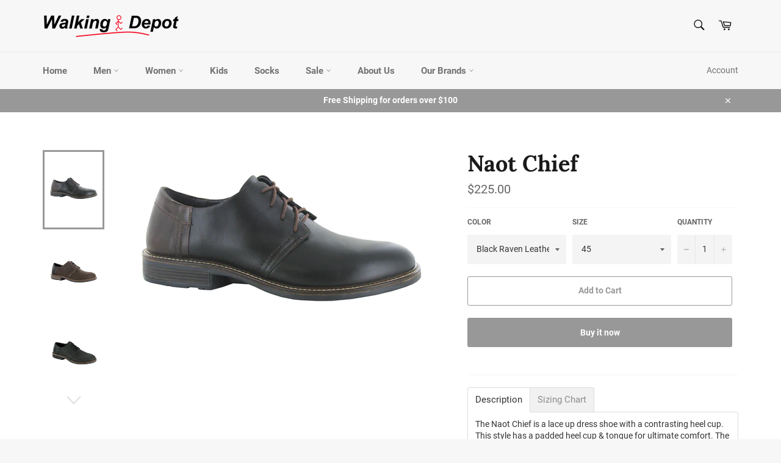

--- FILE ---
content_type: text/html; charset=utf-8
request_url: https://www.walkingdepot.com/products/naot-chief
body_size: 31091
content:
<!doctype html>
<html class="no-js" lang="en">
<head>
<meta name="google-site-verification" content="ObZKUzZo2mxb4vS5KIBVbsXICTsL72VzQ0kyCtG3HYg" />
  <meta charset="utf-8">
  <meta http-equiv="X-UA-Compatible" content="IE=edge,chrome=1">
  <meta name="viewport" content="width=device-width,initial-scale=1">
  <meta name="theme-color" content="#f7f7f7">

  
    <link rel="shortcut icon" href="//www.walkingdepot.com/cdn/shop/files/Walking-Depot-Man_Square_32x32.png?v=1613745022" type="image/png">
  

  <link rel="canonical" href="https://www.walkingdepot.com/products/naot-chief">
  <title>
  Naot Chief &ndash; Walking Depot
  </title>

  
    <meta name="description" content="The Naot Chief is a lace up dress shoe with a contrasting heel cup. This style has a padded heel cup &amp;amp; tongue for ultimate comfort. The Chief has padded technical lining in the front for comfort and moisture absorption. Naot&#39;s removable, anatomic cork &amp;amp; latex footbed is wrapped in pampering suede and molds to t">
  

  <!-- /snippets/social-meta-tags.liquid -->




<meta property="og:site_name" content="Walking Depot">
<meta property="og:url" content="https://www.walkingdepot.com/products/naot-chief">
<meta property="og:title" content="Naot Chief">
<meta property="og:type" content="product">
<meta property="og:description" content="The Naot Chief is a lace up dress shoe with a contrasting heel cup. This style has a padded heel cup &amp;amp; tongue for ultimate comfort. The Chief has padded technical lining in the front for comfort and moisture absorption. Naot&#39;s removable, anatomic cork &amp;amp; latex footbed is wrapped in pampering suede and molds to t">

  <meta property="og:price:amount" content="225.00">
  <meta property="og:price:currency" content="USD">

<meta property="og:image" content="http://www.walkingdepot.com/cdn/shop/products/ChiefBlackRaven_80024-NKQ_1200x1200.jpg?v=1570358376"><meta property="og:image" content="http://www.walkingdepot.com/cdn/shop/products/ChiefOilyBrown_80024-SY7_1200x1200.jpg?v=1570358377"><meta property="og:image" content="http://www.walkingdepot.com/cdn/shop/products/ChiefCoal_80024-NCO_1200x1200.jpg?v=1570358378">
<meta property="og:image:secure_url" content="https://www.walkingdepot.com/cdn/shop/products/ChiefBlackRaven_80024-NKQ_1200x1200.jpg?v=1570358376"><meta property="og:image:secure_url" content="https://www.walkingdepot.com/cdn/shop/products/ChiefOilyBrown_80024-SY7_1200x1200.jpg?v=1570358377"><meta property="og:image:secure_url" content="https://www.walkingdepot.com/cdn/shop/products/ChiefCoal_80024-NCO_1200x1200.jpg?v=1570358378">


<meta name="twitter:card" content="summary_large_image">
<meta name="twitter:title" content="Naot Chief">
<meta name="twitter:description" content="The Naot Chief is a lace up dress shoe with a contrasting heel cup. This style has a padded heel cup &amp;amp; tongue for ultimate comfort. The Chief has padded technical lining in the front for comfort and moisture absorption. Naot&#39;s removable, anatomic cork &amp;amp; latex footbed is wrapped in pampering suede and molds to t">


  <script>
    document.documentElement.className = document.documentElement.className.replace('no-js', 'js');
  </script>

  <link href="//www.walkingdepot.com/cdn/shop/t/7/assets/theme.scss.css?v=172905383042067762461719542668" rel="stylesheet" type="text/css" media="all" />

  <script>
    window.theme = window.theme || {};

    theme.strings = {
      stockAvailable: "1 available",
      addToCart: "Add to Cart",
      soldOut: "Sold Out",
      unavailable: "Unavailable",
      noStockAvailable: "The item could not be added to your cart because there are not enough in stock.",
      willNotShipUntil: "Will not ship until [date]",
      willBeInStockAfter: "Will be in stock after [date]",
      totalCartDiscount: "You're saving [savings]",
      addressError: "Error looking up that address",
      addressNoResults: "No results for that address",
      addressQueryLimit: "You have exceeded the Google API usage limit. Consider upgrading to a \u003ca href=\"https:\/\/developers.google.com\/maps\/premium\/usage-limits\"\u003ePremium Plan\u003c\/a\u003e.",
      authError: "There was a problem authenticating your Google Maps API Key."
    };
  </script>

  <script src="//www.walkingdepot.com/cdn/shop/t/7/assets/lazysizes.min.js?v=56045284683979784691547320441" async="async"></script>

  

  <script src="//www.walkingdepot.com/cdn/shop/t/7/assets/vendor.js?v=39418018684300761971547320441" defer="defer"></script>

  
    <script>
      window.theme = window.theme || {};
      theme.moneyFormat = "${{amount}}";
    </script>
  

  <script src="//www.walkingdepot.com/cdn/shop/t/7/assets/theme.js?v=89789462484234876791547320441" defer="defer"></script>

  <script>window.performance && window.performance.mark && window.performance.mark('shopify.content_for_header.start');</script><meta name="google-site-verification" content="PI0wpfgmuaFxolp78g2W2Y4Duiyu3nH25yZ5AIkk7YU">
<meta name="google-site-verification" content="eUNQgU75cGjTgIqZItIJskiM8Hb1bKjj0nwZDJNh2sk">
<meta id="shopify-digital-wallet" name="shopify-digital-wallet" content="/18617204800/digital_wallets/dialog">
<link rel="alternate" type="application/json+oembed" href="https://www.walkingdepot.com/products/naot-chief.oembed">
<script async="async" src="/checkouts/internal/preloads.js?locale=en-US"></script>
<script id="shopify-features" type="application/json">{"accessToken":"a456af60bbc22ac7e1ee89209700d811","betas":["rich-media-storefront-analytics"],"domain":"www.walkingdepot.com","predictiveSearch":true,"shopId":18617204800,"locale":"en"}</script>
<script>var Shopify = Shopify || {};
Shopify.shop = "walkingdepot.myshopify.com";
Shopify.locale = "en";
Shopify.currency = {"active":"USD","rate":"1.0"};
Shopify.country = "US";
Shopify.theme = {"name":"Venture","id":61645324352,"schema_name":"Venture","schema_version":"8.0.2","theme_store_id":775,"role":"main"};
Shopify.theme.handle = "null";
Shopify.theme.style = {"id":null,"handle":null};
Shopify.cdnHost = "www.walkingdepot.com/cdn";
Shopify.routes = Shopify.routes || {};
Shopify.routes.root = "/";</script>
<script type="module">!function(o){(o.Shopify=o.Shopify||{}).modules=!0}(window);</script>
<script>!function(o){function n(){var o=[];function n(){o.push(Array.prototype.slice.apply(arguments))}return n.q=o,n}var t=o.Shopify=o.Shopify||{};t.loadFeatures=n(),t.autoloadFeatures=n()}(window);</script>
<script id="shop-js-analytics" type="application/json">{"pageType":"product"}</script>
<script defer="defer" async type="module" src="//www.walkingdepot.com/cdn/shopifycloud/shop-js/modules/v2/client.init-shop-cart-sync_CG-L-Qzi.en.esm.js"></script>
<script defer="defer" async type="module" src="//www.walkingdepot.com/cdn/shopifycloud/shop-js/modules/v2/chunk.common_B8yXDTDb.esm.js"></script>
<script type="module">
  await import("//www.walkingdepot.com/cdn/shopifycloud/shop-js/modules/v2/client.init-shop-cart-sync_CG-L-Qzi.en.esm.js");
await import("//www.walkingdepot.com/cdn/shopifycloud/shop-js/modules/v2/chunk.common_B8yXDTDb.esm.js");

  window.Shopify.SignInWithShop?.initShopCartSync?.({"fedCMEnabled":true,"windoidEnabled":true});

</script>
<script>(function() {
  var isLoaded = false;
  function asyncLoad() {
    if (isLoaded) return;
    isLoaded = true;
    var urls = ["https:\/\/static.klaviyo.com\/onsite\/js\/klaviyo.js?company_id=TMMX9X\u0026shop=walkingdepot.myshopify.com","https:\/\/static.klaviyo.com\/onsite\/js\/klaviyo.js?company_id=TMMX9X\u0026shop=walkingdepot.myshopify.com"];
    for (var i = 0; i < urls.length; i++) {
      var s = document.createElement('script');
      s.type = 'text/javascript';
      s.async = true;
      s.src = urls[i];
      var x = document.getElementsByTagName('script')[0];
      x.parentNode.insertBefore(s, x);
    }
  };
  if(window.attachEvent) {
    window.attachEvent('onload', asyncLoad);
  } else {
    window.addEventListener('load', asyncLoad, false);
  }
})();</script>
<script id="__st">var __st={"a":18617204800,"offset":-18000,"reqid":"f5a5e272-9a11-4cf8-9d66-bc4478a81752-1768272512","pageurl":"www.walkingdepot.com\/products\/naot-chief","u":"a7e0d01d2711","p":"product","rtyp":"product","rid":2458692091968};</script>
<script>window.ShopifyPaypalV4VisibilityTracking = true;</script>
<script id="captcha-bootstrap">!function(){'use strict';const t='contact',e='account',n='new_comment',o=[[t,t],['blogs',n],['comments',n],[t,'customer']],c=[[e,'customer_login'],[e,'guest_login'],[e,'recover_customer_password'],[e,'create_customer']],r=t=>t.map((([t,e])=>`form[action*='/${t}']:not([data-nocaptcha='true']) input[name='form_type'][value='${e}']`)).join(','),a=t=>()=>t?[...document.querySelectorAll(t)].map((t=>t.form)):[];function s(){const t=[...o],e=r(t);return a(e)}const i='password',u='form_key',d=['recaptcha-v3-token','g-recaptcha-response','h-captcha-response',i],f=()=>{try{return window.sessionStorage}catch{return}},m='__shopify_v',_=t=>t.elements[u];function p(t,e,n=!1){try{const o=window.sessionStorage,c=JSON.parse(o.getItem(e)),{data:r}=function(t){const{data:e,action:n}=t;return t[m]||n?{data:e,action:n}:{data:t,action:n}}(c);for(const[e,n]of Object.entries(r))t.elements[e]&&(t.elements[e].value=n);n&&o.removeItem(e)}catch(o){console.error('form repopulation failed',{error:o})}}const l='form_type',E='cptcha';function T(t){t.dataset[E]=!0}const w=window,h=w.document,L='Shopify',v='ce_forms',y='captcha';let A=!1;((t,e)=>{const n=(g='f06e6c50-85a8-45c8-87d0-21a2b65856fe',I='https://cdn.shopify.com/shopifycloud/storefront-forms-hcaptcha/ce_storefront_forms_captcha_hcaptcha.v1.5.2.iife.js',D={infoText:'Protected by hCaptcha',privacyText:'Privacy',termsText:'Terms'},(t,e,n)=>{const o=w[L][v],c=o.bindForm;if(c)return c(t,g,e,D).then(n);var r;o.q.push([[t,g,e,D],n]),r=I,A||(h.body.append(Object.assign(h.createElement('script'),{id:'captcha-provider',async:!0,src:r})),A=!0)});var g,I,D;w[L]=w[L]||{},w[L][v]=w[L][v]||{},w[L][v].q=[],w[L][y]=w[L][y]||{},w[L][y].protect=function(t,e){n(t,void 0,e),T(t)},Object.freeze(w[L][y]),function(t,e,n,w,h,L){const[v,y,A,g]=function(t,e,n){const i=e?o:[],u=t?c:[],d=[...i,...u],f=r(d),m=r(i),_=r(d.filter((([t,e])=>n.includes(e))));return[a(f),a(m),a(_),s()]}(w,h,L),I=t=>{const e=t.target;return e instanceof HTMLFormElement?e:e&&e.form},D=t=>v().includes(t);t.addEventListener('submit',(t=>{const e=I(t);if(!e)return;const n=D(e)&&!e.dataset.hcaptchaBound&&!e.dataset.recaptchaBound,o=_(e),c=g().includes(e)&&(!o||!o.value);(n||c)&&t.preventDefault(),c&&!n&&(function(t){try{if(!f())return;!function(t){const e=f();if(!e)return;const n=_(t);if(!n)return;const o=n.value;o&&e.removeItem(o)}(t);const e=Array.from(Array(32),(()=>Math.random().toString(36)[2])).join('');!function(t,e){_(t)||t.append(Object.assign(document.createElement('input'),{type:'hidden',name:u})),t.elements[u].value=e}(t,e),function(t,e){const n=f();if(!n)return;const o=[...t.querySelectorAll(`input[type='${i}']`)].map((({name:t})=>t)),c=[...d,...o],r={};for(const[a,s]of new FormData(t).entries())c.includes(a)||(r[a]=s);n.setItem(e,JSON.stringify({[m]:1,action:t.action,data:r}))}(t,e)}catch(e){console.error('failed to persist form',e)}}(e),e.submit())}));const S=(t,e)=>{t&&!t.dataset[E]&&(n(t,e.some((e=>e===t))),T(t))};for(const o of['focusin','change'])t.addEventListener(o,(t=>{const e=I(t);D(e)&&S(e,y())}));const B=e.get('form_key'),M=e.get(l),P=B&&M;t.addEventListener('DOMContentLoaded',(()=>{const t=y();if(P)for(const e of t)e.elements[l].value===M&&p(e,B);[...new Set([...A(),...v().filter((t=>'true'===t.dataset.shopifyCaptcha))])].forEach((e=>S(e,t)))}))}(h,new URLSearchParams(w.location.search),n,t,e,['guest_login'])})(!0,!0)}();</script>
<script integrity="sha256-4kQ18oKyAcykRKYeNunJcIwy7WH5gtpwJnB7kiuLZ1E=" data-source-attribution="shopify.loadfeatures" defer="defer" src="//www.walkingdepot.com/cdn/shopifycloud/storefront/assets/storefront/load_feature-a0a9edcb.js" crossorigin="anonymous"></script>
<script data-source-attribution="shopify.dynamic_checkout.dynamic.init">var Shopify=Shopify||{};Shopify.PaymentButton=Shopify.PaymentButton||{isStorefrontPortableWallets:!0,init:function(){window.Shopify.PaymentButton.init=function(){};var t=document.createElement("script");t.src="https://www.walkingdepot.com/cdn/shopifycloud/portable-wallets/latest/portable-wallets.en.js",t.type="module",document.head.appendChild(t)}};
</script>
<script data-source-attribution="shopify.dynamic_checkout.buyer_consent">
  function portableWalletsHideBuyerConsent(e){var t=document.getElementById("shopify-buyer-consent"),n=document.getElementById("shopify-subscription-policy-button");t&&n&&(t.classList.add("hidden"),t.setAttribute("aria-hidden","true"),n.removeEventListener("click",e))}function portableWalletsShowBuyerConsent(e){var t=document.getElementById("shopify-buyer-consent"),n=document.getElementById("shopify-subscription-policy-button");t&&n&&(t.classList.remove("hidden"),t.removeAttribute("aria-hidden"),n.addEventListener("click",e))}window.Shopify?.PaymentButton&&(window.Shopify.PaymentButton.hideBuyerConsent=portableWalletsHideBuyerConsent,window.Shopify.PaymentButton.showBuyerConsent=portableWalletsShowBuyerConsent);
</script>
<script>
  function portableWalletsCleanup(e){e&&e.src&&console.error("Failed to load portable wallets script "+e.src);var t=document.querySelectorAll("shopify-accelerated-checkout .shopify-payment-button__skeleton, shopify-accelerated-checkout-cart .wallet-cart-button__skeleton"),e=document.getElementById("shopify-buyer-consent");for(let e=0;e<t.length;e++)t[e].remove();e&&e.remove()}function portableWalletsNotLoadedAsModule(e){e instanceof ErrorEvent&&"string"==typeof e.message&&e.message.includes("import.meta")&&"string"==typeof e.filename&&e.filename.includes("portable-wallets")&&(window.removeEventListener("error",portableWalletsNotLoadedAsModule),window.Shopify.PaymentButton.failedToLoad=e,"loading"===document.readyState?document.addEventListener("DOMContentLoaded",window.Shopify.PaymentButton.init):window.Shopify.PaymentButton.init())}window.addEventListener("error",portableWalletsNotLoadedAsModule);
</script>

<script type="module" src="https://www.walkingdepot.com/cdn/shopifycloud/portable-wallets/latest/portable-wallets.en.js" onError="portableWalletsCleanup(this)" crossorigin="anonymous"></script>
<script nomodule>
  document.addEventListener("DOMContentLoaded", portableWalletsCleanup);
</script>

<link id="shopify-accelerated-checkout-styles" rel="stylesheet" media="screen" href="https://www.walkingdepot.com/cdn/shopifycloud/portable-wallets/latest/accelerated-checkout-backwards-compat.css" crossorigin="anonymous">
<style id="shopify-accelerated-checkout-cart">
        #shopify-buyer-consent {
  margin-top: 1em;
  display: inline-block;
  width: 100%;
}

#shopify-buyer-consent.hidden {
  display: none;
}

#shopify-subscription-policy-button {
  background: none;
  border: none;
  padding: 0;
  text-decoration: underline;
  font-size: inherit;
  cursor: pointer;
}

#shopify-subscription-policy-button::before {
  box-shadow: none;
}

      </style>

<script>window.performance && window.performance.mark && window.performance.mark('shopify.content_for_header.end');</script>
<link href="https://monorail-edge.shopifysvc.com" rel="dns-prefetch">
<script>(function(){if ("sendBeacon" in navigator && "performance" in window) {try {var session_token_from_headers = performance.getEntriesByType('navigation')[0].serverTiming.find(x => x.name == '_s').description;} catch {var session_token_from_headers = undefined;}var session_cookie_matches = document.cookie.match(/_shopify_s=([^;]*)/);var session_token_from_cookie = session_cookie_matches && session_cookie_matches.length === 2 ? session_cookie_matches[1] : "";var session_token = session_token_from_headers || session_token_from_cookie || "";function handle_abandonment_event(e) {var entries = performance.getEntries().filter(function(entry) {return /monorail-edge.shopifysvc.com/.test(entry.name);});if (!window.abandonment_tracked && entries.length === 0) {window.abandonment_tracked = true;var currentMs = Date.now();var navigation_start = performance.timing.navigationStart;var payload = {shop_id: 18617204800,url: window.location.href,navigation_start,duration: currentMs - navigation_start,session_token,page_type: "product"};window.navigator.sendBeacon("https://monorail-edge.shopifysvc.com/v1/produce", JSON.stringify({schema_id: "online_store_buyer_site_abandonment/1.1",payload: payload,metadata: {event_created_at_ms: currentMs,event_sent_at_ms: currentMs}}));}}window.addEventListener('pagehide', handle_abandonment_event);}}());</script>
<script id="web-pixels-manager-setup">(function e(e,d,r,n,o){if(void 0===o&&(o={}),!Boolean(null===(a=null===(i=window.Shopify)||void 0===i?void 0:i.analytics)||void 0===a?void 0:a.replayQueue)){var i,a;window.Shopify=window.Shopify||{};var t=window.Shopify;t.analytics=t.analytics||{};var s=t.analytics;s.replayQueue=[],s.publish=function(e,d,r){return s.replayQueue.push([e,d,r]),!0};try{self.performance.mark("wpm:start")}catch(e){}var l=function(){var e={modern:/Edge?\/(1{2}[4-9]|1[2-9]\d|[2-9]\d{2}|\d{4,})\.\d+(\.\d+|)|Firefox\/(1{2}[4-9]|1[2-9]\d|[2-9]\d{2}|\d{4,})\.\d+(\.\d+|)|Chrom(ium|e)\/(9{2}|\d{3,})\.\d+(\.\d+|)|(Maci|X1{2}).+ Version\/(15\.\d+|(1[6-9]|[2-9]\d|\d{3,})\.\d+)([,.]\d+|)( \(\w+\)|)( Mobile\/\w+|) Safari\/|Chrome.+OPR\/(9{2}|\d{3,})\.\d+\.\d+|(CPU[ +]OS|iPhone[ +]OS|CPU[ +]iPhone|CPU IPhone OS|CPU iPad OS)[ +]+(15[._]\d+|(1[6-9]|[2-9]\d|\d{3,})[._]\d+)([._]\d+|)|Android:?[ /-](13[3-9]|1[4-9]\d|[2-9]\d{2}|\d{4,})(\.\d+|)(\.\d+|)|Android.+Firefox\/(13[5-9]|1[4-9]\d|[2-9]\d{2}|\d{4,})\.\d+(\.\d+|)|Android.+Chrom(ium|e)\/(13[3-9]|1[4-9]\d|[2-9]\d{2}|\d{4,})\.\d+(\.\d+|)|SamsungBrowser\/([2-9]\d|\d{3,})\.\d+/,legacy:/Edge?\/(1[6-9]|[2-9]\d|\d{3,})\.\d+(\.\d+|)|Firefox\/(5[4-9]|[6-9]\d|\d{3,})\.\d+(\.\d+|)|Chrom(ium|e)\/(5[1-9]|[6-9]\d|\d{3,})\.\d+(\.\d+|)([\d.]+$|.*Safari\/(?![\d.]+ Edge\/[\d.]+$))|(Maci|X1{2}).+ Version\/(10\.\d+|(1[1-9]|[2-9]\d|\d{3,})\.\d+)([,.]\d+|)( \(\w+\)|)( Mobile\/\w+|) Safari\/|Chrome.+OPR\/(3[89]|[4-9]\d|\d{3,})\.\d+\.\d+|(CPU[ +]OS|iPhone[ +]OS|CPU[ +]iPhone|CPU IPhone OS|CPU iPad OS)[ +]+(10[._]\d+|(1[1-9]|[2-9]\d|\d{3,})[._]\d+)([._]\d+|)|Android:?[ /-](13[3-9]|1[4-9]\d|[2-9]\d{2}|\d{4,})(\.\d+|)(\.\d+|)|Mobile Safari.+OPR\/([89]\d|\d{3,})\.\d+\.\d+|Android.+Firefox\/(13[5-9]|1[4-9]\d|[2-9]\d{2}|\d{4,})\.\d+(\.\d+|)|Android.+Chrom(ium|e)\/(13[3-9]|1[4-9]\d|[2-9]\d{2}|\d{4,})\.\d+(\.\d+|)|Android.+(UC? ?Browser|UCWEB|U3)[ /]?(15\.([5-9]|\d{2,})|(1[6-9]|[2-9]\d|\d{3,})\.\d+)\.\d+|SamsungBrowser\/(5\.\d+|([6-9]|\d{2,})\.\d+)|Android.+MQ{2}Browser\/(14(\.(9|\d{2,})|)|(1[5-9]|[2-9]\d|\d{3,})(\.\d+|))(\.\d+|)|K[Aa][Ii]OS\/(3\.\d+|([4-9]|\d{2,})\.\d+)(\.\d+|)/},d=e.modern,r=e.legacy,n=navigator.userAgent;return n.match(d)?"modern":n.match(r)?"legacy":"unknown"}(),u="modern"===l?"modern":"legacy",c=(null!=n?n:{modern:"",legacy:""})[u],f=function(e){return[e.baseUrl,"/wpm","/b",e.hashVersion,"modern"===e.buildTarget?"m":"l",".js"].join("")}({baseUrl:d,hashVersion:r,buildTarget:u}),m=function(e){var d=e.version,r=e.bundleTarget,n=e.surface,o=e.pageUrl,i=e.monorailEndpoint;return{emit:function(e){var a=e.status,t=e.errorMsg,s=(new Date).getTime(),l=JSON.stringify({metadata:{event_sent_at_ms:s},events:[{schema_id:"web_pixels_manager_load/3.1",payload:{version:d,bundle_target:r,page_url:o,status:a,surface:n,error_msg:t},metadata:{event_created_at_ms:s}}]});if(!i)return console&&console.warn&&console.warn("[Web Pixels Manager] No Monorail endpoint provided, skipping logging."),!1;try{return self.navigator.sendBeacon.bind(self.navigator)(i,l)}catch(e){}var u=new XMLHttpRequest;try{return u.open("POST",i,!0),u.setRequestHeader("Content-Type","text/plain"),u.send(l),!0}catch(e){return console&&console.warn&&console.warn("[Web Pixels Manager] Got an unhandled error while logging to Monorail."),!1}}}}({version:r,bundleTarget:l,surface:e.surface,pageUrl:self.location.href,monorailEndpoint:e.monorailEndpoint});try{o.browserTarget=l,function(e){var d=e.src,r=e.async,n=void 0===r||r,o=e.onload,i=e.onerror,a=e.sri,t=e.scriptDataAttributes,s=void 0===t?{}:t,l=document.createElement("script"),u=document.querySelector("head"),c=document.querySelector("body");if(l.async=n,l.src=d,a&&(l.integrity=a,l.crossOrigin="anonymous"),s)for(var f in s)if(Object.prototype.hasOwnProperty.call(s,f))try{l.dataset[f]=s[f]}catch(e){}if(o&&l.addEventListener("load",o),i&&l.addEventListener("error",i),u)u.appendChild(l);else{if(!c)throw new Error("Did not find a head or body element to append the script");c.appendChild(l)}}({src:f,async:!0,onload:function(){if(!function(){var e,d;return Boolean(null===(d=null===(e=window.Shopify)||void 0===e?void 0:e.analytics)||void 0===d?void 0:d.initialized)}()){var d=window.webPixelsManager.init(e)||void 0;if(d){var r=window.Shopify.analytics;r.replayQueue.forEach((function(e){var r=e[0],n=e[1],o=e[2];d.publishCustomEvent(r,n,o)})),r.replayQueue=[],r.publish=d.publishCustomEvent,r.visitor=d.visitor,r.initialized=!0}}},onerror:function(){return m.emit({status:"failed",errorMsg:"".concat(f," has failed to load")})},sri:function(e){var d=/^sha384-[A-Za-z0-9+/=]+$/;return"string"==typeof e&&d.test(e)}(c)?c:"",scriptDataAttributes:o}),m.emit({status:"loading"})}catch(e){m.emit({status:"failed",errorMsg:(null==e?void 0:e.message)||"Unknown error"})}}})({shopId: 18617204800,storefrontBaseUrl: "https://www.walkingdepot.com",extensionsBaseUrl: "https://extensions.shopifycdn.com/cdn/shopifycloud/web-pixels-manager",monorailEndpoint: "https://monorail-edge.shopifysvc.com/unstable/produce_batch",surface: "storefront-renderer",enabledBetaFlags: ["2dca8a86","a0d5f9d2"],webPixelsConfigList: [{"id":"1794375750","configuration":"{\"accountID\":\"TMMX9X\",\"webPixelConfig\":\"eyJlbmFibGVBZGRlZFRvQ2FydEV2ZW50cyI6IHRydWV9\"}","eventPayloadVersion":"v1","runtimeContext":"STRICT","scriptVersion":"524f6c1ee37bacdca7657a665bdca589","type":"APP","apiClientId":123074,"privacyPurposes":["ANALYTICS","MARKETING"],"dataSharingAdjustments":{"protectedCustomerApprovalScopes":["read_customer_address","read_customer_email","read_customer_name","read_customer_personal_data","read_customer_phone"]}},{"id":"382697542","configuration":"{\"config\":\"{\\\"pixel_id\\\":\\\"AW-749417370\\\",\\\"target_country\\\":\\\"US\\\",\\\"gtag_events\\\":[{\\\"type\\\":\\\"search\\\",\\\"action_label\\\":\\\"AW-749417370\\\/3MxdCOXuiZkBEJrnrOUC\\\"},{\\\"type\\\":\\\"begin_checkout\\\",\\\"action_label\\\":\\\"AW-749417370\\\/HvyACOLuiZkBEJrnrOUC\\\"},{\\\"type\\\":\\\"view_item\\\",\\\"action_label\\\":[\\\"AW-749417370\\\/uEgrCNzuiZkBEJrnrOUC\\\",\\\"MC-QG80HRMF5C\\\"]},{\\\"type\\\":\\\"purchase\\\",\\\"action_label\\\":[\\\"AW-749417370\\\/pYqpCNnuiZkBEJrnrOUC\\\",\\\"MC-QG80HRMF5C\\\"]},{\\\"type\\\":\\\"page_view\\\",\\\"action_label\\\":[\\\"AW-749417370\\\/1gyBCNbuiZkBEJrnrOUC\\\",\\\"MC-QG80HRMF5C\\\"]},{\\\"type\\\":\\\"add_payment_info\\\",\\\"action_label\\\":\\\"AW-749417370\\\/e_oSCOjuiZkBEJrnrOUC\\\"},{\\\"type\\\":\\\"add_to_cart\\\",\\\"action_label\\\":\\\"AW-749417370\\\/VSnlCN_uiZkBEJrnrOUC\\\"}],\\\"enable_monitoring_mode\\\":false}\"}","eventPayloadVersion":"v1","runtimeContext":"OPEN","scriptVersion":"b2a88bafab3e21179ed38636efcd8a93","type":"APP","apiClientId":1780363,"privacyPurposes":[],"dataSharingAdjustments":{"protectedCustomerApprovalScopes":["read_customer_address","read_customer_email","read_customer_name","read_customer_personal_data","read_customer_phone"]}},{"id":"139526214","configuration":"{\"pixel_id\":\"2081080365340706\",\"pixel_type\":\"facebook_pixel\",\"metaapp_system_user_token\":\"-\"}","eventPayloadVersion":"v1","runtimeContext":"OPEN","scriptVersion":"ca16bc87fe92b6042fbaa3acc2fbdaa6","type":"APP","apiClientId":2329312,"privacyPurposes":["ANALYTICS","MARKETING","SALE_OF_DATA"],"dataSharingAdjustments":{"protectedCustomerApprovalScopes":["read_customer_address","read_customer_email","read_customer_name","read_customer_personal_data","read_customer_phone"]}},{"id":"99385414","eventPayloadVersion":"v1","runtimeContext":"LAX","scriptVersion":"1","type":"CUSTOM","privacyPurposes":["ANALYTICS"],"name":"Google Analytics tag (migrated)"},{"id":"shopify-app-pixel","configuration":"{}","eventPayloadVersion":"v1","runtimeContext":"STRICT","scriptVersion":"0450","apiClientId":"shopify-pixel","type":"APP","privacyPurposes":["ANALYTICS","MARKETING"]},{"id":"shopify-custom-pixel","eventPayloadVersion":"v1","runtimeContext":"LAX","scriptVersion":"0450","apiClientId":"shopify-pixel","type":"CUSTOM","privacyPurposes":["ANALYTICS","MARKETING"]}],isMerchantRequest: false,initData: {"shop":{"name":"Walking Depot","paymentSettings":{"currencyCode":"USD"},"myshopifyDomain":"walkingdepot.myshopify.com","countryCode":"US","storefrontUrl":"https:\/\/www.walkingdepot.com"},"customer":null,"cart":null,"checkout":null,"productVariants":[{"price":{"amount":225.0,"currencyCode":"USD"},"product":{"title":"Naot Chief","vendor":"Naot","id":"2458692091968","untranslatedTitle":"Naot Chief","url":"\/products\/naot-chief","type":"Oxfords \u0026 Lace-Ups"},"id":"23056899178560","image":{"src":"\/\/www.walkingdepot.com\/cdn\/shop\/products\/ChiefBlackVelvet_80024-N0J.jpg?v=1570358405"},"sku":"210000004318","title":"Black Velvet Nubuck \/ Black Raven \/ Onyx \/ 40","untranslatedTitle":"Black Velvet Nubuck \/ Black Raven \/ Onyx \/ 40"},{"price":{"amount":225.0,"currencyCode":"USD"},"product":{"title":"Naot Chief","vendor":"Naot","id":"2458692091968","untranslatedTitle":"Naot Chief","url":"\/products\/naot-chief","type":"Oxfords \u0026 Lace-Ups"},"id":"23056899670080","image":{"src":"\/\/www.walkingdepot.com\/cdn\/shop\/products\/ChiefBlackVelvet_80024-N0J.jpg?v=1570358405"},"sku":"210000004319","title":"Black Velvet Nubuck \/ Black Raven \/ Onyx \/ 41","untranslatedTitle":"Black Velvet Nubuck \/ Black Raven \/ Onyx \/ 41"},{"price":{"amount":225.0,"currencyCode":"USD"},"product":{"title":"Naot Chief","vendor":"Naot","id":"2458692091968","untranslatedTitle":"Naot Chief","url":"\/products\/naot-chief","type":"Oxfords \u0026 Lace-Ups"},"id":"23056899768384","image":{"src":"\/\/www.walkingdepot.com\/cdn\/shop\/products\/ChiefBlackVelvet_80024-N0J.jpg?v=1570358405"},"sku":"210000004320","title":"Black Velvet Nubuck \/ Black Raven \/ Onyx \/ 42","untranslatedTitle":"Black Velvet Nubuck \/ Black Raven \/ Onyx \/ 42"},{"price":{"amount":225.0,"currencyCode":"USD"},"product":{"title":"Naot Chief","vendor":"Naot","id":"2458692091968","untranslatedTitle":"Naot Chief","url":"\/products\/naot-chief","type":"Oxfords \u0026 Lace-Ups"},"id":"23056899964992","image":{"src":"\/\/www.walkingdepot.com\/cdn\/shop\/products\/ChiefBlackVelvet_80024-N0J.jpg?v=1570358405"},"sku":"210000004321","title":"Black Velvet Nubuck \/ Black Raven \/ Onyx \/ 43","untranslatedTitle":"Black Velvet Nubuck \/ Black Raven \/ Onyx \/ 43"},{"price":{"amount":225.0,"currencyCode":"USD"},"product":{"title":"Naot Chief","vendor":"Naot","id":"2458692091968","untranslatedTitle":"Naot Chief","url":"\/products\/naot-chief","type":"Oxfords \u0026 Lace-Ups"},"id":"23056899539008","image":{"src":"\/\/www.walkingdepot.com\/cdn\/shop\/products\/ChiefBlackVelvet_80024-N0J.jpg?v=1570358405"},"sku":"210000004322","title":"Black Velvet Nubuck \/ Black Raven \/ Onyx \/ 44","untranslatedTitle":"Black Velvet Nubuck \/ Black Raven \/ Onyx \/ 44"},{"price":{"amount":225.0,"currencyCode":"USD"},"product":{"title":"Naot Chief","vendor":"Naot","id":"2458692091968","untranslatedTitle":"Naot Chief","url":"\/products\/naot-chief","type":"Oxfords \u0026 Lace-Ups"},"id":"23056899407936","image":{"src":"\/\/www.walkingdepot.com\/cdn\/shop\/products\/ChiefBlackVelvet_80024-N0J.jpg?v=1570358405"},"sku":"210000004323","title":"Black Velvet Nubuck \/ Black Raven \/ Onyx \/ 45","untranslatedTitle":"Black Velvet Nubuck \/ Black Raven \/ Onyx \/ 45"},{"price":{"amount":225.0,"currencyCode":"USD"},"product":{"title":"Naot Chief","vendor":"Naot","id":"2458692091968","untranslatedTitle":"Naot Chief","url":"\/products\/naot-chief","type":"Oxfords \u0026 Lace-Ups"},"id":"23056898785344","image":{"src":"\/\/www.walkingdepot.com\/cdn\/shop\/products\/ChiefBlackVelvet_80024-N0J.jpg?v=1570358405"},"sku":"210000004324","title":"Black Velvet Nubuck \/ Black Raven \/ Onyx \/ 46","untranslatedTitle":"Black Velvet Nubuck \/ Black Raven \/ Onyx \/ 46"},{"price":{"amount":225.0,"currencyCode":"USD"},"product":{"title":"Naot Chief","vendor":"Naot","id":"2458692091968","untranslatedTitle":"Naot Chief","url":"\/products\/naot-chief","type":"Oxfords \u0026 Lace-Ups"},"id":"23056899047488","image":{"src":"\/\/www.walkingdepot.com\/cdn\/shop\/products\/ChiefBlackVelvet_80024-N0J.jpg?v=1570358405"},"sku":"210000004325","title":"Black Velvet Nubuck \/ Black Raven \/ Onyx \/ 47","untranslatedTitle":"Black Velvet Nubuck \/ Black Raven \/ Onyx \/ 47"},{"price":{"amount":225.0,"currencyCode":"USD"},"product":{"title":"Naot Chief","vendor":"Naot","id":"2458692091968","untranslatedTitle":"Naot Chief","url":"\/products\/naot-chief","type":"Oxfords \u0026 Lace-Ups"},"id":"23054779252800","image":{"src":"\/\/www.walkingdepot.com\/cdn\/shop\/products\/ChiefBlackRaven_80024-NKQ.jpg?v=1570358376"},"sku":"210000004342","title":"Black Raven Leather \/ Walnut Leather \/ 40","untranslatedTitle":"Black Raven Leather \/ Walnut Leather \/ 40"},{"price":{"amount":225.0,"currencyCode":"USD"},"product":{"title":"Naot Chief","vendor":"Naot","id":"2458692091968","untranslatedTitle":"Naot Chief","url":"\/products\/naot-chief","type":"Oxfords \u0026 Lace-Ups"},"id":"23054776827968","image":{"src":"\/\/www.walkingdepot.com\/cdn\/shop\/products\/ChiefBlackRaven_80024-NKQ.jpg?v=1570358376"},"sku":"210000004343","title":"Black Raven Leather \/ Walnut Leather \/ 41","untranslatedTitle":"Black Raven Leather \/ Walnut Leather \/ 41"},{"price":{"amount":225.0,"currencyCode":"USD"},"product":{"title":"Naot Chief","vendor":"Naot","id":"2458692091968","untranslatedTitle":"Naot Chief","url":"\/products\/naot-chief","type":"Oxfords \u0026 Lace-Ups"},"id":"23054775943232","image":{"src":"\/\/www.walkingdepot.com\/cdn\/shop\/products\/ChiefBlackRaven_80024-NKQ.jpg?v=1570358376"},"sku":"210000004344","title":"Black Raven Leather \/ Walnut Leather \/ 42","untranslatedTitle":"Black Raven Leather \/ Walnut Leather \/ 42"},{"price":{"amount":225.0,"currencyCode":"USD"},"product":{"title":"Naot Chief","vendor":"Naot","id":"2458692091968","untranslatedTitle":"Naot Chief","url":"\/products\/naot-chief","type":"Oxfords \u0026 Lace-Ups"},"id":"23054777483328","image":{"src":"\/\/www.walkingdepot.com\/cdn\/shop\/products\/ChiefBlackRaven_80024-NKQ.jpg?v=1570358376"},"sku":"210000004345","title":"Black Raven Leather \/ Walnut Leather \/ 43","untranslatedTitle":"Black Raven Leather \/ Walnut Leather \/ 43"},{"price":{"amount":225.0,"currencyCode":"USD"},"product":{"title":"Naot Chief","vendor":"Naot","id":"2458692091968","untranslatedTitle":"Naot Chief","url":"\/products\/naot-chief","type":"Oxfords \u0026 Lace-Ups"},"id":"23054778105920","image":{"src":"\/\/www.walkingdepot.com\/cdn\/shop\/products\/ChiefBlackRaven_80024-NKQ.jpg?v=1570358376"},"sku":"210000004346","title":"Black Raven Leather \/ Walnut Leather \/ 44","untranslatedTitle":"Black Raven Leather \/ Walnut Leather \/ 44"},{"price":{"amount":225.0,"currencyCode":"USD"},"product":{"title":"Naot Chief","vendor":"Naot","id":"2458692091968","untranslatedTitle":"Naot Chief","url":"\/products\/naot-chief","type":"Oxfords \u0026 Lace-Ups"},"id":"23054779023424","image":{"src":"\/\/www.walkingdepot.com\/cdn\/shop\/products\/ChiefBlackRaven_80024-NKQ.jpg?v=1570358376"},"sku":"210000004347","title":"Black Raven Leather \/ Walnut Leather \/ 45","untranslatedTitle":"Black Raven Leather \/ Walnut Leather \/ 45"},{"price":{"amount":225.0,"currencyCode":"USD"},"product":{"title":"Naot Chief","vendor":"Naot","id":"2458692091968","untranslatedTitle":"Naot Chief","url":"\/products\/naot-chief","type":"Oxfords \u0026 Lace-Ups"},"id":"23054778597440","image":{"src":"\/\/www.walkingdepot.com\/cdn\/shop\/products\/ChiefBlackRaven_80024-NKQ.jpg?v=1570358376"},"sku":"210000004348","title":"Black Raven Leather \/ Walnut Leather \/ 46","untranslatedTitle":"Black Raven Leather \/ Walnut Leather \/ 46"},{"price":{"amount":225.0,"currencyCode":"USD"},"product":{"title":"Naot Chief","vendor":"Naot","id":"2458692091968","untranslatedTitle":"Naot Chief","url":"\/products\/naot-chief","type":"Oxfords \u0026 Lace-Ups"},"id":"23054779482176","image":{"src":"\/\/www.walkingdepot.com\/cdn\/shop\/products\/ChiefBlackRaven_80024-NKQ.jpg?v=1570358376"},"sku":"210000004349","title":"Black Raven Leather \/ Walnut Leather \/ 47","untranslatedTitle":"Black Raven Leather \/ Walnut Leather \/ 47"},{"price":{"amount":225.0,"currencyCode":"USD"},"product":{"title":"Naot Chief","vendor":"Naot","id":"2458692091968","untranslatedTitle":"Naot Chief","url":"\/products\/naot-chief","type":"Oxfords \u0026 Lace-Ups"},"id":"23053925941312","image":{"src":"\/\/www.walkingdepot.com\/cdn\/shop\/products\/ChiefCoal_80024-NCO.jpg?v=1570358378"},"sku":"210000004334","title":"Coal Nubuck \/ Black Raven \/ Onyx \/ 40","untranslatedTitle":"Coal Nubuck \/ Black Raven \/ Onyx \/ 40"},{"price":{"amount":225.0,"currencyCode":"USD"},"product":{"title":"Naot Chief","vendor":"Naot","id":"2458692091968","untranslatedTitle":"Naot Chief","url":"\/products\/naot-chief","type":"Oxfords \u0026 Lace-Ups"},"id":"23053926400064","image":{"src":"\/\/www.walkingdepot.com\/cdn\/shop\/products\/ChiefCoal_80024-NCO.jpg?v=1570358378"},"sku":"210000004335","title":"Coal Nubuck \/ Black Raven \/ Onyx \/ 41","untranslatedTitle":"Coal Nubuck \/ Black Raven \/ Onyx \/ 41"},{"price":{"amount":225.0,"currencyCode":"USD"},"product":{"title":"Naot Chief","vendor":"Naot","id":"2458692091968","untranslatedTitle":"Naot Chief","url":"\/products\/naot-chief","type":"Oxfords \u0026 Lace-Ups"},"id":"23053926563904","image":{"src":"\/\/www.walkingdepot.com\/cdn\/shop\/products\/ChiefCoal_80024-NCO.jpg?v=1570358378"},"sku":"210000004336","title":"Coal Nubuck \/ Black Raven \/ Onyx \/ 42","untranslatedTitle":"Coal Nubuck \/ Black Raven \/ Onyx \/ 42"},{"price":{"amount":225.0,"currencyCode":"USD"},"product":{"title":"Naot Chief","vendor":"Naot","id":"2458692091968","untranslatedTitle":"Naot Chief","url":"\/products\/naot-chief","type":"Oxfords \u0026 Lace-Ups"},"id":"23053926662208","image":{"src":"\/\/www.walkingdepot.com\/cdn\/shop\/products\/ChiefCoal_80024-NCO.jpg?v=1570358378"},"sku":"210000004337","title":"Coal Nubuck \/ Black Raven \/ Onyx \/ 43","untranslatedTitle":"Coal Nubuck \/ Black Raven \/ Onyx \/ 43"},{"price":{"amount":225.0,"currencyCode":"USD"},"product":{"title":"Naot Chief","vendor":"Naot","id":"2458692091968","untranslatedTitle":"Naot Chief","url":"\/products\/naot-chief","type":"Oxfords \u0026 Lace-Ups"},"id":"23053926072384","image":{"src":"\/\/www.walkingdepot.com\/cdn\/shop\/products\/ChiefCoal_80024-NCO.jpg?v=1570358378"},"sku":"210000004338","title":"Coal Nubuck \/ Black Raven \/ Onyx \/ 44","untranslatedTitle":"Coal Nubuck \/ Black Raven \/ Onyx \/ 44"},{"price":{"amount":225.0,"currencyCode":"USD"},"product":{"title":"Naot Chief","vendor":"Naot","id":"2458692091968","untranslatedTitle":"Naot Chief","url":"\/products\/naot-chief","type":"Oxfords \u0026 Lace-Ups"},"id":"23053925679168","image":{"src":"\/\/www.walkingdepot.com\/cdn\/shop\/products\/ChiefCoal_80024-NCO.jpg?v=1570358378"},"sku":"210000004339","title":"Coal Nubuck \/ Black Raven \/ Onyx \/ 45","untranslatedTitle":"Coal Nubuck \/ Black Raven \/ Onyx \/ 45"},{"price":{"amount":225.0,"currencyCode":"USD"},"product":{"title":"Naot Chief","vendor":"Naot","id":"2458692091968","untranslatedTitle":"Naot Chief","url":"\/products\/naot-chief","type":"Oxfords \u0026 Lace-Ups"},"id":"23053925843008","image":{"src":"\/\/www.walkingdepot.com\/cdn\/shop\/products\/ChiefCoal_80024-NCO.jpg?v=1570358378"},"sku":"210000004340","title":"Coal Nubuck \/ Black Raven \/ Onyx \/ 46","untranslatedTitle":"Coal Nubuck \/ Black Raven \/ Onyx \/ 46"},{"price":{"amount":225.0,"currencyCode":"USD"},"product":{"title":"Naot Chief","vendor":"Naot","id":"2458692091968","untranslatedTitle":"Naot Chief","url":"\/products\/naot-chief","type":"Oxfords \u0026 Lace-Ups"},"id":"23053926203456","image":{"src":"\/\/www.walkingdepot.com\/cdn\/shop\/products\/ChiefCoal_80024-NCO.jpg?v=1570358378"},"sku":"210000004341","title":"Coal Nubuck \/ Black Raven \/ Onyx \/ 47","untranslatedTitle":"Coal Nubuck \/ Black Raven \/ Onyx \/ 47"},{"price":{"amount":225.0,"currencyCode":"USD"},"product":{"title":"Naot Chief","vendor":"Naot","id":"2458692091968","untranslatedTitle":"Naot Chief","url":"\/products\/naot-chief","type":"Oxfords \u0026 Lace-Ups"},"id":"22910477467712","image":{"src":"\/\/www.walkingdepot.com\/cdn\/shop\/products\/ChiefMaple_80024-SEE.jpg?v=1570358378"},"sku":"210000004350","title":"Maple Brown \/ Walnut \/ Toffee \/ 40","untranslatedTitle":"Maple Brown \/ Walnut \/ Toffee \/ 40"},{"price":{"amount":225.0,"currencyCode":"USD"},"product":{"title":"Naot Chief","vendor":"Naot","id":"2458692091968","untranslatedTitle":"Naot Chief","url":"\/products\/naot-chief","type":"Oxfords \u0026 Lace-Ups"},"id":"22910477336640","image":{"src":"\/\/www.walkingdepot.com\/cdn\/shop\/products\/ChiefMaple_80024-SEE.jpg?v=1570358378"},"sku":"210000004351","title":"Maple Brown \/ Walnut \/ Toffee \/ 41","untranslatedTitle":"Maple Brown \/ Walnut \/ Toffee \/ 41"},{"price":{"amount":225.0,"currencyCode":"USD"},"product":{"title":"Naot Chief","vendor":"Naot","id":"2458692091968","untranslatedTitle":"Naot Chief","url":"\/products\/naot-chief","type":"Oxfords \u0026 Lace-Ups"},"id":"22910477369408","image":{"src":"\/\/www.walkingdepot.com\/cdn\/shop\/products\/ChiefMaple_80024-SEE.jpg?v=1570358378"},"sku":"210000004352","title":"Maple Brown \/ Walnut \/ Toffee \/ 42","untranslatedTitle":"Maple Brown \/ Walnut \/ Toffee \/ 42"},{"price":{"amount":225.0,"currencyCode":"USD"},"product":{"title":"Naot Chief","vendor":"Naot","id":"2458692091968","untranslatedTitle":"Naot Chief","url":"\/products\/naot-chief","type":"Oxfords \u0026 Lace-Ups"},"id":"22910477238336","image":{"src":"\/\/www.walkingdepot.com\/cdn\/shop\/products\/ChiefMaple_80024-SEE.jpg?v=1570358378"},"sku":"210000004353","title":"Maple Brown \/ Walnut \/ Toffee \/ 43","untranslatedTitle":"Maple Brown \/ Walnut \/ Toffee \/ 43"},{"price":{"amount":225.0,"currencyCode":"USD"},"product":{"title":"Naot Chief","vendor":"Naot","id":"2458692091968","untranslatedTitle":"Naot Chief","url":"\/products\/naot-chief","type":"Oxfords \u0026 Lace-Ups"},"id":"22910476976192","image":{"src":"\/\/www.walkingdepot.com\/cdn\/shop\/products\/ChiefMaple_80024-SEE.jpg?v=1570358378"},"sku":"210000004354","title":"Maple Brown \/ Walnut \/ Toffee \/ 44","untranslatedTitle":"Maple Brown \/ Walnut \/ Toffee \/ 44"},{"price":{"amount":225.0,"currencyCode":"USD"},"product":{"title":"Naot Chief","vendor":"Naot","id":"2458692091968","untranslatedTitle":"Naot Chief","url":"\/products\/naot-chief","type":"Oxfords \u0026 Lace-Ups"},"id":"22910476222528","image":{"src":"\/\/www.walkingdepot.com\/cdn\/shop\/products\/ChiefMaple_80024-SEE.jpg?v=1570358378"},"sku":"210000004355","title":"Maple Brown \/ Walnut \/ Toffee \/ 45","untranslatedTitle":"Maple Brown \/ Walnut \/ Toffee \/ 45"},{"price":{"amount":225.0,"currencyCode":"USD"},"product":{"title":"Naot Chief","vendor":"Naot","id":"2458692091968","untranslatedTitle":"Naot Chief","url":"\/products\/naot-chief","type":"Oxfords \u0026 Lace-Ups"},"id":"22910476451904","image":{"src":"\/\/www.walkingdepot.com\/cdn\/shop\/products\/ChiefMaple_80024-SEE.jpg?v=1570358378"},"sku":"210000004356","title":"Maple Brown \/ Walnut \/ Toffee \/ 46","untranslatedTitle":"Maple Brown \/ Walnut \/ Toffee \/ 46"},{"price":{"amount":225.0,"currencyCode":"USD"},"product":{"title":"Naot Chief","vendor":"Naot","id":"2458692091968","untranslatedTitle":"Naot Chief","url":"\/products\/naot-chief","type":"Oxfords \u0026 Lace-Ups"},"id":"22910476681280","image":{"src":"\/\/www.walkingdepot.com\/cdn\/shop\/products\/ChiefMaple_80024-SEE.jpg?v=1570358378"},"sku":"210000004357","title":"Maple Brown \/ Walnut \/ Toffee \/ 47","untranslatedTitle":"Maple Brown \/ Walnut \/ Toffee \/ 47"},{"price":{"amount":225.0,"currencyCode":"USD"},"product":{"title":"Naot Chief","vendor":"Naot","id":"2458692091968","untranslatedTitle":"Naot Chief","url":"\/products\/naot-chief","type":"Oxfords \u0026 Lace-Ups"},"id":"23051578015808","image":{"src":"\/\/www.walkingdepot.com\/cdn\/shop\/products\/ChiefOilyBrown_80024-SY7.jpg?v=1570358377"},"sku":"210000004358","title":"Oily Brown \/ French Roast \/ Oily Brown \/ 40","untranslatedTitle":"Oily Brown \/ French Roast \/ Oily Brown \/ 40"},{"price":{"amount":225.0,"currencyCode":"USD"},"product":{"title":"Naot Chief","vendor":"Naot","id":"2458692091968","untranslatedTitle":"Naot Chief","url":"\/products\/naot-chief","type":"Oxfords \u0026 Lace-Ups"},"id":"23051574345792","image":{"src":"\/\/www.walkingdepot.com\/cdn\/shop\/products\/ChiefOilyBrown_80024-SY7.jpg?v=1570358377"},"sku":"210000004359","title":"Oily Brown \/ French Roast \/ Oily Brown \/ 41","untranslatedTitle":"Oily Brown \/ French Roast \/ Oily Brown \/ 41"},{"price":{"amount":225.0,"currencyCode":"USD"},"product":{"title":"Naot Chief","vendor":"Naot","id":"2458692091968","untranslatedTitle":"Naot Chief","url":"\/products\/naot-chief","type":"Oxfords \u0026 Lace-Ups"},"id":"23051574018112","image":{"src":"\/\/www.walkingdepot.com\/cdn\/shop\/products\/ChiefOilyBrown_80024-SY7.jpg?v=1570358377"},"sku":"210000004360","title":"Oily Brown \/ French Roast \/ Oily Brown \/ 42","untranslatedTitle":"Oily Brown \/ French Roast \/ Oily Brown \/ 42"},{"price":{"amount":225.0,"currencyCode":"USD"},"product":{"title":"Naot Chief","vendor":"Naot","id":"2458692091968","untranslatedTitle":"Naot Chief","url":"\/products\/naot-chief","type":"Oxfords \u0026 Lace-Ups"},"id":"23051575394368","image":{"src":"\/\/www.walkingdepot.com\/cdn\/shop\/products\/ChiefOilyBrown_80024-SY7.jpg?v=1570358377"},"sku":"210000004361","title":"Oily Brown \/ French Roast \/ Oily Brown \/ 43","untranslatedTitle":"Oily Brown \/ French Roast \/ Oily Brown \/ 43"},{"price":{"amount":225.0,"currencyCode":"USD"},"product":{"title":"Naot Chief","vendor":"Naot","id":"2458692091968","untranslatedTitle":"Naot Chief","url":"\/products\/naot-chief","type":"Oxfords \u0026 Lace-Ups"},"id":"23051576049728","image":{"src":"\/\/www.walkingdepot.com\/cdn\/shop\/products\/ChiefOilyBrown_80024-SY7.jpg?v=1570358377"},"sku":"210000004362","title":"Oily Brown \/ French Roast \/ Oily Brown \/ 44","untranslatedTitle":"Oily Brown \/ French Roast \/ Oily Brown \/ 44"},{"price":{"amount":225.0,"currencyCode":"USD"},"product":{"title":"Naot Chief","vendor":"Naot","id":"2458692091968","untranslatedTitle":"Naot Chief","url":"\/products\/naot-chief","type":"Oxfords \u0026 Lace-Ups"},"id":"23051577360448","image":{"src":"\/\/www.walkingdepot.com\/cdn\/shop\/products\/ChiefOilyBrown_80024-SY7.jpg?v=1570358377"},"sku":"210000004363","title":"Oily Brown \/ French Roast \/ Oily Brown \/ 45","untranslatedTitle":"Oily Brown \/ French Roast \/ Oily Brown \/ 45"},{"price":{"amount":225.0,"currencyCode":"USD"},"product":{"title":"Naot Chief","vendor":"Naot","id":"2458692091968","untranslatedTitle":"Naot Chief","url":"\/products\/naot-chief","type":"Oxfords \u0026 Lace-Ups"},"id":"23051576606784","image":{"src":"\/\/www.walkingdepot.com\/cdn\/shop\/products\/ChiefOilyBrown_80024-SY7.jpg?v=1570358377"},"sku":"210000004364","title":"Oily Brown \/ French Roast \/ Oily Brown \/ 46","untranslatedTitle":"Oily Brown \/ French Roast \/ Oily Brown \/ 46"},{"price":{"amount":225.0,"currencyCode":"USD"},"product":{"title":"Naot Chief","vendor":"Naot","id":"2458692091968","untranslatedTitle":"Naot Chief","url":"\/products\/naot-chief","type":"Oxfords \u0026 Lace-Ups"},"id":"23051574870080","image":{"src":"\/\/www.walkingdepot.com\/cdn\/shop\/products\/ChiefOilyBrown_80024-SY7.jpg?v=1570358377"},"sku":"210000004365","title":"Oily Brown \/ French Roast \/ Oily Brown \/ 47","untranslatedTitle":"Oily Brown \/ French Roast \/ Oily Brown \/ 47"}],"purchasingCompany":null},},"https://www.walkingdepot.com/cdn","7cecd0b6w90c54c6cpe92089d5m57a67346",{"modern":"","legacy":""},{"shopId":"18617204800","storefrontBaseUrl":"https:\/\/www.walkingdepot.com","extensionBaseUrl":"https:\/\/extensions.shopifycdn.com\/cdn\/shopifycloud\/web-pixels-manager","surface":"storefront-renderer","enabledBetaFlags":"[\"2dca8a86\", \"a0d5f9d2\"]","isMerchantRequest":"false","hashVersion":"7cecd0b6w90c54c6cpe92089d5m57a67346","publish":"custom","events":"[[\"page_viewed\",{}],[\"product_viewed\",{\"productVariant\":{\"price\":{\"amount\":225.0,\"currencyCode\":\"USD\"},\"product\":{\"title\":\"Naot Chief\",\"vendor\":\"Naot\",\"id\":\"2458692091968\",\"untranslatedTitle\":\"Naot Chief\",\"url\":\"\/products\/naot-chief\",\"type\":\"Oxfords \u0026 Lace-Ups\"},\"id\":\"23054779023424\",\"image\":{\"src\":\"\/\/www.walkingdepot.com\/cdn\/shop\/products\/ChiefBlackRaven_80024-NKQ.jpg?v=1570358376\"},\"sku\":\"210000004347\",\"title\":\"Black Raven Leather \/ Walnut Leather \/ 45\",\"untranslatedTitle\":\"Black Raven Leather \/ Walnut Leather \/ 45\"}}]]"});</script><script>
  window.ShopifyAnalytics = window.ShopifyAnalytics || {};
  window.ShopifyAnalytics.meta = window.ShopifyAnalytics.meta || {};
  window.ShopifyAnalytics.meta.currency = 'USD';
  var meta = {"product":{"id":2458692091968,"gid":"gid:\/\/shopify\/Product\/2458692091968","vendor":"Naot","type":"Oxfords \u0026 Lace-Ups","handle":"naot-chief","variants":[{"id":23056899178560,"price":22500,"name":"Naot Chief - Black Velvet Nubuck \/ Black Raven \/ Onyx \/ 40","public_title":"Black Velvet Nubuck \/ Black Raven \/ Onyx \/ 40","sku":"210000004318"},{"id":23056899670080,"price":22500,"name":"Naot Chief - Black Velvet Nubuck \/ Black Raven \/ Onyx \/ 41","public_title":"Black Velvet Nubuck \/ Black Raven \/ Onyx \/ 41","sku":"210000004319"},{"id":23056899768384,"price":22500,"name":"Naot Chief - Black Velvet Nubuck \/ Black Raven \/ Onyx \/ 42","public_title":"Black Velvet Nubuck \/ Black Raven \/ Onyx \/ 42","sku":"210000004320"},{"id":23056899964992,"price":22500,"name":"Naot Chief - Black Velvet Nubuck \/ Black Raven \/ Onyx \/ 43","public_title":"Black Velvet Nubuck \/ Black Raven \/ Onyx \/ 43","sku":"210000004321"},{"id":23056899539008,"price":22500,"name":"Naot Chief - Black Velvet Nubuck \/ Black Raven \/ Onyx \/ 44","public_title":"Black Velvet Nubuck \/ Black Raven \/ Onyx \/ 44","sku":"210000004322"},{"id":23056899407936,"price":22500,"name":"Naot Chief - Black Velvet Nubuck \/ Black Raven \/ Onyx \/ 45","public_title":"Black Velvet Nubuck \/ Black Raven \/ Onyx \/ 45","sku":"210000004323"},{"id":23056898785344,"price":22500,"name":"Naot Chief - Black Velvet Nubuck \/ Black Raven \/ Onyx \/ 46","public_title":"Black Velvet Nubuck \/ Black Raven \/ Onyx \/ 46","sku":"210000004324"},{"id":23056899047488,"price":22500,"name":"Naot Chief - Black Velvet Nubuck \/ Black Raven \/ Onyx \/ 47","public_title":"Black Velvet Nubuck \/ Black Raven \/ Onyx \/ 47","sku":"210000004325"},{"id":23054779252800,"price":22500,"name":"Naot Chief - Black Raven Leather \/ Walnut Leather \/ 40","public_title":"Black Raven Leather \/ Walnut Leather \/ 40","sku":"210000004342"},{"id":23054776827968,"price":22500,"name":"Naot Chief - Black Raven Leather \/ Walnut Leather \/ 41","public_title":"Black Raven Leather \/ Walnut Leather \/ 41","sku":"210000004343"},{"id":23054775943232,"price":22500,"name":"Naot Chief - Black Raven Leather \/ Walnut Leather \/ 42","public_title":"Black Raven Leather \/ Walnut Leather \/ 42","sku":"210000004344"},{"id":23054777483328,"price":22500,"name":"Naot Chief - Black Raven Leather \/ Walnut Leather \/ 43","public_title":"Black Raven Leather \/ Walnut Leather \/ 43","sku":"210000004345"},{"id":23054778105920,"price":22500,"name":"Naot Chief - Black Raven Leather \/ Walnut Leather \/ 44","public_title":"Black Raven Leather \/ Walnut Leather \/ 44","sku":"210000004346"},{"id":23054779023424,"price":22500,"name":"Naot Chief - Black Raven Leather \/ Walnut Leather \/ 45","public_title":"Black Raven Leather \/ Walnut Leather \/ 45","sku":"210000004347"},{"id":23054778597440,"price":22500,"name":"Naot Chief - Black Raven Leather \/ Walnut Leather \/ 46","public_title":"Black Raven Leather \/ Walnut Leather \/ 46","sku":"210000004348"},{"id":23054779482176,"price":22500,"name":"Naot Chief - Black Raven Leather \/ Walnut Leather \/ 47","public_title":"Black Raven Leather \/ Walnut Leather \/ 47","sku":"210000004349"},{"id":23053925941312,"price":22500,"name":"Naot Chief - Coal Nubuck \/ Black Raven \/ Onyx \/ 40","public_title":"Coal Nubuck \/ Black Raven \/ Onyx \/ 40","sku":"210000004334"},{"id":23053926400064,"price":22500,"name":"Naot Chief - Coal Nubuck \/ Black Raven \/ Onyx \/ 41","public_title":"Coal Nubuck \/ Black Raven \/ Onyx \/ 41","sku":"210000004335"},{"id":23053926563904,"price":22500,"name":"Naot Chief - Coal Nubuck \/ Black Raven \/ Onyx \/ 42","public_title":"Coal Nubuck \/ Black Raven \/ Onyx \/ 42","sku":"210000004336"},{"id":23053926662208,"price":22500,"name":"Naot Chief - Coal Nubuck \/ Black Raven \/ Onyx \/ 43","public_title":"Coal Nubuck \/ Black Raven \/ Onyx \/ 43","sku":"210000004337"},{"id":23053926072384,"price":22500,"name":"Naot Chief - Coal Nubuck \/ Black Raven \/ Onyx \/ 44","public_title":"Coal Nubuck \/ Black Raven \/ Onyx \/ 44","sku":"210000004338"},{"id":23053925679168,"price":22500,"name":"Naot Chief - Coal Nubuck \/ Black Raven \/ Onyx \/ 45","public_title":"Coal Nubuck \/ Black Raven \/ Onyx \/ 45","sku":"210000004339"},{"id":23053925843008,"price":22500,"name":"Naot Chief - Coal Nubuck \/ Black Raven \/ Onyx \/ 46","public_title":"Coal Nubuck \/ Black Raven \/ Onyx \/ 46","sku":"210000004340"},{"id":23053926203456,"price":22500,"name":"Naot Chief - Coal Nubuck \/ Black Raven \/ Onyx \/ 47","public_title":"Coal Nubuck \/ Black Raven \/ Onyx \/ 47","sku":"210000004341"},{"id":22910477467712,"price":22500,"name":"Naot Chief - Maple Brown \/ Walnut \/ Toffee \/ 40","public_title":"Maple Brown \/ Walnut \/ Toffee \/ 40","sku":"210000004350"},{"id":22910477336640,"price":22500,"name":"Naot Chief - Maple Brown \/ Walnut \/ Toffee \/ 41","public_title":"Maple Brown \/ Walnut \/ Toffee \/ 41","sku":"210000004351"},{"id":22910477369408,"price":22500,"name":"Naot Chief - Maple Brown \/ Walnut \/ Toffee \/ 42","public_title":"Maple Brown \/ Walnut \/ Toffee \/ 42","sku":"210000004352"},{"id":22910477238336,"price":22500,"name":"Naot Chief - Maple Brown \/ Walnut \/ Toffee \/ 43","public_title":"Maple Brown \/ Walnut \/ Toffee \/ 43","sku":"210000004353"},{"id":22910476976192,"price":22500,"name":"Naot Chief - Maple Brown \/ Walnut \/ Toffee \/ 44","public_title":"Maple Brown \/ Walnut \/ Toffee \/ 44","sku":"210000004354"},{"id":22910476222528,"price":22500,"name":"Naot Chief - Maple Brown \/ Walnut \/ Toffee \/ 45","public_title":"Maple Brown \/ Walnut \/ Toffee \/ 45","sku":"210000004355"},{"id":22910476451904,"price":22500,"name":"Naot Chief - Maple Brown \/ Walnut \/ Toffee \/ 46","public_title":"Maple Brown \/ Walnut \/ Toffee \/ 46","sku":"210000004356"},{"id":22910476681280,"price":22500,"name":"Naot Chief - Maple Brown \/ Walnut \/ Toffee \/ 47","public_title":"Maple Brown \/ Walnut \/ Toffee \/ 47","sku":"210000004357"},{"id":23051578015808,"price":22500,"name":"Naot Chief - Oily Brown \/ French Roast \/ Oily Brown \/ 40","public_title":"Oily Brown \/ French Roast \/ Oily Brown \/ 40","sku":"210000004358"},{"id":23051574345792,"price":22500,"name":"Naot Chief - Oily Brown \/ French Roast \/ Oily Brown \/ 41","public_title":"Oily Brown \/ French Roast \/ Oily Brown \/ 41","sku":"210000004359"},{"id":23051574018112,"price":22500,"name":"Naot Chief - Oily Brown \/ French Roast \/ Oily Brown \/ 42","public_title":"Oily Brown \/ French Roast \/ Oily Brown \/ 42","sku":"210000004360"},{"id":23051575394368,"price":22500,"name":"Naot Chief - Oily Brown \/ French Roast \/ Oily Brown \/ 43","public_title":"Oily Brown \/ French Roast \/ Oily Brown \/ 43","sku":"210000004361"},{"id":23051576049728,"price":22500,"name":"Naot Chief - Oily Brown \/ French Roast \/ Oily Brown \/ 44","public_title":"Oily Brown \/ French Roast \/ Oily Brown \/ 44","sku":"210000004362"},{"id":23051577360448,"price":22500,"name":"Naot Chief - Oily Brown \/ French Roast \/ Oily Brown \/ 45","public_title":"Oily Brown \/ French Roast \/ Oily Brown \/ 45","sku":"210000004363"},{"id":23051576606784,"price":22500,"name":"Naot Chief - Oily Brown \/ French Roast \/ Oily Brown \/ 46","public_title":"Oily Brown \/ French Roast \/ Oily Brown \/ 46","sku":"210000004364"},{"id":23051574870080,"price":22500,"name":"Naot Chief - Oily Brown \/ French Roast \/ Oily Brown \/ 47","public_title":"Oily Brown \/ French Roast \/ Oily Brown \/ 47","sku":"210000004365"}],"remote":false},"page":{"pageType":"product","resourceType":"product","resourceId":2458692091968,"requestId":"f5a5e272-9a11-4cf8-9d66-bc4478a81752-1768272512"}};
  for (var attr in meta) {
    window.ShopifyAnalytics.meta[attr] = meta[attr];
  }
</script>
<script class="analytics">
  (function () {
    var customDocumentWrite = function(content) {
      var jquery = null;

      if (window.jQuery) {
        jquery = window.jQuery;
      } else if (window.Checkout && window.Checkout.$) {
        jquery = window.Checkout.$;
      }

      if (jquery) {
        jquery('body').append(content);
      }
    };

    var hasLoggedConversion = function(token) {
      if (token) {
        return document.cookie.indexOf('loggedConversion=' + token) !== -1;
      }
      return false;
    }

    var setCookieIfConversion = function(token) {
      if (token) {
        var twoMonthsFromNow = new Date(Date.now());
        twoMonthsFromNow.setMonth(twoMonthsFromNow.getMonth() + 2);

        document.cookie = 'loggedConversion=' + token + '; expires=' + twoMonthsFromNow;
      }
    }

    var trekkie = window.ShopifyAnalytics.lib = window.trekkie = window.trekkie || [];
    if (trekkie.integrations) {
      return;
    }
    trekkie.methods = [
      'identify',
      'page',
      'ready',
      'track',
      'trackForm',
      'trackLink'
    ];
    trekkie.factory = function(method) {
      return function() {
        var args = Array.prototype.slice.call(arguments);
        args.unshift(method);
        trekkie.push(args);
        return trekkie;
      };
    };
    for (var i = 0; i < trekkie.methods.length; i++) {
      var key = trekkie.methods[i];
      trekkie[key] = trekkie.factory(key);
    }
    trekkie.load = function(config) {
      trekkie.config = config || {};
      trekkie.config.initialDocumentCookie = document.cookie;
      var first = document.getElementsByTagName('script')[0];
      var script = document.createElement('script');
      script.type = 'text/javascript';
      script.onerror = function(e) {
        var scriptFallback = document.createElement('script');
        scriptFallback.type = 'text/javascript';
        scriptFallback.onerror = function(error) {
                var Monorail = {
      produce: function produce(monorailDomain, schemaId, payload) {
        var currentMs = new Date().getTime();
        var event = {
          schema_id: schemaId,
          payload: payload,
          metadata: {
            event_created_at_ms: currentMs,
            event_sent_at_ms: currentMs
          }
        };
        return Monorail.sendRequest("https://" + monorailDomain + "/v1/produce", JSON.stringify(event));
      },
      sendRequest: function sendRequest(endpointUrl, payload) {
        // Try the sendBeacon API
        if (window && window.navigator && typeof window.navigator.sendBeacon === 'function' && typeof window.Blob === 'function' && !Monorail.isIos12()) {
          var blobData = new window.Blob([payload], {
            type: 'text/plain'
          });

          if (window.navigator.sendBeacon(endpointUrl, blobData)) {
            return true;
          } // sendBeacon was not successful

        } // XHR beacon

        var xhr = new XMLHttpRequest();

        try {
          xhr.open('POST', endpointUrl);
          xhr.setRequestHeader('Content-Type', 'text/plain');
          xhr.send(payload);
        } catch (e) {
          console.log(e);
        }

        return false;
      },
      isIos12: function isIos12() {
        return window.navigator.userAgent.lastIndexOf('iPhone; CPU iPhone OS 12_') !== -1 || window.navigator.userAgent.lastIndexOf('iPad; CPU OS 12_') !== -1;
      }
    };
    Monorail.produce('monorail-edge.shopifysvc.com',
      'trekkie_storefront_load_errors/1.1',
      {shop_id: 18617204800,
      theme_id: 61645324352,
      app_name: "storefront",
      context_url: window.location.href,
      source_url: "//www.walkingdepot.com/cdn/s/trekkie.storefront.55c6279c31a6628627b2ba1c5ff367020da294e2.min.js"});

        };
        scriptFallback.async = true;
        scriptFallback.src = '//www.walkingdepot.com/cdn/s/trekkie.storefront.55c6279c31a6628627b2ba1c5ff367020da294e2.min.js';
        first.parentNode.insertBefore(scriptFallback, first);
      };
      script.async = true;
      script.src = '//www.walkingdepot.com/cdn/s/trekkie.storefront.55c6279c31a6628627b2ba1c5ff367020da294e2.min.js';
      first.parentNode.insertBefore(script, first);
    };
    trekkie.load(
      {"Trekkie":{"appName":"storefront","development":false,"defaultAttributes":{"shopId":18617204800,"isMerchantRequest":null,"themeId":61645324352,"themeCityHash":"13815149499430048477","contentLanguage":"en","currency":"USD","eventMetadataId":"d0bb5f91-c448-4811-9741-f9522e8ba1ff"},"isServerSideCookieWritingEnabled":true,"monorailRegion":"shop_domain","enabledBetaFlags":["65f19447"]},"Session Attribution":{},"S2S":{"facebookCapiEnabled":true,"source":"trekkie-storefront-renderer","apiClientId":580111}}
    );

    var loaded = false;
    trekkie.ready(function() {
      if (loaded) return;
      loaded = true;

      window.ShopifyAnalytics.lib = window.trekkie;

      var originalDocumentWrite = document.write;
      document.write = customDocumentWrite;
      try { window.ShopifyAnalytics.merchantGoogleAnalytics.call(this); } catch(error) {};
      document.write = originalDocumentWrite;

      window.ShopifyAnalytics.lib.page(null,{"pageType":"product","resourceType":"product","resourceId":2458692091968,"requestId":"f5a5e272-9a11-4cf8-9d66-bc4478a81752-1768272512","shopifyEmitted":true});

      var match = window.location.pathname.match(/checkouts\/(.+)\/(thank_you|post_purchase)/)
      var token = match? match[1]: undefined;
      if (!hasLoggedConversion(token)) {
        setCookieIfConversion(token);
        window.ShopifyAnalytics.lib.track("Viewed Product",{"currency":"USD","variantId":23056899178560,"productId":2458692091968,"productGid":"gid:\/\/shopify\/Product\/2458692091968","name":"Naot Chief - Black Velvet Nubuck \/ Black Raven \/ Onyx \/ 40","price":"225.00","sku":"210000004318","brand":"Naot","variant":"Black Velvet Nubuck \/ Black Raven \/ Onyx \/ 40","category":"Oxfords \u0026 Lace-Ups","nonInteraction":true,"remote":false},undefined,undefined,{"shopifyEmitted":true});
      window.ShopifyAnalytics.lib.track("monorail:\/\/trekkie_storefront_viewed_product\/1.1",{"currency":"USD","variantId":23056899178560,"productId":2458692091968,"productGid":"gid:\/\/shopify\/Product\/2458692091968","name":"Naot Chief - Black Velvet Nubuck \/ Black Raven \/ Onyx \/ 40","price":"225.00","sku":"210000004318","brand":"Naot","variant":"Black Velvet Nubuck \/ Black Raven \/ Onyx \/ 40","category":"Oxfords \u0026 Lace-Ups","nonInteraction":true,"remote":false,"referer":"https:\/\/www.walkingdepot.com\/products\/naot-chief"});
      }
    });


        var eventsListenerScript = document.createElement('script');
        eventsListenerScript.async = true;
        eventsListenerScript.src = "//www.walkingdepot.com/cdn/shopifycloud/storefront/assets/shop_events_listener-3da45d37.js";
        document.getElementsByTagName('head')[0].appendChild(eventsListenerScript);

})();</script>
  <script>
  if (!window.ga || (window.ga && typeof window.ga !== 'function')) {
    window.ga = function ga() {
      (window.ga.q = window.ga.q || []).push(arguments);
      if (window.Shopify && window.Shopify.analytics && typeof window.Shopify.analytics.publish === 'function') {
        window.Shopify.analytics.publish("ga_stub_called", {}, {sendTo: "google_osp_migration"});
      }
      console.error("Shopify's Google Analytics stub called with:", Array.from(arguments), "\nSee https://help.shopify.com/manual/promoting-marketing/pixels/pixel-migration#google for more information.");
    };
    if (window.Shopify && window.Shopify.analytics && typeof window.Shopify.analytics.publish === 'function') {
      window.Shopify.analytics.publish("ga_stub_initialized", {}, {sendTo: "google_osp_migration"});
    }
  }
</script>
<script
  defer
  src="https://www.walkingdepot.com/cdn/shopifycloud/perf-kit/shopify-perf-kit-3.0.3.min.js"
  data-application="storefront-renderer"
  data-shop-id="18617204800"
  data-render-region="gcp-us-central1"
  data-page-type="product"
  data-theme-instance-id="61645324352"
  data-theme-name="Venture"
  data-theme-version="8.0.2"
  data-monorail-region="shop_domain"
  data-resource-timing-sampling-rate="10"
  data-shs="true"
  data-shs-beacon="true"
  data-shs-export-with-fetch="true"
  data-shs-logs-sample-rate="1"
  data-shs-beacon-endpoint="https://www.walkingdepot.com/api/collect"
></script>
</head>

<body class="template-product" >

  <a class="in-page-link visually-hidden skip-link" href="#MainContent">
    Skip to content
  </a>

  <div id="shopify-section-header" class="shopify-section"><style>
.site-header__logo img {
  max-width: 225px;
}
</style>

<div id="NavDrawer" class="drawer drawer--left">
  <div class="drawer__inner">
    <form action="/search" method="get" class="drawer__search" role="search">
      <input type="search" name="q" placeholder="Search" aria-label="Search" class="drawer__search-input">

      <button type="submit" class="text-link drawer__search-submit">
        <svg aria-hidden="true" focusable="false" role="presentation" class="icon icon-search" viewBox="0 0 32 32"><path fill="#444" d="M21.839 18.771a10.012 10.012 0 0 0 1.57-5.39c0-5.548-4.493-10.048-10.034-10.048-5.548 0-10.041 4.499-10.041 10.048s4.493 10.048 10.034 10.048c2.012 0 3.886-.594 5.456-1.61l.455-.317 7.165 7.165 2.223-2.263-7.158-7.165.33-.468zM18.995 7.767c1.498 1.498 2.322 3.49 2.322 5.608s-.825 4.11-2.322 5.608c-1.498 1.498-3.49 2.322-5.608 2.322s-4.11-.825-5.608-2.322c-1.498-1.498-2.322-3.49-2.322-5.608s.825-4.11 2.322-5.608c1.498-1.498 3.49-2.322 5.608-2.322s4.11.825 5.608 2.322z"/></svg>
        <span class="icon__fallback-text">Search</span>
      </button>
    </form>
    <ul class="drawer__nav">
      
        

        
          <li class="drawer__nav-item">
            <a href="/"
              class="drawer__nav-link drawer__nav-link--top-level"
              
            >
              Home
            </a>
          </li>
        
      
        

        
          <li class="drawer__nav-item">
            <div class="drawer__nav-has-sublist">
              <a href="/collections/mens"
                class="drawer__nav-link drawer__nav-link--top-level drawer__nav-link--split"
                id="DrawerLabel-men"
                
              >
                Men
              </a>
              <button type="button" aria-controls="DrawerLinklist-men" class="text-link drawer__nav-toggle-btn drawer__meganav-toggle" aria-label="Men Menu" aria-expanded="false">
                <span class="drawer__nav-toggle--open">
                  <svg aria-hidden="true" focusable="false" role="presentation" class="icon icon-plus" viewBox="0 0 22 21"><path d="M12 11.5h9.5v-2H12V0h-2v9.5H.5v2H10V21h2v-9.5z" fill="#000" fill-rule="evenodd"/></svg>
                </span>
                <span class="drawer__nav-toggle--close">
                  <svg aria-hidden="true" focusable="false" role="presentation" class="icon icon--wide icon-minus" viewBox="0 0 22 3"><path fill="#000" d="M21.5.5v2H.5v-2z" fill-rule="evenodd"/></svg>
                </span>
              </button>
            </div>

            <div class="meganav meganav--drawer" id="DrawerLinklist-men" aria-labelledby="DrawerLabel-men" role="navigation">
              <ul class="meganav__nav">
                <div class="grid grid--no-gutters meganav__scroller meganav__scroller--has-list">
  <div class="grid__item meganav__list">
    
      <li class="drawer__nav-item">
        
          <a href="/collections/mens-boots" 
            class="drawer__nav-link meganav__link"
            
          >
            Boots
          </a>
        
      </li>
    
      <li class="drawer__nav-item">
        
          <a href="/collections/clogs" 
            class="drawer__nav-link meganav__link"
            
          >
            Clogs
          </a>
        
      </li>
    
      <li class="drawer__nav-item">
        
          <a href="/collections/mens-insoles-arch-supports" 
            class="drawer__nav-link meganav__link"
            
          >
            Insoles &amp; Arch Supports
          </a>
        
      </li>
    
      <li class="drawer__nav-item">
        
          <a href="/collections/mens-loafers-slip-ons" 
            class="drawer__nav-link meganav__link"
            
          >
            Loafers &amp; Slip-Ons
          </a>
        
      </li>
    
      <li class="drawer__nav-item">
        
          <a href="/collections/mens-oxfords-lace-ups" 
            class="drawer__nav-link meganav__link"
            
          >
            Oxfords &amp; Lace-Ups
          </a>
        
      </li>
    
      <li class="drawer__nav-item">
        
          <a href="/collections/mens-items-on-sale" 
            class="drawer__nav-link meganav__link"
            
          >
            Sale!
          </a>
        
      </li>
    
      <li class="drawer__nav-item">
        
          <a href="/collections/mens-sandals" 
            class="drawer__nav-link meganav__link"
            
          >
            Sandals
          </a>
        
      </li>
    
      <li class="drawer__nav-item">
        
          <a href="/collections/mens-slippers" 
            class="drawer__nav-link meganav__link"
            
          >
            Slippers
          </a>
        
      </li>
    
      <li class="drawer__nav-item">
        
          <a href="/collections/mens-sneakers-walking-shoes" 
            class="drawer__nav-link meganav__link"
            
          >
            Sneakers &amp; Walking Shoes
          </a>
        
      </li>
    
      <li class="drawer__nav-item">
        
          <a href="/collections/walking-depot-gift-cards" 
            class="drawer__nav-link meganav__link"
            
          >
            Gift Cards
          </a>
        
      </li>
    
  </div>
</div>

              </ul>
            </div>
          </li>
        
      
        

        
          <li class="drawer__nav-item">
            <div class="drawer__nav-has-sublist">
              <a href="/collections/womens"
                class="drawer__nav-link drawer__nav-link--top-level drawer__nav-link--split"
                id="DrawerLabel-women"
                
              >
                Women
              </a>
              <button type="button" aria-controls="DrawerLinklist-women" class="text-link drawer__nav-toggle-btn drawer__meganav-toggle" aria-label="Women Menu" aria-expanded="false">
                <span class="drawer__nav-toggle--open">
                  <svg aria-hidden="true" focusable="false" role="presentation" class="icon icon-plus" viewBox="0 0 22 21"><path d="M12 11.5h9.5v-2H12V0h-2v9.5H.5v2H10V21h2v-9.5z" fill="#000" fill-rule="evenodd"/></svg>
                </span>
                <span class="drawer__nav-toggle--close">
                  <svg aria-hidden="true" focusable="false" role="presentation" class="icon icon--wide icon-minus" viewBox="0 0 22 3"><path fill="#000" d="M21.5.5v2H.5v-2z" fill-rule="evenodd"/></svg>
                </span>
              </button>
            </div>

            <div class="meganav meganav--drawer" id="DrawerLinklist-women" aria-labelledby="DrawerLabel-women" role="navigation">
              <ul class="meganav__nav">
                <div class="grid grid--no-gutters meganav__scroller meganav__scroller--has-list">
  <div class="grid__item meganav__list">
    
      <li class="drawer__nav-item">
        
          <a href="/collections/ballet-flats-2" 
            class="drawer__nav-link meganav__link"
            
          >
            Ballet Flats
          </a>
        
      </li>
    
      <li class="drawer__nav-item">
        
          <a href="/collections/womens-boots-booties" 
            class="drawer__nav-link meganav__link"
            
          >
            Boots &amp; Booties
          </a>
        
      </li>
    
      <li class="drawer__nav-item">
        
          <a href="/collections/clogs-mules-2" 
            class="drawer__nav-link meganav__link"
            
          >
            Clogs &amp; Mules
          </a>
        
      </li>
    
      <li class="drawer__nav-item">
        
          <a href="/collections/womens-insoles-arch-supports" 
            class="drawer__nav-link meganav__link"
            
          >
            Insoles &amp; Arch Supports
          </a>
        
      </li>
    
      <li class="drawer__nav-item">
        
          <a href="/collections/loafers-slip-ons-4" 
            class="drawer__nav-link meganav__link"
            
          >
            Loafers &amp; Slip-Ons
          </a>
        
      </li>
    
      <li class="drawer__nav-item">
        
          <a href="/collections/mary-janes-2" 
            class="drawer__nav-link meganav__link"
            
          >
            Mary Janes
          </a>
        
      </li>
    
      <li class="drawer__nav-item">
        
          <a href="/collections/womens-oxfords-lace-ups" 
            class="drawer__nav-link meganav__link"
            
          >
            Oxfords &amp; Lace-Ups
          </a>
        
      </li>
    
      <li class="drawer__nav-item">
        
          <a href="/collections/pumps-heels-2" 
            class="drawer__nav-link meganav__link"
            
          >
            Pumps &amp; Heels
          </a>
        
      </li>
    
      <li class="drawer__nav-item">
        
          <a href="/collections/sale" 
            class="drawer__nav-link meganav__link"
            
          >
            Sale!
          </a>
        
      </li>
    
      <li class="drawer__nav-item">
        
          <a href="/collections/womens-sandals" 
            class="drawer__nav-link meganav__link"
            
          >
            Sandals
          </a>
        
      </li>
    
      <li class="drawer__nav-item">
        
          <a href="/collections/womens-slippers" 
            class="drawer__nav-link meganav__link"
            
          >
            Slippers
          </a>
        
      </li>
    
      <li class="drawer__nav-item">
        
          <a href="/collections/womens-sneakers-walking-shoes-2" 
            class="drawer__nav-link meganav__link"
            
          >
            Sneakers &amp; Walking Shoes
          </a>
        
      </li>
    
      <li class="drawer__nav-item">
        
          <a href="/collections/walking-depot-gift-cards" 
            class="drawer__nav-link meganav__link"
            
          >
            Gift Cards
          </a>
        
      </li>
    
  </div>
</div>

              </ul>
            </div>
          </li>
        
      
        

        
          <li class="drawer__nav-item">
            <a href="/collections/kids"
              class="drawer__nav-link drawer__nav-link--top-level"
              
            >
              Kids
            </a>
          </li>
        
      
        

        
          <li class="drawer__nav-item">
            <a href="/collections/socks-1"
              class="drawer__nav-link drawer__nav-link--top-level"
              
            >
              Socks
            </a>
          </li>
        
      
        

        
          <li class="drawer__nav-item">
            <div class="drawer__nav-has-sublist">
              <a href="/collections/sale"
                class="drawer__nav-link drawer__nav-link--top-level drawer__nav-link--split"
                id="DrawerLabel-sale"
                
              >
                Sale
              </a>
              <button type="button" aria-controls="DrawerLinklist-sale" class="text-link drawer__nav-toggle-btn drawer__meganav-toggle" aria-label="Sale Menu" aria-expanded="false">
                <span class="drawer__nav-toggle--open">
                  <svg aria-hidden="true" focusable="false" role="presentation" class="icon icon-plus" viewBox="0 0 22 21"><path d="M12 11.5h9.5v-2H12V0h-2v9.5H.5v2H10V21h2v-9.5z" fill="#000" fill-rule="evenodd"/></svg>
                </span>
                <span class="drawer__nav-toggle--close">
                  <svg aria-hidden="true" focusable="false" role="presentation" class="icon icon--wide icon-minus" viewBox="0 0 22 3"><path fill="#000" d="M21.5.5v2H.5v-2z" fill-rule="evenodd"/></svg>
                </span>
              </button>
            </div>

            <div class="meganav meganav--drawer" id="DrawerLinklist-sale" aria-labelledby="DrawerLabel-sale" role="navigation">
              <ul class="meganav__nav">
                <div class="grid grid--no-gutters meganav__scroller meganav__scroller--has-list">
  <div class="grid__item meganav__list">
    
      <li class="drawer__nav-item">
        
          <a href="/collections/mens-items-on-sale" 
            class="drawer__nav-link meganav__link"
            
          >
            Men
          </a>
        
      </li>
    
      <li class="drawer__nav-item">
        
          <a href="/collections/sale" 
            class="drawer__nav-link meganav__link"
            
          >
            Women
          </a>
        
      </li>
    
  </div>
</div>

              </ul>
            </div>
          </li>
        
      
        

        
          <li class="drawer__nav-item">
            <a href="/pages/about-us"
              class="drawer__nav-link drawer__nav-link--top-level"
              
            >
              About Us
            </a>
          </li>
        
      
        

        
          <li class="drawer__nav-item">
            <div class="drawer__nav-has-sublist">
              <a href="/pages/our-brands"
                class="drawer__nav-link drawer__nav-link--top-level drawer__nav-link--split"
                id="DrawerLabel-our-brands"
                
              >
                Our Brands
              </a>
              <button type="button" aria-controls="DrawerLinklist-our-brands" class="text-link drawer__nav-toggle-btn drawer__meganav-toggle" aria-label="Our Brands Menu" aria-expanded="false">
                <span class="drawer__nav-toggle--open">
                  <svg aria-hidden="true" focusable="false" role="presentation" class="icon icon-plus" viewBox="0 0 22 21"><path d="M12 11.5h9.5v-2H12V0h-2v9.5H.5v2H10V21h2v-9.5z" fill="#000" fill-rule="evenodd"/></svg>
                </span>
                <span class="drawer__nav-toggle--close">
                  <svg aria-hidden="true" focusable="false" role="presentation" class="icon icon--wide icon-minus" viewBox="0 0 22 3"><path fill="#000" d="M21.5.5v2H.5v-2z" fill-rule="evenodd"/></svg>
                </span>
              </button>
            </div>

            <div class="meganav meganav--drawer" id="DrawerLinklist-our-brands" aria-labelledby="DrawerLabel-our-brands" role="navigation">
              <ul class="meganav__nav">
                <div class="grid grid--no-gutters meganav__scroller meganav__scroller--has-list">
  <div class="grid__item meganav__list">
    
      <li class="drawer__nav-item">
        
          

          <div class="drawer__nav-has-sublist">
            <a href="/pages/top-brands" 
              class="meganav__link drawer__nav-link drawer__nav-link--split" 
              id="DrawerLabel-our-top-brands"
              
            >
              Our Top Brands
            </a>
            <button type="button" aria-controls="DrawerLinklist-our-top-brands" class="text-link drawer__nav-toggle-btn drawer__nav-toggle-btn--small drawer__meganav-toggle" aria-label="Our Brands Menu" aria-expanded="false">
              <span class="drawer__nav-toggle--open">
                <svg aria-hidden="true" focusable="false" role="presentation" class="icon icon-plus" viewBox="0 0 22 21"><path d="M12 11.5h9.5v-2H12V0h-2v9.5H.5v2H10V21h2v-9.5z" fill="#000" fill-rule="evenodd"/></svg>
              </span>
              <span class="drawer__nav-toggle--close">
                <svg aria-hidden="true" focusable="false" role="presentation" class="icon icon--wide icon-minus" viewBox="0 0 22 3"><path fill="#000" d="M21.5.5v2H.5v-2z" fill-rule="evenodd"/></svg>
              </span>
            </button>
          </div>

          <div class="meganav meganav--drawer" id="DrawerLinklist-our-top-brands" aria-labelledby="DrawerLabel-our-top-brands" role="navigation">
            <ul class="meganav__nav meganav__nav--third-level">
              
                <li>
                  <a href="/collections/aetrex" class="meganav__link">
                    Aetrex
                  </a>
                </li>
              
                <li>
                  <a href="/collections/birkenstock" class="meganav__link">
                    Birkenstock
                  </a>
                </li>
              
                <li>
                  <a href="/collections/dansko" class="meganav__link">
                    Dansko
                  </a>
                </li>
              
                <li>
                  <a href="/collections/ecco-shoes-at-walking-depot" class="meganav__link">
                    ECCO
                  </a>
                </li>
              
                <li>
                  <a href="/collections/haflinger-clogs-slippers-at-walking-depot" class="meganav__link">
                    Haflinger
                  </a>
                </li>
              
                <li>
                  <a href="/collections/mephisto" class="meganav__link">
                    Mephisto
                  </a>
                </li>
              
                <li>
                  <a href="/collections/naot" class="meganav__link">
                    Naot
                  </a>
                </li>
              
                <li>
                  <a href="/collections/on-running-footwear-at-walking-depot" class="meganav__link">
                    On
                  </a>
                </li>
              
                <li>
                  <a href="/collections/sas-shoemakers" class="meganav__link">
                    SAS
                  </a>
                </li>
              
                <li>
                  <a href="/collections/taos" class="meganav__link">
                    Taos Footwear
                  </a>
                </li>
              
                <li>
                  <a href="/collections/ugg-slippers-and-boots-at-walking-depot" class="meganav__link">
                    UGG
                  </a>
                </li>
              
                <li>
                  <a href="/collections/vionic" class="meganav__link">
                    Vionic
                  </a>
                </li>
              
            </ul>
          </div>
        
      </li>
    
      <li class="drawer__nav-item">
        
          <a href="/pages/our-brands" 
            class="drawer__nav-link meganav__link"
            
          >
            All Our Brands
          </a>
        
      </li>
    
  </div>
</div>

              </ul>
            </div>
          </li>
        
      

      
        
          <li class="drawer__nav-item">
            <a href="/account/login" class="drawer__nav-link drawer__nav-link--top-level">
              Account
            </a>
          </li>
        
      
    </ul>
  </div>
</div>

<header class="site-header page-element is-moved-by-drawer" role="banner" data-section-id="header" data-section-type="header">
  <div class="site-header__upper page-width">
    <div class="grid grid--table">
      <div class="grid__item small--one-quarter medium-up--hide">
        <button type="button" class="text-link site-header__link js-drawer-open-left">
          <span class="site-header__menu-toggle--open">
            <svg aria-hidden="true" focusable="false" role="presentation" class="icon icon-hamburger" viewBox="0 0 32 32"><path fill="#444" d="M4.889 14.958h22.222v2.222H4.889v-2.222zM4.889 8.292h22.222v2.222H4.889V8.292zM4.889 21.625h22.222v2.222H4.889v-2.222z"/></svg>
          </span>
          <span class="site-header__menu-toggle--close">
            <svg aria-hidden="true" focusable="false" role="presentation" class="icon icon-close" viewBox="0 0 32 32"><path fill="#444" d="M25.313 8.55l-1.862-1.862-7.45 7.45-7.45-7.45L6.689 8.55l7.45 7.45-7.45 7.45 1.862 1.862 7.45-7.45 7.45 7.45 1.862-1.862-7.45-7.45z"/></svg>
          </span>
          <span class="icon__fallback-text">Site navigation</span>
        </button>
      </div>
      <div class="grid__item small--one-half medium-up--two-thirds small--text-center">
        
          <div class="site-header__logo h1" itemscope itemtype="http://schema.org/Organization">
        
          
            
            <a href="/" itemprop="url" class="site-header__logo-link">
              <img src="//www.walkingdepot.com/cdn/shop/files/Walking-Depot-Logo_Banner_225x.png?v=1613746348"
                   srcset="//www.walkingdepot.com/cdn/shop/files/Walking-Depot-Logo_Banner_225x.png?v=1613746348 1x, //www.walkingdepot.com/cdn/shop/files/Walking-Depot-Logo_Banner_225x@2x.png?v=1613746348 2x"
                   alt="Walking Depot"
                   itemprop="logo">
            </a>
          
        
          </div>
        
      </div>

      <div class="grid__item small--one-quarter medium-up--one-third text-right">
        <div id="SiteNavSearchCart" class="site-header__search-cart-wrapper">
          <form action="/search" method="get" class="site-header__search small--hide" role="search">
            
              <label for="SiteNavSearch" class="visually-hidden">Search</label>
              <input type="search" name="q" id="SiteNavSearch" placeholder="Search" aria-label="Search" class="site-header__search-input">

            <button type="submit" class="text-link site-header__link site-header__search-submit">
              <svg aria-hidden="true" focusable="false" role="presentation" class="icon icon-search" viewBox="0 0 32 32"><path fill="#444" d="M21.839 18.771a10.012 10.012 0 0 0 1.57-5.39c0-5.548-4.493-10.048-10.034-10.048-5.548 0-10.041 4.499-10.041 10.048s4.493 10.048 10.034 10.048c2.012 0 3.886-.594 5.456-1.61l.455-.317 7.165 7.165 2.223-2.263-7.158-7.165.33-.468zM18.995 7.767c1.498 1.498 2.322 3.49 2.322 5.608s-.825 4.11-2.322 5.608c-1.498 1.498-3.49 2.322-5.608 2.322s-4.11-.825-5.608-2.322c-1.498-1.498-2.322-3.49-2.322-5.608s.825-4.11 2.322-5.608c1.498-1.498 3.49-2.322 5.608-2.322s4.11.825 5.608 2.322z"/></svg>
              <span class="icon__fallback-text">Search</span>
            </button>
          </form>

          <a href="/cart" class="site-header__link site-header__cart">
            <svg aria-hidden="true" focusable="false" role="presentation" class="icon icon-cart" viewBox="0 0 31 32"><path d="M14.568 25.629c-1.222 0-2.111.889-2.111 2.111 0 1.111 1 2.111 2.111 2.111 1.222 0 2.111-.889 2.111-2.111s-.889-2.111-2.111-2.111zm10.22 0c-1.222 0-2.111.889-2.111 2.111 0 1.111 1 2.111 2.111 2.111 1.222 0 2.111-.889 2.111-2.111s-.889-2.111-2.111-2.111zm2.555-3.777H12.457L7.347 7.078c-.222-.333-.555-.667-1-.667H1.792c-.667 0-1.111.444-1.111 1s.444 1 1.111 1h3.777l5.11 14.885c.111.444.555.666 1 .666h15.663c.555 0 1.111-.444 1.111-1 0-.666-.555-1.111-1.111-1.111zm2.333-11.442l-18.44-1.555h-.111c-.555 0-.777.333-.667.889l3.222 9.22c.222.555.889 1 1.444 1h13.441c.555 0 1.111-.444 1.222-1l.778-7.443c.111-.555-.333-1.111-.889-1.111zm-2 7.443H15.568l-2.333-6.776 15.108 1.222-.666 5.554z"/></svg>
            <span class="icon__fallback-text">Cart</span>
            <span class="site-header__cart-indicator hide"></span>
          </a>
          <!--ACTIVATE CODE BELOW FOR CART COUNTER-->
          <!---->
        </div>
      </div>
    </div>
  </div>

  <div id="StickNavWrapper">
    <div id="StickyBar" class="sticky">
      <nav class="nav-bar small--hide" role="navigation" id="StickyNav">
        <div class="page-width">
          <div class="grid grid--table">
            <div class="grid__item four-fifths" id="SiteNavParent">
              <button type="button" class="hide text-link site-nav__link site-nav__link--compressed js-drawer-open-left" id="SiteNavCompressed">
                <svg aria-hidden="true" focusable="false" role="presentation" class="icon icon-hamburger" viewBox="0 0 32 32"><path fill="#444" d="M4.889 14.958h22.222v2.222H4.889v-2.222zM4.889 8.292h22.222v2.222H4.889V8.292zM4.889 21.625h22.222v2.222H4.889v-2.222z"/></svg>
                <span class="site-nav__link-menu-label">Menu</span>
                <span class="icon__fallback-text">Site navigation</span>
              </button>
              <ul class="site-nav list--inline" id="SiteNav">
                
                  

                  
                  
                  
                  

                  

                  
                  

                  
                    <li class="site-nav__item">
                      <a href="/" class="site-nav__link">
                        Home
                      </a>
                    </li>
                  
                
                  

                  
                  
                  
                  

                  

                  
                  

                  
                    <li class="site-nav__item" aria-haspopup="true">
                      <a href="/collections/mens" class="site-nav__link site-nav__link-toggle" id="SiteNavLabel-men" aria-controls="SiteNavLinklist-men" aria-expanded="false">
                        Men
                        <svg aria-hidden="true" focusable="false" role="presentation" class="icon icon-arrow-down" viewBox="0 0 32 32"><path fill="#444" d="M26.984 8.5l1.516 1.617L16 23.5 3.5 10.117 5.008 8.5 16 20.258z"/></svg>
                      </a>

                      <div class="site-nav__dropdown meganav site-nav__dropdown--second-level" id="SiteNavLinklist-men" aria-labelledby="SiteNavLabel-men" role="navigation">
                        <ul class="meganav__nav meganav__nav--collection page-width">
                          























<div class="grid grid--no-gutters meganav__scroller--has-list meganav__list--multiple-columns">
  <div class="grid__item meganav__list one-fifth">

    
      <h5 class="h1 meganav__title">Men</h5>
    

    
      <li>
        <a href="/collections/mens" class="meganav__link">All</a>
      </li>
    

    
      
      

      

      <li class="site-nav__dropdown-container">
        
        
        
        

        
          <a href="/collections/mens-boots" class="meganav__link meganav__link--second-level">
            Boots
          </a>
        
      </li>

      
      
        
        
      
        
        
      
        
        
      
        
        
      
        
        
      
    
      
      

      

      <li class="site-nav__dropdown-container">
        
        
        
        

        
          <a href="/collections/clogs" class="meganav__link meganav__link--second-level">
            Clogs
          </a>
        
      </li>

      
      
        
        
      
        
        
      
        
        
      
        
        
      
        
        
      
    
      
      

      

      <li class="site-nav__dropdown-container">
        
        
        
        

        
          <a href="/collections/mens-insoles-arch-supports" class="meganav__link meganav__link--second-level">
            Insoles &amp; Arch Supports
          </a>
        
      </li>

      
      
        
        
      
        
        
      
        
        
      
        
        
      
        
        
      
    
      
      

      

      <li class="site-nav__dropdown-container">
        
        
        
        

        
          <a href="/collections/mens-loafers-slip-ons" class="meganav__link meganav__link--second-level">
            Loafers &amp; Slip-Ons
          </a>
        
      </li>

      
      
        
        
      
        
        
      
        
        
      
        
        
      
        
        
      
    
      
      

      

      <li class="site-nav__dropdown-container">
        
        
        
        

        
          <a href="/collections/mens-oxfords-lace-ups" class="meganav__link meganav__link--second-level">
            Oxfords &amp; Lace-Ups
          </a>
        
      </li>

      
      
        
        
      
        
        
      
        
        
      
        
        
      
        
        
      
    
      
      

      

      <li class="site-nav__dropdown-container">
        
        
        
        

        
          <a href="/collections/mens-items-on-sale" class="meganav__link meganav__link--second-level">
            Sale!
          </a>
        
      </li>

      
      
        
        
          
            </div>
            <div class="grid__item meganav__list one-fifth meganav__list--offset">
          
        
      
        
        
      
        
        
      
        
        
      
        
        
      
    
      
      

      

      <li class="site-nav__dropdown-container">
        
        
        
        

        
          <a href="/collections/mens-sandals" class="meganav__link meganav__link--second-level">
            Sandals
          </a>
        
      </li>

      
      
        
        
      
        
        
      
        
        
      
        
        
      
        
        
      
    
      
      

      

      <li class="site-nav__dropdown-container">
        
        
        
        

        
          <a href="/collections/mens-slippers" class="meganav__link meganav__link--second-level">
            Slippers
          </a>
        
      </li>

      
      
        
        
      
        
        
      
        
        
      
        
        
      
        
        
      
    
      
      

      

      <li class="site-nav__dropdown-container">
        
        
        
        

        
          <a href="/collections/mens-sneakers-walking-shoes" class="meganav__link meganav__link--second-level">
            Sneakers &amp; Walking Shoes
          </a>
        
      </li>

      
      
        
        
      
        
        
      
        
        
      
        
        
      
        
        
      
    
      
      

      

      <li class="site-nav__dropdown-container">
        
        
        
        

        
          <a href="/collections/walking-depot-gift-cards" class="meganav__link meganav__link--second-level">
            Gift Cards
          </a>
        
      </li>

      
      
        
        
      
        
        
      
        
        
      
        
        
      
        
        
      
    
  </div>

  
    <div class="grid__item one-fifth meganav__product">
      <!-- /snippets/product-card.liquid -->



<a href="/products/birkenstock-boston-soft-footbed-suede" class="product-card">
  
  
  <div class="product-card__image-container">
    <div class="product-card__image-wrapper">
      <div class="product-card__image js" style="max-width: 235px;" data-image-id="27942522290246">
        <div style="padding-top:100.0%;">
          
          <img class="lazyload"
            data-src="//www.walkingdepot.com/cdn/shop/products/660471_660473-medium_{width}x.jpg?v=1614721538"
            data-widths="[100, 140, 180, 250, 305, 440, 610, 720, 930, 1080]"
            data-aspectratio="1.0"
            data-sizes="auto"
            data-parent-fit="contain"
            alt="Birkenstock Boston Soft Footbed - Suede">
        </div>
      </div>
      <noscript>
        <img src="//www.walkingdepot.com/cdn/shop/products/660471_660473-medium_480x480.jpg?v=1614721538" alt="Birkenstock Boston Soft Footbed - Suede" class="product-card__image">
      </noscript>
    </div>
  </div>
  <div class="product-card__info">
    

    <div class="product-card__name">Birkenstock Boston Soft Footbed - Suede</div>

    
      <div class="product-card__price">
        
          
          
            
            From $158
          

        
      </div>
    
  </div>

  
  <div class="product-card__overlay">
    
    <span class="btn product-card__overlay-btn ">View</span>
  </div>
</a>

    </div>
  
    <div class="grid__item one-fifth meganav__product">
      <!-- /snippets/product-card.liquid -->



<a href="/products/birkenstock-boston-soft-footbed-oiled-leather" class="product-card">
  
  
  <div class="product-card__image-container">
    <div class="product-card__image-wrapper">
      <div class="product-card__image js" style="max-width: 235px;" data-image-id="27942508593222">
        <div style="padding-top:100.0%;">
          
          <img class="lazyload"
            data-src="//www.walkingdepot.com/cdn/shop/products/159711_159713-medium_{width}x.jpg?v=1614721066"
            data-widths="[100, 140, 180, 250, 305, 440, 610, 720, 930, 1080]"
            data-aspectratio="1.0"
            data-sizes="auto"
            data-parent-fit="contain"
            alt="Birkenstock Boston Soft Footbed - Oiled Leather">
        </div>
      </div>
      <noscript>
        <img src="//www.walkingdepot.com/cdn/shop/products/159711_159713-medium_480x480.jpg?v=1614721066" alt="Birkenstock Boston Soft Footbed - Oiled Leather" class="product-card__image">
      </noscript>
    </div>
  </div>
  <div class="product-card__info">
    

    <div class="product-card__name">Birkenstock Boston Soft Footbed - Oiled Leather</div>

    
      <div class="product-card__price">
        
          
          
            <span class="visually-hidden">Regular price</span>
            $169.95
          

        
      </div>
    
  </div>

  
  <div class="product-card__overlay">
    
    <span class="btn product-card__overlay-btn ">View</span>
  </div>
</a>

    </div>
  
    <div class="grid__item one-fifth meganav__product">
      <!-- /snippets/product-card.liquid -->



<a href="/products/birkenstock-boston-shearling" class="product-card">
  
  
  <div class="product-card__image-container">
    <div class="product-card__image-wrapper">
      <div class="product-card__image js" style="max-width: 235px;" data-image-id="27942513508422">
        <div style="padding-top:100.0%;">
          
          <img class="lazyload"
            data-src="//www.walkingdepot.com/cdn/shop/products/1001140_1001141-medium_{width}x.jpg?v=1614721307"
            data-widths="[100, 140, 180, 250, 305, 440, 610, 720, 930, 1080]"
            data-aspectratio="1.0"
            data-sizes="auto"
            data-parent-fit="contain"
            alt="Birkenstock Boston Shearling">
        </div>
      </div>
      <noscript>
        <img src="//www.walkingdepot.com/cdn/shop/products/1001140_1001141-medium_480x480.jpg?v=1614721307" alt="Birkenstock Boston Shearling" class="product-card__image">
      </noscript>
    </div>
  </div>
  <div class="product-card__info">
    

    <div class="product-card__name">Birkenstock Boston Shearling</div>

    
      <div class="product-card__price">
        
          
          
            <span class="visually-hidden">Regular price</span>
            $179.95
          

        
      </div>
    
  </div>

  
  <div class="product-card__overlay">
    
    <span class="btn product-card__overlay-btn ">View</span>
  </div>
</a>

    </div>
  
</div>

                        </ul>
                      </div>
                    </li>
                  
                
                  

                  
                  
                  
                  

                  

                  
                  

                  
                    <li class="site-nav__item" aria-haspopup="true">
                      <a href="/collections/womens" class="site-nav__link site-nav__link-toggle" id="SiteNavLabel-women" aria-controls="SiteNavLinklist-women" aria-expanded="false">
                        Women
                        <svg aria-hidden="true" focusable="false" role="presentation" class="icon icon-arrow-down" viewBox="0 0 32 32"><path fill="#444" d="M26.984 8.5l1.516 1.617L16 23.5 3.5 10.117 5.008 8.5 16 20.258z"/></svg>
                      </a>

                      <div class="site-nav__dropdown meganav site-nav__dropdown--second-level" id="SiteNavLinklist-women" aria-labelledby="SiteNavLabel-women" role="navigation">
                        <ul class="meganav__nav meganav__nav--collection page-width">
                          























<div class="grid grid--no-gutters meganav__scroller--has-list meganav__list--multiple-columns">
  <div class="grid__item meganav__list one-fifth">

    
      <h5 class="h1 meganav__title">Women</h5>
    

    
      <li>
        <a href="/collections/womens" class="meganav__link">All</a>
      </li>
    

    
      
      

      

      <li class="site-nav__dropdown-container">
        
        
        
        

        
          <a href="/collections/ballet-flats-2" class="meganav__link meganav__link--second-level">
            Ballet Flats
          </a>
        
      </li>

      
      
        
        
      
        
        
      
        
        
      
        
        
      
        
        
      
    
      
      

      

      <li class="site-nav__dropdown-container">
        
        
        
        

        
          <a href="/collections/womens-boots-booties" class="meganav__link meganav__link--second-level">
            Boots &amp; Booties
          </a>
        
      </li>

      
      
        
        
      
        
        
      
        
        
      
        
        
      
        
        
      
    
      
      

      

      <li class="site-nav__dropdown-container">
        
        
        
        

        
          <a href="/collections/clogs-mules-2" class="meganav__link meganav__link--second-level">
            Clogs &amp; Mules
          </a>
        
      </li>

      
      
        
        
      
        
        
      
        
        
      
        
        
      
        
        
      
    
      
      

      

      <li class="site-nav__dropdown-container">
        
        
        
        

        
          <a href="/collections/womens-insoles-arch-supports" class="meganav__link meganav__link--second-level">
            Insoles &amp; Arch Supports
          </a>
        
      </li>

      
      
        
        
      
        
        
      
        
        
      
        
        
      
        
        
      
    
      
      

      

      <li class="site-nav__dropdown-container">
        
        
        
        

        
          <a href="/collections/loafers-slip-ons-4" class="meganav__link meganav__link--second-level">
            Loafers &amp; Slip-Ons
          </a>
        
      </li>

      
      
        
        
      
        
        
      
        
        
      
        
        
      
        
        
      
    
      
      

      

      <li class="site-nav__dropdown-container">
        
        
        
        

        
          <a href="/collections/mary-janes-2" class="meganav__link meganav__link--second-level">
            Mary Janes
          </a>
        
      </li>

      
      
        
        
          
            </div>
            <div class="grid__item meganav__list one-fifth meganav__list--offset">
          
        
      
        
        
      
        
        
      
        
        
      
        
        
      
    
      
      

      

      <li class="site-nav__dropdown-container">
        
        
        
        

        
          <a href="/collections/womens-oxfords-lace-ups" class="meganav__link meganav__link--second-level">
            Oxfords &amp; Lace-Ups
          </a>
        
      </li>

      
      
        
        
      
        
        
      
        
        
      
        
        
      
        
        
      
    
      
      

      

      <li class="site-nav__dropdown-container">
        
        
        
        

        
          <a href="/collections/pumps-heels-2" class="meganav__link meganav__link--second-level">
            Pumps &amp; Heels
          </a>
        
      </li>

      
      
        
        
      
        
        
      
        
        
      
        
        
      
        
        
      
    
      
      

      

      <li class="site-nav__dropdown-container">
        
        
        
        

        
          <a href="/collections/sale" class="meganav__link meganav__link--second-level">
            Sale!
          </a>
        
      </li>

      
      
        
        
      
        
        
      
        
        
      
        
        
      
        
        
      
    
      
      

      

      <li class="site-nav__dropdown-container">
        
        
        
        

        
          <a href="/collections/womens-sandals" class="meganav__link meganav__link--second-level">
            Sandals
          </a>
        
      </li>

      
      
        
        
      
        
        
      
        
        
      
        
        
      
        
        
      
    
      
      

      

      <li class="site-nav__dropdown-container">
        
        
        
        

        
          <a href="/collections/womens-slippers" class="meganav__link meganav__link--second-level">
            Slippers
          </a>
        
      </li>

      
      
        
        
      
        
        
      
        
        
      
        
        
      
        
        
      
    
      
      

      

      <li class="site-nav__dropdown-container">
        
        
        
        

        
          <a href="/collections/womens-sneakers-walking-shoes-2" class="meganav__link meganav__link--second-level">
            Sneakers &amp; Walking Shoes
          </a>
        
      </li>

      
      
        
        
      
        
        
      
        
        
      
        
        
      
        
        
      
    
      
      

      

      <li class="site-nav__dropdown-container">
        
        
        
        

        
          <a href="/collections/walking-depot-gift-cards" class="meganav__link meganav__link--second-level">
            Gift Cards
          </a>
        
      </li>

      
      
        
        
      
        
        
          
        
      
        
        
      
        
        
      
        
        
      
    
  </div>

  
    <div class="grid__item one-fifth meganav__product">
      <!-- /snippets/product-card.liquid -->



<a href="/products/birkenstock-boston-soft-footbed-suede" class="product-card">
  
  
  <div class="product-card__image-container">
    <div class="product-card__image-wrapper">
      <div class="product-card__image js" style="max-width: 235px;" data-image-id="27942522290246">
        <div style="padding-top:100.0%;">
          
          <img class="lazyload"
            data-src="//www.walkingdepot.com/cdn/shop/products/660471_660473-medium_{width}x.jpg?v=1614721538"
            data-widths="[100, 140, 180, 250, 305, 440, 610, 720, 930, 1080]"
            data-aspectratio="1.0"
            data-sizes="auto"
            data-parent-fit="contain"
            alt="Birkenstock Boston Soft Footbed - Suede">
        </div>
      </div>
      <noscript>
        <img src="//www.walkingdepot.com/cdn/shop/products/660471_660473-medium_480x480.jpg?v=1614721538" alt="Birkenstock Boston Soft Footbed - Suede" class="product-card__image">
      </noscript>
    </div>
  </div>
  <div class="product-card__info">
    

    <div class="product-card__name">Birkenstock Boston Soft Footbed - Suede</div>

    
      <div class="product-card__price">
        
          
          
            
            From $158
          

        
      </div>
    
  </div>

  
  <div class="product-card__overlay">
    
    <span class="btn product-card__overlay-btn ">View</span>
  </div>
</a>

    </div>
  
    <div class="grid__item one-fifth meganav__product">
      <!-- /snippets/product-card.liquid -->



<a href="/products/ugg-womens-tasman" class="product-card">
  
  
  <div class="product-card__image-container">
    <div class="product-card__image-wrapper">
      <div class="product-card__image js" style="max-width: 235px;" data-image-id="13797647286342">
        <div style="padding-top:47.83599088838268%;">
          
          <img class="lazyload"
            data-src="//www.walkingdepot.com/cdn/shop/products/W_Tasman_Black_5955-BLK_2_{width}x.jpg?v=1586825620"
            data-widths="[100, 140, 180, 250, 305, 440, 610, 720, 930, 1080]"
            data-aspectratio="2.0904761904761906"
            data-sizes="auto"
            data-parent-fit="contain"
            alt="UGG Women&#39;s Tasman">
        </div>
      </div>
      <noscript>
        <img src="//www.walkingdepot.com/cdn/shop/products/W_Tasman_Black_5955-BLK_2_480x480.jpg?v=1586825620" alt="UGG Women&#39;s Tasman" class="product-card__image">
      </noscript>
    </div>
  </div>
  <div class="product-card__info">
    

    <div class="product-card__name">UGG Women's Tasman</div>

    
      <div class="product-card__price">
        
          
          
            <span class="visually-hidden">Regular price</span>
            $124.95
          

        
      </div>
    
  </div>

  
  <div class="product-card__overlay">
    
    <span class="btn product-card__overlay-btn ">View</span>
  </div>
</a>

    </div>
  
    <div class="grid__item one-fifth meganav__product">
      <!-- /snippets/product-card.liquid -->



<a href="/products/birkenstock-boston-soft-footbed-oiled-leather" class="product-card">
  
  
  <div class="product-card__image-container">
    <div class="product-card__image-wrapper">
      <div class="product-card__image js" style="max-width: 235px;" data-image-id="27942508593222">
        <div style="padding-top:100.0%;">
          
          <img class="lazyload"
            data-src="//www.walkingdepot.com/cdn/shop/products/159711_159713-medium_{width}x.jpg?v=1614721066"
            data-widths="[100, 140, 180, 250, 305, 440, 610, 720, 930, 1080]"
            data-aspectratio="1.0"
            data-sizes="auto"
            data-parent-fit="contain"
            alt="Birkenstock Boston Soft Footbed - Oiled Leather">
        </div>
      </div>
      <noscript>
        <img src="//www.walkingdepot.com/cdn/shop/products/159711_159713-medium_480x480.jpg?v=1614721066" alt="Birkenstock Boston Soft Footbed - Oiled Leather" class="product-card__image">
      </noscript>
    </div>
  </div>
  <div class="product-card__info">
    

    <div class="product-card__name">Birkenstock Boston Soft Footbed - Oiled Leather</div>

    
      <div class="product-card__price">
        
          
          
            <span class="visually-hidden">Regular price</span>
            $169.95
          

        
      </div>
    
  </div>

  
  <div class="product-card__overlay">
    
    <span class="btn product-card__overlay-btn ">View</span>
  </div>
</a>

    </div>
  
</div>

                        </ul>
                      </div>
                    </li>
                  
                
                  

                  
                  
                  
                  

                  

                  
                  

                  
                    <li class="site-nav__item">
                      <a href="/collections/kids" class="site-nav__link">
                        Kids
                      </a>
                    </li>
                  
                
                  

                  
                  
                  
                  

                  

                  
                  

                  
                    <li class="site-nav__item">
                      <a href="/collections/socks-1" class="site-nav__link">
                        Socks
                      </a>
                    </li>
                  
                
                  

                  
                  
                  
                  

                  

                  
                  

                  
                    <li class="site-nav__item" aria-haspopup="true">
                      <a href="/collections/sale" class="site-nav__link site-nav__link-toggle" id="SiteNavLabel-sale" aria-controls="SiteNavLinklist-sale" aria-expanded="false">
                        Sale
                        <svg aria-hidden="true" focusable="false" role="presentation" class="icon icon-arrow-down" viewBox="0 0 32 32"><path fill="#444" d="M26.984 8.5l1.516 1.617L16 23.5 3.5 10.117 5.008 8.5 16 20.258z"/></svg>
                      </a>

                      <div class="site-nav__dropdown meganav site-nav__dropdown--second-level" id="SiteNavLinklist-sale" aria-labelledby="SiteNavLabel-sale" role="navigation">
                        <ul class="meganav__nav meganav__nav--collection page-width">
                          























<div class="grid grid--no-gutters meganav__scroller--has-list meganav__list--multiple-columns">
  <div class="grid__item meganav__list one-fifth">

    
      <h5 class="h1 meganav__title">Sale</h5>
    

    
      <li>
        <a href="/collections/sale" class="meganav__link">All</a>
      </li>
    

    
      
      

      

      <li class="site-nav__dropdown-container">
        
        
        
        

        
          <a href="/collections/mens-items-on-sale" class="meganav__link meganav__link--second-level">
            Men
          </a>
        
      </li>

      
      
        
        
      
        
        
      
        
        
      
        
        
      
        
        
      
    
      
      

      

      <li class="site-nav__dropdown-container">
        
        
        
        

        
          <a href="/collections/sale" class="meganav__link meganav__link--second-level">
            Women
          </a>
        
      </li>

      
      
        
        
      
        
        
      
        
        
      
        
        
      
        
        
      
    
  </div>

  
    <div class="grid__item one-fifth meganav__product">
      <!-- /snippets/product-card.liquid -->



<a href="/products/dansko-makayla" class="product-card">
  
  
  <div class="product-card__image-container">
    <div class="product-card__image-wrapper">
      <div class="product-card__image js" style="max-width: 235px;" data-image-id="29893875400774">
        <div style="padding-top:56.5%;">
          
          <img class="lazyload"
            data-src="//www.walkingdepot.com/cdn/shop/products/4715470240_{width}x.jpg?v=1673441006"
            data-widths="[100, 140, 180, 250, 305, 440, 610, 720, 930, 1080]"
            data-aspectratio="1.7699115044247788"
            data-sizes="auto"
            data-parent-fit="contain"
            alt="Dansko Makayla">
        </div>
      </div>
      <noscript>
        <img src="//www.walkingdepot.com/cdn/shop/products/4715470240_480x480.jpg?v=1673441006" alt="Dansko Makayla" class="product-card__image">
      </noscript>
    </div>
  </div>
  <div class="product-card__info">
    

    <div class="product-card__name">Dansko Makayla</div>

    
      <div class="product-card__price">
        
          
          
            <span class="visually-hidden">Regular price</span>
            $149.95
          

        
      </div>
    
  </div>

  
  <div class="product-card__overlay">
    
    <span class="btn product-card__overlay-btn ">View</span>
  </div>
</a>

    </div>
  
    <div class="grid__item one-fifth meganav__product">
      <!-- /snippets/product-card.liquid -->



<a href="/products/dansko-giana" class="product-card">
  
  
  <div class="product-card__image-container">
    <div class="product-card__image-wrapper">
      <div class="product-card__image js" style="max-width: 235px;" data-image-id="29893519507526">
        <div style="padding-top:66.66666666666666%;">
          
          <img class="lazyload"
            data-src="//www.walkingdepot.com/cdn/shop/products/3650-00128-3630-060-1_900x_5dc61a39-1b87-412d-b8dd-fb95c93e27ca_{width}x.webp?v=1673426297"
            data-widths="[100, 140, 180, 250, 305, 440, 610, 720, 930, 1080]"
            data-aspectratio="1.5"
            data-sizes="auto"
            data-parent-fit="contain"
            alt="Dansko Giana">
        </div>
      </div>
      <noscript>
        <img src="//www.walkingdepot.com/cdn/shop/products/3650-00128-3630-060-1_900x_5dc61a39-1b87-412d-b8dd-fb95c93e27ca_480x480.webp?v=1673426297" alt="Dansko Giana" class="product-card__image">
      </noscript>
    </div>
  </div>
  <div class="product-card__info">
    

    <div class="product-card__name">Dansko Giana</div>

    
      <div class="product-card__availability">
        Sold Out
      </div>
    
  </div>

  
  <div class="product-card__overlay">
    
    <span class="btn product-card__overlay-btn ">View</span>
  </div>
</a>

    </div>
  
    <div class="grid__item one-fifth meganav__product">
      <!-- /snippets/product-card.liquid -->



<a href="/products/dansko-cece" class="product-card">
  
  
  <div class="product-card__image-container">
    <div class="product-card__image-wrapper">
      <div class="product-card__image js" style="max-width: 235px;" data-image-id="27983396503622">
        <div style="padding-top:58.66666666666667%;">
          
          <img class="lazyload"
            data-src="//www.walkingdepot.com/cdn/shop/products/4610026100_{width}x.jpg?v=1615931666"
            data-widths="[100, 140, 180, 250, 305, 440, 610, 720, 930, 1080]"
            data-aspectratio="1.7045454545454546"
            data-sizes="auto"
            data-parent-fit="contain"
            alt="Dansko Cece">
        </div>
      </div>
      <noscript>
        <img src="//www.walkingdepot.com/cdn/shop/products/4610026100_480x480.jpg?v=1615931666" alt="Dansko Cece" class="product-card__image">
      </noscript>
    </div>
  </div>
  <div class="product-card__info">
    

    <div class="product-card__name">Dansko Cece</div>

    
      <div class="product-card__availability">
        Sold Out
      </div>
    
  </div>

  
    
    <div class="product-tag product-tag--absolute" aria-hidden="true">
      Sale
    </div>
  
  <div class="product-card__overlay">
    
    <span class="btn product-card__overlay-btn ">View</span>
  </div>
</a>

    </div>
  
    <div class="grid__item one-fifth meganav__product">
      <!-- /snippets/product-card.liquid -->



<a href="/products/ecco-ukiuk-2-0-hydromax-boot" class="product-card">
  
  
  <div class="product-card__image-container">
    <div class="product-card__image-wrapper">
      <div class="product-card__image js" style="max-width: 235px;" data-image-id="13833401663558">
        <div style="padding-top:100.0%;">
          
          <img class="lazyload"
            data-src="//www.walkingdepot.com/cdn/shop/products/801633-01539-main_{width}x.jpg?v=1587483784"
            data-widths="[100, 140, 180, 250, 305, 440, 610, 720, 930, 1080]"
            data-aspectratio="1.0"
            data-sizes="auto"
            data-parent-fit="contain"
            alt="Ecco Ukiuk 2.0 Hydromax Boot">
        </div>
      </div>
      <noscript>
        <img src="//www.walkingdepot.com/cdn/shop/products/801633-01539-main_480x480.jpg?v=1587483784" alt="Ecco Ukiuk 2.0 Hydromax Boot" class="product-card__image">
      </noscript>
    </div>
  </div>
  <div class="product-card__info">
    

    <div class="product-card__name">Ecco Ukiuk 2.0 Hydromax Boot</div>

    
      <div class="product-card__availability">
        Sold Out
      </div>
    
  </div>

  
    
    <div class="product-tag product-tag--absolute" aria-hidden="true">
      Sale
    </div>
  
  <div class="product-card__overlay">
    
    <span class="btn product-card__overlay-btn ">View</span>
  </div>
</a>

    </div>
  
</div>

                        </ul>
                      </div>
                    </li>
                  
                
                  

                  
                  
                  
                  

                  

                  
                  

                  
                    <li class="site-nav__item">
                      <a href="/pages/about-us" class="site-nav__link">
                        About Us
                      </a>
                    </li>
                  
                
                  

                  
                  
                  
                  

                  

                  
                  

                  
                    <li class="site-nav__item site-nav__item--no-columns" aria-haspopup="true">
                      <a href="/pages/our-brands" class="site-nav__link site-nav__link-toggle" id="SiteNavLabel-our-brands" aria-controls="SiteNavLinklist-our-brands" aria-expanded="false">
                        Our Brands
                        <svg aria-hidden="true" focusable="false" role="presentation" class="icon icon-arrow-down" viewBox="0 0 32 32"><path fill="#444" d="M26.984 8.5l1.516 1.617L16 23.5 3.5 10.117 5.008 8.5 16 20.258z"/></svg>
                      </a>

                      <div class="site-nav__dropdown meganav site-nav__dropdown--second-level" id="SiteNavLinklist-our-brands" aria-labelledby="SiteNavLabel-our-brands" role="navigation">
                        <ul class="meganav__nav page-width">
                          























<div class="grid grid--no-gutters meganav__scroller--has-list">
  <div class="grid__item meganav__list one-fifth">

    

    

    
      
      

      

      <li class="site-nav__dropdown-container">
        
        
        
        

        
          

          <a href="/pages/top-brands" class="meganav__link meganav__link--second-level meganav__link-toggle site-nav__link-toggle meganav__link--has-list"  id="SiteNavLabel-our-top-brands" aria-controls="SiteNavLinklist-our-top-brands" aria-expanded="false">
            Our Top Brands
            <svg aria-hidden="true" focusable="false" role="presentation" class="icon icon-arrow-right" viewBox="0 0 32 32"><path fill="#444" d="M7.667 3.795l1.797-1.684L24.334 16 9.464 29.889l-1.797-1.675L20.731 16z"/></svg>
          </a>

          <div class="site-nav__dropdown site-nav__dropdown--third-level "
            id="SiteNavLinklist-our-top-brands"
            aria-labelledby="SiteNavLabel-our-top-brands">

            <ul class="meganav__list meganav__list--gutter">
              
                <li class="site-nav__dropdown-container site-nav__dropdown-container--third-level">
                  <a href="/collections/aetrex" class="meganav__link meganav__link--third-level">
                    Aetrex
                  </a>
                </li>
              
                <li class="site-nav__dropdown-container site-nav__dropdown-container--third-level">
                  <a href="/collections/birkenstock" class="meganav__link meganav__link--third-level">
                    Birkenstock
                  </a>
                </li>
              
                <li class="site-nav__dropdown-container site-nav__dropdown-container--third-level">
                  <a href="/collections/dansko" class="meganav__link meganav__link--third-level">
                    Dansko
                  </a>
                </li>
              
                <li class="site-nav__dropdown-container site-nav__dropdown-container--third-level">
                  <a href="/collections/ecco-shoes-at-walking-depot" class="meganav__link meganav__link--third-level">
                    ECCO
                  </a>
                </li>
              
                <li class="site-nav__dropdown-container site-nav__dropdown-container--third-level">
                  <a href="/collections/haflinger-clogs-slippers-at-walking-depot" class="meganav__link meganav__link--third-level">
                    Haflinger
                  </a>
                </li>
              
                <li class="site-nav__dropdown-container site-nav__dropdown-container--third-level">
                  <a href="/collections/mephisto" class="meganav__link meganav__link--third-level">
                    Mephisto
                  </a>
                </li>
              
                <li class="site-nav__dropdown-container site-nav__dropdown-container--third-level">
                  <a href="/collections/naot" class="meganav__link meganav__link--third-level">
                    Naot
                  </a>
                </li>
              
                <li class="site-nav__dropdown-container site-nav__dropdown-container--third-level">
                  <a href="/collections/on-running-footwear-at-walking-depot" class="meganav__link meganav__link--third-level">
                    On
                  </a>
                </li>
              
                <li class="site-nav__dropdown-container site-nav__dropdown-container--third-level">
                  <a href="/collections/sas-shoemakers" class="meganav__link meganav__link--third-level">
                    SAS
                  </a>
                </li>
              
                <li class="site-nav__dropdown-container site-nav__dropdown-container--third-level">
                  <a href="/collections/taos" class="meganav__link meganav__link--third-level">
                    Taos Footwear
                  </a>
                </li>
              
                <li class="site-nav__dropdown-container site-nav__dropdown-container--third-level">
                  <a href="/collections/ugg-slippers-and-boots-at-walking-depot" class="meganav__link meganav__link--third-level">
                    UGG
                  </a>
                </li>
              
                <li class="site-nav__dropdown-container site-nav__dropdown-container--third-level">
                  <a href="/collections/vionic" class="meganav__link meganav__link--third-level">
                    Vionic
                  </a>
                </li>
              
            </ul>
          </div>
        
      </li>

      
      
        
        
      
        
        
      
        
        
      
        
        
      
        
        
      
    
      
      

      

      <li class="site-nav__dropdown-container">
        
        
        
        

        
          <a href="/pages/our-brands" class="meganav__link meganav__link--second-level">
            All Our Brands
          </a>
        
      </li>

      
      
        
        
      
        
        
      
        
        
      
        
        
      
        
        
      
    
  </div>

  
</div>

                        </ul>
                      </div>
                    </li>
                  
                
              </ul>
            </div>
            <div class="grid__item one-fifth text-right">
              <div class="sticky-only" id="StickyNavSearchCart"></div>
              
                <div class="customer-login-links sticky-hidden">
                  
                    <a href="/account/login" id="customer_login_link">Account</a>
                  
                </div>
              
            </div>
          </div>
        </div>
      </nav>
      <div id="NotificationSuccess" class="notification notification--success" aria-hidden="true">
        <div class="page-width notification__inner notification__inner--has-link">
          <a href="/cart" class="notification__link">
            <span class="notification__message">Item added to cart. <span>View cart and check out</span>.</span>
          </a>
          <button type="button" class="text-link notification__close">
            <svg aria-hidden="true" focusable="false" role="presentation" class="icon icon-close" viewBox="0 0 32 32"><path fill="#444" d="M25.313 8.55l-1.862-1.862-7.45 7.45-7.45-7.45L6.689 8.55l7.45 7.45-7.45 7.45 1.862 1.862 7.45-7.45 7.45 7.45 1.862-1.862-7.45-7.45z"/></svg>
            <span class="icon__fallback-text">Close</span>
          </button>
        </div>
      </div>
      <div id="NotificationError" class="notification notification--error" aria-hidden="true">
        <div class="page-width notification__inner">
          <span class="notification__message notification__message--error" aria-live="assertive" aria-atomic="true"></span>
          <button type="button" class="text-link notification__close">
            <svg aria-hidden="true" focusable="false" role="presentation" class="icon icon-close" viewBox="0 0 32 32"><path fill="#444" d="M25.313 8.55l-1.862-1.862-7.45 7.45-7.45-7.45L6.689 8.55l7.45 7.45-7.45 7.45 1.862 1.862 7.45-7.45 7.45 7.45 1.862-1.862-7.45-7.45z"/></svg>
            <span class="icon__fallback-text">Close</span>
          </button>
        </div>
      </div>
    </div>
  </div>

  
    <div id="NotificationPromo" class="notification notification--promo" data-text="free-shipping-for-orders-over-100">
      <div class="page-width notification__inner ">
        
          <span class="notification__message">Free Shipping for orders over $100</span>
        
        <button type="button" class="text-link notification__close" id="NotificationPromoClose">
          <svg aria-hidden="true" focusable="false" role="presentation" class="icon icon-close" viewBox="0 0 32 32"><path fill="#444" d="M25.313 8.55l-1.862-1.862-7.45 7.45-7.45-7.45L6.689 8.55l7.45 7.45-7.45 7.45 1.862 1.862 7.45-7.45 7.45 7.45 1.862-1.862-7.45-7.45z"/></svg>
          <span class="icon__fallback-text">Close</span>
        </button>
      </div>
    </div>
  
</header>




</div>

  <div class="page-container page-element is-moved-by-drawer">
    <main class="main-content" id="MainContent" role="main">
      

<div id="shopify-section-product-template" class="shopify-section"><div class="page-width" itemscope itemtype="http://schema.org/Product" id="ProductSection-product-template" data-section-id="product-template" data-section-type="product" data-enable-history-state="true" data-ajax="true" data-stock="false">
  

  <meta itemprop="name" content="Naot Chief">
  <meta itemprop="url" content="https://www.walkingdepot.com/products/naot-chief">
  <meta itemprop="image" content="//www.walkingdepot.com/cdn/shop/products/ChiefBlackRaven_80024-NKQ_600x600.jpg?v=1570358376">
  

  <div class="grid product-single">
    <div class="grid__item medium-up--three-fifths">
      <div class="photos">
        <div class="photos__item photos__item--main"><div class="product-single__photo product__photo-container product__photo-container-product-template js"
                 id="ProductPhoto"
                 style="max-width: 480px;"
                 data-image-id="8060670738496">
              <a href="//www.walkingdepot.com/cdn/shop/products/ChiefBlackRaven_80024-NKQ_1024x1024.jpg?v=1570358376"
                 class="js-modal-open-product-modal product__photo-wrapper product__photo-wrapper-product-template"
                 style="padding-top:66.66666666666666%;">
                
                <img class="lazyload"
                  src="//www.walkingdepot.com/cdn/shop/products/ChiefBlackRaven_80024-NKQ_150x150.jpg?v=1570358376"
                  data-src="//www.walkingdepot.com/cdn/shop/products/ChiefBlackRaven_80024-NKQ_{width}x.jpg?v=1570358376"
                  data-widths="[180, 240, 360, 480, 720, 960, 1080, 1296, 1512, 1728, 2048]"
                  data-aspectratio="1.5"
                  data-sizes="auto"
                  alt="Naot Chief">
              </a>
            </div><div class="product-single__photo product__photo-container product__photo-container-product-template js hide"
                 id="ProductPhoto"
                 style="max-width: 480px;"
                 data-image-id="8060687351872">
              <a href="//www.walkingdepot.com/cdn/shop/products/ChiefOilyBrown_80024-SY7_1024x1024.jpg?v=1570358377"
                 class="js-modal-open-product-modal product__photo-wrapper product__photo-wrapper-product-template"
                 style="padding-top:60.0%;">
                
                <img class="lazyload lazypreload"
                  src="//www.walkingdepot.com/cdn/shop/products/ChiefOilyBrown_80024-SY7_150x150.jpg?v=1570358377"
                  data-src="//www.walkingdepot.com/cdn/shop/products/ChiefOilyBrown_80024-SY7_{width}x.jpg?v=1570358377"
                  data-widths="[180, 240, 360, 480, 720, 960, 1080, 1296, 1512, 1728, 2048]"
                  data-aspectratio="1.6666666666666667"
                  data-sizes="auto"
                  alt="Naot Chief">
              </a>
            </div><div class="product-single__photo product__photo-container product__photo-container-product-template js hide"
                 id="ProductPhoto"
                 style="max-width: 480px;"
                 data-image-id="8060706390080">
              <a href="//www.walkingdepot.com/cdn/shop/products/ChiefCoal_80024-NCO_1024x1024.jpg?v=1570358378"
                 class="js-modal-open-product-modal product__photo-wrapper product__photo-wrapper-product-template"
                 style="padding-top:61.73752310536045%;">
                
                <img class="lazyload lazypreload"
                  src="//www.walkingdepot.com/cdn/shop/products/ChiefCoal_80024-NCO_150x150.jpg?v=1570358378"
                  data-src="//www.walkingdepot.com/cdn/shop/products/ChiefCoal_80024-NCO_{width}x.jpg?v=1570358378"
                  data-widths="[180, 240, 360, 480, 720, 960, 1080, 1296, 1512, 1728, 2048]"
                  data-aspectratio="1.6197604790419162"
                  data-sizes="auto"
                  alt="Naot Chief">
              </a>
            </div><div class="product-single__photo product__photo-container product__photo-container-product-template js hide"
                 id="ProductPhoto"
                 style="max-width: 480px;"
                 data-image-id="8060714745920">
              <a href="//www.walkingdepot.com/cdn/shop/products/ChiefMaple_80024-SEE_1024x1024.jpg?v=1570358378"
                 class="js-modal-open-product-modal product__photo-wrapper product__photo-wrapper-product-template"
                 style="padding-top:52.22063037249284%;">
                
                <img class="lazyload lazypreload"
                  src="//www.walkingdepot.com/cdn/shop/products/ChiefMaple_80024-SEE_150x150.jpg?v=1570358378"
                  data-src="//www.walkingdepot.com/cdn/shop/products/ChiefMaple_80024-SEE_{width}x.jpg?v=1570358378"
                  data-widths="[180, 240, 360, 480, 720, 960, 1080, 1296, 1512, 1728, 2048]"
                  data-aspectratio="1.9149519890260631"
                  data-sizes="auto"
                  alt="Naot Chief">
              </a>
            </div><div class="product-single__photo product__photo-container product__photo-container-product-template js hide"
                 id="ProductPhoto"
                 style="max-width: 480px;"
                 data-image-id="8061156524096">
              <a href="//www.walkingdepot.com/cdn/shop/products/ChiefBlackVelvet_80024-N0J_1024x1024.jpg?v=1570358405"
                 class="js-modal-open-product-modal product__photo-wrapper product__photo-wrapper-product-template"
                 style="padding-top:60.0%;">
                
                <img class="lazyload lazypreload"
                  src="//www.walkingdepot.com/cdn/shop/products/ChiefBlackVelvet_80024-N0J_150x150.jpg?v=1570358405"
                  data-src="//www.walkingdepot.com/cdn/shop/products/ChiefBlackVelvet_80024-N0J_{width}x.jpg?v=1570358405"
                  data-widths="[180, 240, 360, 480, 720, 960, 1080, 1296, 1512, 1728, 2048]"
                  data-aspectratio="1.6666666666666667"
                  data-sizes="auto"
                  alt="Naot Chief">
              </a>
            </div><noscript>
            <a href="//www.walkingdepot.com/cdn/shop/products/ChiefBlackRaven_80024-NKQ_1024x1024.jpg?v=1570358376">
              <img src="//www.walkingdepot.com/cdn/shop/products/ChiefBlackRaven_80024-NKQ_480x480.jpg?v=1570358376" alt="Naot Chief" id="ProductPhotoImg-product-template">
            </a>
          </noscript>
        </div>
        
          <div class="photos__item photos__item--thumbs">
            <div class="product-single__thumbnails product-single__thumbnails-product-template">
              
                <div class="product-single__thumbnail-item product-single__thumbnail-item-product-template is-active" data-image-id="8060670738496">
                  <a href="//www.walkingdepot.com/cdn/shop/products/ChiefBlackRaven_80024-NKQ_480x480.jpg?v=1570358376" data-zoom="//www.walkingdepot.com/cdn/shop/products/ChiefBlackRaven_80024-NKQ_1024x1024.jpg?v=1570358376" class="product-single__thumbnail product-single__thumbnail-product-template">
                    <img src="//www.walkingdepot.com/cdn/shop/products/ChiefBlackRaven_80024-NKQ_160x160.jpg?v=1570358376" alt="Naot Chief">
                  </a>
                </div>
              
                <div class="product-single__thumbnail-item product-single__thumbnail-item-product-template" data-image-id="8060687351872">
                  <a href="//www.walkingdepot.com/cdn/shop/products/ChiefOilyBrown_80024-SY7_480x480.jpg?v=1570358377" data-zoom="//www.walkingdepot.com/cdn/shop/products/ChiefOilyBrown_80024-SY7_1024x1024.jpg?v=1570358377" class="product-single__thumbnail product-single__thumbnail-product-template">
                    <img src="//www.walkingdepot.com/cdn/shop/products/ChiefOilyBrown_80024-SY7_160x160.jpg?v=1570358377" alt="Naot Chief">
                  </a>
                </div>
              
                <div class="product-single__thumbnail-item product-single__thumbnail-item-product-template" data-image-id="8060706390080">
                  <a href="//www.walkingdepot.com/cdn/shop/products/ChiefCoal_80024-NCO_480x480.jpg?v=1570358378" data-zoom="//www.walkingdepot.com/cdn/shop/products/ChiefCoal_80024-NCO_1024x1024.jpg?v=1570358378" class="product-single__thumbnail product-single__thumbnail-product-template">
                    <img src="//www.walkingdepot.com/cdn/shop/products/ChiefCoal_80024-NCO_160x160.jpg?v=1570358378" alt="Naot Chief">
                  </a>
                </div>
              
                <div class="product-single__thumbnail-item product-single__thumbnail-item-product-template" data-image-id="8060714745920">
                  <a href="//www.walkingdepot.com/cdn/shop/products/ChiefMaple_80024-SEE_480x480.jpg?v=1570358378" data-zoom="//www.walkingdepot.com/cdn/shop/products/ChiefMaple_80024-SEE_1024x1024.jpg?v=1570358378" class="product-single__thumbnail product-single__thumbnail-product-template">
                    <img src="//www.walkingdepot.com/cdn/shop/products/ChiefMaple_80024-SEE_160x160.jpg?v=1570358378" alt="Naot Chief">
                  </a>
                </div>
              
                <div class="product-single__thumbnail-item product-single__thumbnail-item-product-template" data-image-id="8061156524096">
                  <a href="//www.walkingdepot.com/cdn/shop/products/ChiefBlackVelvet_80024-N0J_480x480.jpg?v=1570358405" data-zoom="//www.walkingdepot.com/cdn/shop/products/ChiefBlackVelvet_80024-N0J_1024x1024.jpg?v=1570358405" class="product-single__thumbnail product-single__thumbnail-product-template">
                    <img src="//www.walkingdepot.com/cdn/shop/products/ChiefBlackVelvet_80024-N0J_160x160.jpg?v=1570358405" alt="Naot Chief">
                  </a>
                </div>
              
            </div>
          </div>
        
        
          
          <script>
            
            
            
            
            var sliderArrows = {
              left: "\u003csvg aria-hidden=\"true\" focusable=\"false\" role=\"presentation\" class=\"icon icon-arrow-left\" viewBox=\"0 0 32 32\"\u003e\u003cpath fill=\"#444\" d=\"M24.333 28.205l-1.797 1.684L7.666 16l14.87-13.889 1.797 1.675L11.269 16z\"\/\u003e\u003c\/svg\u003e",
              right: "\u003csvg aria-hidden=\"true\" focusable=\"false\" role=\"presentation\" class=\"icon icon-arrow-right\" viewBox=\"0 0 32 32\"\u003e\u003cpath fill=\"#444\" d=\"M7.667 3.795l1.797-1.684L24.334 16 9.464 29.889l-1.797-1.675L20.731 16z\"\/\u003e\u003c\/svg\u003e",
              up: "\u003csvg aria-hidden=\"true\" focusable=\"false\" role=\"presentation\" class=\"icon icon-arrow-up\" viewBox=\"0 0 32 32\"\u003e\u003cpath fill=\"#444\" d=\"M26.984 23.5l1.516-1.617L16 8.5 3.5 21.883 5.008 23.5 16 11.742z\"\/\u003e\u003c\/svg\u003e",
              down: "\u003csvg aria-hidden=\"true\" focusable=\"false\" role=\"presentation\" class=\"icon icon-arrow-down\" viewBox=\"0 0 32 32\"\u003e\u003cpath fill=\"#444\" d=\"M26.984 8.5l1.516 1.617L16 23.5 3.5 10.117 5.008 8.5 16 20.258z\"\/\u003e\u003c\/svg\u003e"
            }
          </script>
        
      </div>
    </div>

    <div class="grid__item medium-up--two-fifths" itemprop="offers" itemscope itemtype="http://schema.org/Offer">
      <div class="product-single__info-wrapper">
        <meta itemprop="priceCurrency" content="USD">
        <link itemprop="availability" href="http://schema.org/InStock">

        <div class="product-single__meta small--text-center">
          

          <h1 itemprop="name" class="product-single__title">Naot Chief</h1>

          <ul class="product-single__meta-list list--no-bullets list--inline">
            <li id="ProductSaleTag-product-template" class="hide">
              <div class="product-tag">
                Sale
              </div>
            </li>
            <li>
              
                <span class="visually-hidden">Regular price</span>
              
              <span id="ProductPrice-product-template" class="product-single__price" itemprop="price" content="225.0">
                $225.00
              </span>
            </li>
            
            
          </ul></div>

        <hr>

        

        

        <form method="post" action="/cart/add" id="AddToCartForm-product-template" accept-charset="UTF-8" class="product-form product-form--payment-button" enctype="multipart/form-data"><input type="hidden" name="form_type" value="product" /><input type="hidden" name="utf8" value="✓" />
          
            
              <div class="selector-wrapper js product-form__item">
                <label for="SingleOptionSelector-product-template-0">Color</label>
                <select class="single-option-selector single-option-selector-product-template product-form__input"
                  id="SingleOptionSelector-0"
                  data-name="Color"
                  data-index="option1">
                  
                    <option value="Black Velvet Nubuck / Black Raven / Onyx">Black Velvet Nubuck / Black Raven / Onyx</option>
                  
                    <option value="Black Raven Leather / Walnut Leather" selected="selected">Black Raven Leather / Walnut Leather</option>
                  
                    <option value="Coal Nubuck / Black Raven / Onyx">Coal Nubuck / Black Raven / Onyx</option>
                  
                    <option value="Maple Brown / Walnut / Toffee">Maple Brown / Walnut / Toffee</option>
                  
                    <option value="Oily Brown / French Roast / Oily Brown">Oily Brown / French Roast / Oily Brown</option>
                  
                </select>
              </div>
            
              <div class="selector-wrapper js product-form__item">
                <label for="SingleOptionSelector-product-template-1">Size</label>
                <select class="single-option-selector single-option-selector-product-template product-form__input"
                  id="SingleOptionSelector-1"
                  data-name="Size"
                  data-index="option2">
                  
                    <option value="40">40</option>
                  
                    <option value="41">41</option>
                  
                    <option value="42">42</option>
                  
                    <option value="43">43</option>
                  
                    <option value="44">44</option>
                  
                    <option value="45" selected="selected">45</option>
                  
                    <option value="46">46</option>
                  
                    <option value="47">47</option>
                  
                </select>
              </div>
            
          

          <select name="id" id="ProductSelect-product-template" class="product-form__variants no-js">
            
              <option  data-sku="210000004318" value="23056899178560"  disabled="disabled" >
                
                  Black Velvet Nubuck / Black Raven / Onyx / 40 - Sold Out
                
              </option>
            
              <option  data-sku="210000004319" value="23056899670080"  disabled="disabled" >
                
                  Black Velvet Nubuck / Black Raven / Onyx / 41 - Sold Out
                
              </option>
            
              <option  data-sku="210000004320" value="23056899768384"  disabled="disabled" >
                
                  Black Velvet Nubuck / Black Raven / Onyx / 42 - Sold Out
                
              </option>
            
              <option  data-sku="210000004321" value="23056899964992"  disabled="disabled" >
                
                  Black Velvet Nubuck / Black Raven / Onyx / 43 - Sold Out
                
              </option>
            
              <option  data-sku="210000004322" value="23056899539008"  disabled="disabled" >
                
                  Black Velvet Nubuck / Black Raven / Onyx / 44 - Sold Out
                
              </option>
            
              <option  data-sku="210000004323" value="23056899407936"  disabled="disabled" >
                
                  Black Velvet Nubuck / Black Raven / Onyx / 45 - Sold Out
                
              </option>
            
              <option  data-sku="210000004324" value="23056898785344"  disabled="disabled" >
                
                  Black Velvet Nubuck / Black Raven / Onyx / 46 - Sold Out
                
              </option>
            
              <option  data-sku="210000004325" value="23056899047488"  disabled="disabled" >
                
                  Black Velvet Nubuck / Black Raven / Onyx / 47 - Sold Out
                
              </option>
            
              <option  data-sku="210000004342" value="23054779252800"  disabled="disabled" >
                
                  Black Raven Leather / Walnut Leather / 40 - Sold Out
                
              </option>
            
              <option  data-sku="210000004343" value="23054776827968"  disabled="disabled" >
                
                  Black Raven Leather / Walnut Leather / 41 - Sold Out
                
              </option>
            
              <option  data-sku="210000004344" value="23054775943232"  disabled="disabled" >
                
                  Black Raven Leather / Walnut Leather / 42 - Sold Out
                
              </option>
            
              <option  data-sku="210000004345" value="23054777483328"  disabled="disabled" >
                
                  Black Raven Leather / Walnut Leather / 43 - Sold Out
                
              </option>
            
              <option  data-sku="210000004346" value="23054778105920"  disabled="disabled" >
                
                  Black Raven Leather / Walnut Leather / 44 - Sold Out
                
              </option>
            
              <option  selected="selected"  data-sku="210000004347" value="23054779023424" >
                
                  Black Raven Leather / Walnut Leather / 45 - $225.00 USD
                
              </option>
            
              <option  data-sku="210000004348" value="23054778597440" >
                
                  Black Raven Leather / Walnut Leather / 46 - $225.00 USD
                
              </option>
            
              <option  data-sku="210000004349" value="23054779482176"  disabled="disabled" >
                
                  Black Raven Leather / Walnut Leather / 47 - Sold Out
                
              </option>
            
              <option  data-sku="210000004334" value="23053925941312"  disabled="disabled" >
                
                  Coal Nubuck / Black Raven / Onyx / 40 - Sold Out
                
              </option>
            
              <option  data-sku="210000004335" value="23053926400064"  disabled="disabled" >
                
                  Coal Nubuck / Black Raven / Onyx / 41 - Sold Out
                
              </option>
            
              <option  data-sku="210000004336" value="23053926563904"  disabled="disabled" >
                
                  Coal Nubuck / Black Raven / Onyx / 42 - Sold Out
                
              </option>
            
              <option  data-sku="210000004337" value="23053926662208"  disabled="disabled" >
                
                  Coal Nubuck / Black Raven / Onyx / 43 - Sold Out
                
              </option>
            
              <option  data-sku="210000004338" value="23053926072384"  disabled="disabled" >
                
                  Coal Nubuck / Black Raven / Onyx / 44 - Sold Out
                
              </option>
            
              <option  data-sku="210000004339" value="23053925679168"  disabled="disabled" >
                
                  Coal Nubuck / Black Raven / Onyx / 45 - Sold Out
                
              </option>
            
              <option  data-sku="210000004340" value="23053925843008"  disabled="disabled" >
                
                  Coal Nubuck / Black Raven / Onyx / 46 - Sold Out
                
              </option>
            
              <option  data-sku="210000004341" value="23053926203456"  disabled="disabled" >
                
                  Coal Nubuck / Black Raven / Onyx / 47 - Sold Out
                
              </option>
            
              <option  data-sku="210000004350" value="22910477467712"  disabled="disabled" >
                
                  Maple Brown / Walnut / Toffee / 40 - Sold Out
                
              </option>
            
              <option  data-sku="210000004351" value="22910477336640"  disabled="disabled" >
                
                  Maple Brown / Walnut / Toffee / 41 - Sold Out
                
              </option>
            
              <option  data-sku="210000004352" value="22910477369408"  disabled="disabled" >
                
                  Maple Brown / Walnut / Toffee / 42 - Sold Out
                
              </option>
            
              <option  data-sku="210000004353" value="22910477238336"  disabled="disabled" >
                
                  Maple Brown / Walnut / Toffee / 43 - Sold Out
                
              </option>
            
              <option  data-sku="210000004354" value="22910476976192"  disabled="disabled" >
                
                  Maple Brown / Walnut / Toffee / 44 - Sold Out
                
              </option>
            
              <option  data-sku="210000004355" value="22910476222528"  disabled="disabled" >
                
                  Maple Brown / Walnut / Toffee / 45 - Sold Out
                
              </option>
            
              <option  data-sku="210000004356" value="22910476451904"  disabled="disabled" >
                
                  Maple Brown / Walnut / Toffee / 46 - Sold Out
                
              </option>
            
              <option  data-sku="210000004357" value="22910476681280"  disabled="disabled" >
                
                  Maple Brown / Walnut / Toffee / 47 - Sold Out
                
              </option>
            
              <option  data-sku="210000004358" value="23051578015808"  disabled="disabled" >
                
                  Oily Brown / French Roast / Oily Brown / 40 - Sold Out
                
              </option>
            
              <option  data-sku="210000004359" value="23051574345792"  disabled="disabled" >
                
                  Oily Brown / French Roast / Oily Brown / 41 - Sold Out
                
              </option>
            
              <option  data-sku="210000004360" value="23051574018112"  disabled="disabled" >
                
                  Oily Brown / French Roast / Oily Brown / 42 - Sold Out
                
              </option>
            
              <option  data-sku="210000004361" value="23051575394368" >
                
                  Oily Brown / French Roast / Oily Brown / 43 - $225.00 USD
                
              </option>
            
              <option  data-sku="210000004362" value="23051576049728" >
                
                  Oily Brown / French Roast / Oily Brown / 44 - $225.00 USD
                
              </option>
            
              <option  data-sku="210000004363" value="23051577360448"  disabled="disabled" >
                
                  Oily Brown / French Roast / Oily Brown / 45 - Sold Out
                
              </option>
            
              <option  data-sku="210000004364" value="23051576606784"  disabled="disabled" >
                
                  Oily Brown / French Roast / Oily Brown / 46 - Sold Out
                
              </option>
            
              <option  data-sku="210000004365" value="23051574870080" >
                
                  Oily Brown / French Roast / Oily Brown / 47 - $225.00 USD
                
              </option>
            
          </select>
          <div class="product-form__item product-form__item--quantity">
            <label for="Quantity">Quantity</label>
            <input type="number" id="Quantity" name="quantity" value="1" min="1" class="product-form__input product-form__quantity">
          </div>
          <div class="product-form__item product-form__item--submit">
            <button type="submit"
              name="add"
              id="AddToCart-product-template"
              class="btn btn--full product-form__cart-submit btn--secondary-accent"
              >
              <span id="AddToCartText-product-template">
                
                  Add to Cart
                
              </span>
            </button>
            
              <div data-shopify="payment-button" class="shopify-payment-button"> <shopify-accelerated-checkout recommended="null" fallback="{&quot;supports_subs&quot;:true,&quot;supports_def_opts&quot;:true,&quot;name&quot;:&quot;buy_it_now&quot;,&quot;wallet_params&quot;:{}}" access-token="a456af60bbc22ac7e1ee89209700d811" buyer-country="US" buyer-locale="en" buyer-currency="USD" variant-params="[{&quot;id&quot;:23056899178560,&quot;requiresShipping&quot;:true},{&quot;id&quot;:23056899670080,&quot;requiresShipping&quot;:true},{&quot;id&quot;:23056899768384,&quot;requiresShipping&quot;:true},{&quot;id&quot;:23056899964992,&quot;requiresShipping&quot;:true},{&quot;id&quot;:23056899539008,&quot;requiresShipping&quot;:true},{&quot;id&quot;:23056899407936,&quot;requiresShipping&quot;:true},{&quot;id&quot;:23056898785344,&quot;requiresShipping&quot;:true},{&quot;id&quot;:23056899047488,&quot;requiresShipping&quot;:true},{&quot;id&quot;:23054779252800,&quot;requiresShipping&quot;:true},{&quot;id&quot;:23054776827968,&quot;requiresShipping&quot;:true},{&quot;id&quot;:23054775943232,&quot;requiresShipping&quot;:true},{&quot;id&quot;:23054777483328,&quot;requiresShipping&quot;:true},{&quot;id&quot;:23054778105920,&quot;requiresShipping&quot;:true},{&quot;id&quot;:23054779023424,&quot;requiresShipping&quot;:true},{&quot;id&quot;:23054778597440,&quot;requiresShipping&quot;:true},{&quot;id&quot;:23054779482176,&quot;requiresShipping&quot;:true},{&quot;id&quot;:23053925941312,&quot;requiresShipping&quot;:true},{&quot;id&quot;:23053926400064,&quot;requiresShipping&quot;:true},{&quot;id&quot;:23053926563904,&quot;requiresShipping&quot;:true},{&quot;id&quot;:23053926662208,&quot;requiresShipping&quot;:true},{&quot;id&quot;:23053926072384,&quot;requiresShipping&quot;:true},{&quot;id&quot;:23053925679168,&quot;requiresShipping&quot;:true},{&quot;id&quot;:23053925843008,&quot;requiresShipping&quot;:true},{&quot;id&quot;:23053926203456,&quot;requiresShipping&quot;:true},{&quot;id&quot;:22910477467712,&quot;requiresShipping&quot;:true},{&quot;id&quot;:22910477336640,&quot;requiresShipping&quot;:true},{&quot;id&quot;:22910477369408,&quot;requiresShipping&quot;:true},{&quot;id&quot;:22910477238336,&quot;requiresShipping&quot;:true},{&quot;id&quot;:22910476976192,&quot;requiresShipping&quot;:true},{&quot;id&quot;:22910476222528,&quot;requiresShipping&quot;:true},{&quot;id&quot;:22910476451904,&quot;requiresShipping&quot;:true},{&quot;id&quot;:22910476681280,&quot;requiresShipping&quot;:true},{&quot;id&quot;:23051578015808,&quot;requiresShipping&quot;:true},{&quot;id&quot;:23051574345792,&quot;requiresShipping&quot;:true},{&quot;id&quot;:23051574018112,&quot;requiresShipping&quot;:true},{&quot;id&quot;:23051575394368,&quot;requiresShipping&quot;:true},{&quot;id&quot;:23051576049728,&quot;requiresShipping&quot;:true},{&quot;id&quot;:23051577360448,&quot;requiresShipping&quot;:true},{&quot;id&quot;:23051576606784,&quot;requiresShipping&quot;:true},{&quot;id&quot;:23051574870080,&quot;requiresShipping&quot;:true}]" shop-id="18617204800" enabled-flags="[&quot;ae0f5bf6&quot;]" > <div class="shopify-payment-button__button" role="button" disabled aria-hidden="true" style="background-color: transparent; border: none"> <div class="shopify-payment-button__skeleton">&nbsp;</div> </div> </shopify-accelerated-checkout> <small id="shopify-buyer-consent" class="hidden" aria-hidden="true" data-consent-type="subscription"> This item is a recurring or deferred purchase. By continuing, I agree to the <span id="shopify-subscription-policy-button">cancellation policy</span> and authorize you to charge my payment method at the prices, frequency and dates listed on this page until my order is fulfilled or I cancel, if permitted. </small> </div>
            
          </div>
        <input type="hidden" name="product-id" value="2458692091968" /><input type="hidden" name="section-id" value="product-template" /></form>

        <hr>

        <div class="rte product-single__description" itemprop="description">
                                       <div class="easytabs-container easytabs-hidden tab-widget-2458692091968"          data-et-min-width="0"          data-et-auto-accordion="1"          data-et-cbw="1"          data-et-cbr="3"          data-et-sta="1"          data-et-amp="0"          data-et-adv="0"          data-et-flx="0"          data-et-wt="1"          data-et-ao="0">       <div class="easytabs-holder">                                                                            <ul class="easytabs-tabs">                                             <li class="easytabs-tab-item" data-et-marker="tabs-naot-chief-2" data-et-handle="tabs-description">                                     <a href="javascript:void(0);" class="ui-tabs-anchor js-no-transition">Description</a>                 </li>                           <li class='easytabs-tab-item' data-et-marker='tabs-naot-chief-s3' data-et-handle='tabs-sizing-chart'><a href='javascript:void(0);' class='ui-tabs-anchor js-no-transition'>Sizing Chart</a></li>        </ul>          <div class="easytabs-contents">                                             <div class="easytabs-content-item" data-et-marker="tabs-naot-chief-2" data-et-handle="tabs-description">                   <div class="easytabs-accordion-item">                                         <a href="javascript:void(0);" class="ui-tabs-anchor js-no-transition">Description</a>                                       </div>                   <div class="easytabs-content-holder">                     <p>The Naot Chief is a lace up dress shoe with a contrasting heel cup. This style has a padded heel cup &amp; tongue for ultimate comfort. The Chief has padded technical lining in the front for comfort and moisture absorption. Naot's removable, anatomic cork &amp; latex footbed is wrapped in pampering suede and molds to the shape of the foot with wear. The Executive Collection features a 1.75" TPR sole with a metal shank. This collection uses a hand-sewn strobel construction making it strong and extremely flexible.</p>
<span class="product-extra-information">
<ul>
<li>
<strong>Fit:</strong><span> </span><span>True to size, half sizes should size up</span>
</li>
<li>
<strong>Sole Material:</strong><span> </span><span>TPR</span>
</li>
<li>
<strong>Heel Height:</strong><span> </span><span>1.75 "</span>
</li>
<li>
<strong>Width:</strong><span> </span><span>Medium</span>
</li>
<li>
<strong>Platform Height:</strong><span> </span><span>.25 "</span>
</li>
<li>
<strong>Slip Resistant:</strong><span> </span><span>Yes</span>
</li>
<li>
<strong>Orthotic Friendly:</strong><span> </span><span>Yes</span>
</li>
<li>
<strong>Removable Footbed:</strong><span> </span><span>Yes</span>
</li>
</ul>
</span>                    </div>                 </div>                                       <div class='easytabs-content-item easytabs-content-item-static' data-et-marker='tabs-naot-chief-s3' data-et-handle='tabs-sizing-chart'><div class="easytabs-accordion-item"><a href='javascript:void(0);' class='ui-tabs-anchor js-no-transition'>Sizing Chart</a></div><div class="easytabs-content-holder"><p>Not sure of your European Size? Here is Naot's recommended sizing chart:</p><p>Womens:</p><table class="sizing-table" width="100%"><tbody><tr><td align="center"><strong><span style="color: #333333;">EU Size</span></strong></td><td align="center"><span style="color: #333333;">35</span></td><td align="center"><span style="color: #333333;">36</span></td><td align="center"><span style="color: #333333;">37</span></td><td align="center"><span style="color: #333333;">38</span></td><td align="center"><span style="color: #333333;">39</span></td><td align="center"><span style="color: #333333;">40</span></td><td align="center"><span style="color: #333333;">41</span></td><td align="center"><span style="color: #333333;">42</span></td><td align="center"><span style="color: #333333;">43</span></td></tr><tr><td align="center"><strong><span style="color: #333333;">US Size</span></strong></td><td align="center"><span style="color: #333333;">4 - 4.5</span></td><td align="center"><span style="color: #333333;">5 - 5.5</span></td><td align="center"><span style="color: #333333;">6 - 6.5</span></td><td align="center"><span style="color: #333333;">7 - 7.5</span></td><td align="center"><span style="color: #333333;">8 - 8.5</span></td><td align="center"><span style="color: #333333;">9 - 9.5</span></td><td align="center"><span style="color: #333333;">10 - 10.5</span></td><td align="center"><span style="color: #333333;">11 - 11.5</span></td><td align="center"><span style="color: #333333;">12 - 12.5</span></td></tr></tbody></table><p></p><p>Mens:</p><table class="sizing-table" width="100%"><tbody><tr><td align="center"><strong><span style="color: #333333;">EU Size</span></strong></td><td align="center"><span style="color: #333333;">41</span></td><td align="center"><span style="color: #333333;">42</span></td><td align="center"><span style="color: #333333;">43</span></td><td align="center"><span style="color: #333333;">44</span></td><td align="center"><span style="color: #333333;">45</span></td><td align="center"><span style="color: #333333;">46</span></td><td align="center"><span style="color: #333333;">47</span></td><td align="center"><span style="color: #333333;">48</span></td></tr><tr><td align="center"><strong><span style="color: #333333;">US Size</span></strong></td><td align="center"><span style="color: #333333;">8 - 8.5</span></td><td align="center"><span style="color: #333333;">9 - 9.5</span></td><td align="center"><span style="color: #333333;">10 - 10.5</span></td><td align="center"><span style="color: #333333;">11 - 11.5</span></td><td align="center"><span style="color: #333333;">12 - 12.5</span></td><td align="center"><span style="color: #333333;">13 - 13.5</span></td><td align="center"><span style="color: #333333;">14 - 14.5</span></td><td align="center"><span style="color: #333333;">15 - 15.5</span></td></tr></tbody></table></div></div>                  </div>          <div class="easytabs-undertabs-holder"></div>          <style type='text/css' class="easytabs-styles"> .easytabs-hidden { height: 1px; visibility: hidden; } .easytabs-container { clear: both; } .easytabs-container .easytabs-tabs { display: block; overflow: hidden; padding: 0; margin: 0; background: transparent; border: 0 !important; border-radius: 0; list-style: none; } /* for some themes */ .easytabs-container ul.easytabs-tabs, .easytabs-container ul.easytabs-tabs li.easytabs-tab-item { margin: 0; } /* tabs styles */ .easytabs-container .easytabs-tab-item, .easytabs-container .easytabs-accordion-item { display: block; overflow: hidden; position: relative; z-index: 4; width: auto; height: 15px; padding: 12px 12px 12px 12px !important; margin: 0; background-color: #f1f1f1; border: 0 solid #dddddd; color: #8d8d8d; line-height: 15px; font-size: 15px; font-style: normal; font-weight: normal; border-radius: 0; outline: none; -webkit-box-sizing: content-box !important; -moz-box-sizing: content-box !important; box-sizing: content-box !important; cursor: pointer; text-overflow: ellipsis; white-space: nowrap; opacity: 1 !important; } .easytabs-container .easytabs-tab-item { float: left; text-align: left; } .easytabs-container .easytabs-tab-item.easytabs-active, .easytabs-container .easytabs-active .easytabs-accordion-item { background-color: #ffffff; border-color: #dddddd; color: #333333; } .easytabs-container.easytabs-flexible .easytabs-tabs { display: -webkit-box; display: -moz-box; display: -ms-flexbox; display: -webkit-flex; display: flex; } .easytabs-container.easytabs-flexible .easytabs-tab-item { -webkit-box-flex: 1; -moz-box-flex: 1; -webkit-flex: 1; -ms-flex: 1; flex: 1; } .easytabs-container .easytabs-tab-item a:before, .easytabs-container .easytabs-accordion-item a:before, .easytabs-container .easytabs-tab-item a:after, .easytabs-container .easytabs-accordion-item a:after { content: none; } .easytabs-container .easytabs-tab-item a, .easytabs-container .easytabs-accordion-item a { display: block; width: auto; padding: 0; margin: 0; color: inherit !important; border: none; font: inherit; text-decoration: none; outline: none; -webkit-box-sizing: initial !important; -moz-box-sizing: initial !important; box-sizing: initial !important; cursor: pointer; } .easytabs-container.easytabs-flexible .easytabs-tab-item a { text-overflow: ellipsis; overflow: hidden; } .easytabs-container .easytabs-tab-item a:hover, .easytabs-container .easytabs-accordion-item a:hover, .easytabs-container .easytabs-tab-item a:focus, .easytabs-container .easytabs-accordion-item a:focus { border: none; text-decoration: none; opacity: 1; } .easytabs-container .easytabs-contents .easytabs-content-holder { display: none; padding: 10px 12px 10px 12px !important; border-radius: 0 3px 3px 3px; border: 0 solid #dddddd; background-color: #ffffff; color: #333333; text-align: left; word-wrap: break-word; overflow-wrap: break-word; } .easytabs-container.easytabs-flexible .easytabs-contents .easytabs-content-holder { -moz-border-radius-topright: 0 !important; -webkit-border-top-right-radius: 0 !important; border-top-right-radius: 0 !important; } .easytabs-container .easytabs-contents .easytabs-active .easytabs-content-holder { display: block; } .easytabs-container .easytabs-tab-item:last-child, .easytabs-container .easytabs-tab-item.easytabs-last-visible { border-top-right-radius: 3px; } .easytabs-container .easytabs-tab-item:first-child, .easytabs-container .easytabs-tab-item.easytabs-first-visible { border-top-left-radius: 3px; } .easytabs-container .easytabs-tab-item { border-width: 1px 0 1px 1px; } .easytabs-container .easytabs-tab-item:last-child, .easytabs-container .easytabs-tab-item.easytabs-last-visible { border-right-width: 1px; } .easytabs-container .easytabs-tab-item.easytabs-active + .easytabs-tab-item, .easytabs-container .easytabs-tab-item.easytabs-active + .easytabs-kiwi-hidden + .easytabs-tab-item { border-left-width: 0; } .easytabs-container .easytabs-tab-item.easytabs-active { height: 16px; border-width: 1px 1px 0 1px; } .easytabs-container .easytabs-contents .easytabs-content-holder { margin-top: -1px; border-width: 1px; } /* accordions styles */ .easytabs-container.easytabs-flexible .easytabs-accordion .easytabs-tabs { display: block; } .easytabs-container .easytabs-accordion-item { display: none !important; } .easytabs-container .easytabs-accordion .easytabs-tab-item { display: block; float: none; max-width: none; min-width: auto; height: 15px; line-height: 15px; border-radius: 0; -webkit-box-flex: none; -moz-box-flex: none; -webkit-flex: none; -ms-flex: none; flex: none; } .easytabs-container .easytabs-accordion .easytabs-tab-item:first-child, .easytabs-container .easytabs-accordion .easytabs-tab-item.easytabs-first-visible { -moz-border-radius: 3px 3px 0 0; -webkit-border-radius: 3px 3px 0 0; border-radius: 3px 3px 0 0; } .easytabs-container .easytabs-accordion .easytabs-contents .easytabs-content-holder { -moz-border-radius: 0 0 3px 3px; -webkit-border-radius: 0 0 3px 3px; border-radius: 0 0 3px 3px; } .easytabs-container .easytabs-accordion .easytabs-contents .easytabs-active .easytabs-content-holder { display: block; } .easytabs-container .easytabs-accordion .easytabs-tab-item { border-width: 0 1px 1px !important; } .easytabs-container .easytabs-accordion .easytabs-tab-item:first-child, .easytabs-container .easytabs-accordion .easytabs-tab-item.easytabs-first-visible, .easytabs-container .easytabs-accordion .easytabs-tab-item + .easytabs-tab-item.easytabs-active { border-top-width: 1px !important; } .easytabs-container .easytabs-accordion .easytabs-tab-item + .easytabs-tab-item.easytabs-active { margin-top: -1px !important; } .easytabs-container .easytabs-accordion .easytabs-contents .easytabs-content-holder { margin-top: -1px; border-width: 1px; } /* MS Edge tricks for a problem with 'border-bottom' */ @supports (-ms-ime-align:auto) { .easytabs-container .easytabs-accordion .easytabs-tab-item { margin-bottom: -1px !important; border-width: 0 1px 2px !important; } .easytabs-container .easytabs-accordion .easytabs-tab-item + .easytabs-tab-item.easytabs-active { margin-top: -2px !important; } } /* MS Edge tricks */ .easytabs-container .easytabs-content-holder p:last-child { margin-bottom: 0; } .easytabs-container .easytabs-kiwi-hidden { display: none !important; } .easytabs-container .easytabs-undertabs-holder { overflow: hidden; margin-top: 18px; } </style>      </div>              <script type="text/javascript" class="easytabs-safety-catch">         if( typeof easytabs !== "object" || typeof easytabs.initWidgets != 'function' ){           easytabs = undefined;                      if( !window.easytabsOnError ) window.easytabsOnError = function(){ for(var i=(easytabsEls=document.querySelectorAll(".easytabs-hidden")).length-1;i>=0;i--)easytabsEls[i]&&easytabsEls[i].classList.remove("easytabs-hidden");var easytabsEls;for(i=(easytabsEls=document.querySelectorAll(".easytabs-tabs, .easytabs-content-item-static, .easytabs-undertabs-holder, .easytabs-styles")).length-1;i>=0;i--)easytabsEls[i]&&easytabsEls[i].parentElement&&easytabsEls[i].parentElement.removeChild(easytabsEls[i]);for(var easytabsContainers=document.querySelectorAll(".easytabs-container"),j=easytabsContainers.length-1;j>=0;j--)if(easytabsContainers[j]){var easytabsItems=easytabsContainers[j].querySelectorAll("div.easytabs-content-item"),content="";for(i=0;i<easytabsItems.length;i++)if(easytabsItems[i]){var t=easytabsItems[i].querySelector("div.easytabs-accordion-item"),c=easytabsItems[i].querySelector("div.easytabs-content-holder");t&&t.childElementCount&&c&&(content+="<h5>"+t.children[0].innerHTML+"</h5>"+c.innerHTML)}easytabsContainers[j].insertAdjacentHTML("afterend",content),easytabsContainers[j].remove()} };           if("error"===window.easytabsScriptStatus)window.easytabsOnError();else if(!document.querySelector("head #easytabs-head-script")){var script=document.createElement("script");script.id="easytabs-head-script",script.async=!0,script.setAttribute("data-no-instant",""),script.src='//www.walkingdepot.com/apps/tabs/easytabs-1.0.0.min.js?'+(new Date).getHours()+(new Date).getMinutes(),script.onload=function(){"object"==typeof easytabs?(window.easytabsScriptStatus="loaded",easytabs.initWidgets(document.querySelectorAll(".easytabs-hidden")),easytabs.initPage()):(window.easytabsScriptStatus="error",window.easytabsOnError())},script.onerror=function(){window.easytabsScriptStatus="error",window.easytabsOnError()},document.getElementsByTagName("head")[0].appendChild(script)}         }       </script>       <script type="text/javascript">if( typeof easytabs == 'object' ) easytabs.initWidgets(document.querySelectorAll('.tab-widget-2458692091968'));</script>     </div>           
        </div>

        
          <hr>
          <!-- /snippets/social-sharing.liquid -->
<div class="social-sharing grid medium-up--grid--table">
  
    <div class="grid__item medium-up--one-third medium-up--text-left">
      <span class="social-sharing__title">Share</span>
    </div>
  
  <div class="grid__item medium-up--two-thirds medium-up--text-right">
    
      <a target="_blank" href="//www.facebook.com/sharer.php?u=https://www.walkingdepot.com/products/naot-chief" class="social-sharing__link share-facebook" title="Share on Facebook">
        <svg aria-hidden="true" focusable="false" role="presentation" class="icon icon-facebook" viewBox="0 0 32 32"><path fill="#444" d="M18.222 11.556V8.91c0-1.194.264-1.799 2.118-1.799h2.326V2.667h-3.882c-4.757 0-6.326 2.181-6.326 5.924v2.965H9.333V16h3.125v13.333h5.764V16h3.917l.528-4.444h-4.444z"/></svg>
        <span class="share-title visually-hidden">Share on Facebook</span>
      </a>
    

    
      <a target="_blank" href="//twitter.com/share?text=Naot%20Chief&amp;url=https://www.walkingdepot.com/products/naot-chief" class="social-sharing__link share-twitter" title="Tweet on Twitter">
        <svg aria-hidden="true" focusable="false" role="presentation" class="icon icon-twitter" viewBox="0 0 32 32"><path fill="#444" d="M30.75 6.844c-1.087.481-2.25.806-3.475.956a6.079 6.079 0 0 0 2.663-3.35 12.02 12.02 0 0 1-3.844 1.469A6.044 6.044 0 0 0 21.675 4a6.052 6.052 0 0 0-6.05 6.056c0 .475.05.938.156 1.381A17.147 17.147 0 0 1 3.306 5.106a6.068 6.068 0 0 0 1.881 8.088c-1-.025-1.938-.3-2.75-.756v.075a6.056 6.056 0 0 0 4.856 5.937 6.113 6.113 0 0 1-1.594.212c-.388 0-.769-.038-1.138-.113a6.06 6.06 0 0 0 5.656 4.206 12.132 12.132 0 0 1-8.963 2.507A16.91 16.91 0 0 0 10.516 28c11.144 0 17.231-9.231 17.231-17.238 0-.262-.006-.525-.019-.781a12.325 12.325 0 0 0 3.019-3.138z"/></svg>
        <span class="share-title visually-hidden">Tweet on Twitter</span>
      </a>
    

    
      <a target="_blank" href="//pinterest.com/pin/create/button/?url=https://www.walkingdepot.com/products/naot-chief&amp;media=//www.walkingdepot.com/cdn/shop/products/ChiefBlackRaven_80024-NKQ_1024x1024.jpg?v=1570358376&amp;description=Naot%20Chief" class="social-sharing__link share-pinterest" title="Pin on Pinterest">
        <svg aria-hidden="true" focusable="false" role="presentation" class="icon icon-pinterest" viewBox="0 0 32 32"><path fill="#444" d="M16 2C8.269 2 2 8.269 2 16c0 5.731 3.45 10.656 8.381 12.825-.037-.975-.006-2.15.244-3.212l1.8-7.631s-.45-.894-.45-2.213c0-2.075 1.2-3.625 2.7-3.625 1.275 0 1.887.956 1.887 2.1 0 1.281-.819 3.194-1.238 4.969-.35 1.488.744 2.694 2.212 2.694 2.65 0 4.438-3.406 4.438-7.444 0-3.069-2.069-5.362-5.825-5.362-4.244 0-6.894 3.169-6.894 6.706 0 1.219.363 2.081.925 2.744.256.306.294.431.2.781-.069.256-.219.875-.287 1.125-.094.356-.381.481-.7.35-1.956-.8-2.869-2.938-2.869-5.35 0-3.975 3.356-8.744 10.006-8.744 5.344 0 8.863 3.869 8.863 8.019 0 5.494-3.056 9.594-7.556 9.594-1.512 0-2.931-.819-3.419-1.744 0 0-.813 3.225-.988 3.85-.294 1.081-.875 2.156-1.406 3 1.256.369 2.588.575 3.969.575 7.731 0 14-6.269 14-14 .006-7.738-6.262-14.006-13.994-14.006z"/></svg>
        <span class="share-title visually-hidden">Pin on Pinterest</span>
      </a>
    
  </div>
</div>

        
      </div>
    </div>
  </div>
</div>


  <script type="application/json" id="ProductJson-product-template">
    {"id":2458692091968,"title":"Naot Chief","handle":"naot-chief","description":"\u003cp\u003eThe Naot Chief is a lace up dress shoe with a contrasting heel cup. This style has a padded heel cup \u0026amp; tongue for ultimate comfort. The Chief has padded technical lining in the front for comfort and moisture absorption. Naot's removable, anatomic cork \u0026amp; latex footbed is wrapped in pampering suede and molds to the shape of the foot with wear. The Executive Collection features a 1.75\" TPR sole with a metal shank. This collection uses a hand-sewn strobel construction making it strong and extremely flexible.\u003c\/p\u003e\n\u003cdiv class=\"product-extra-information\"\u003e\n\u003cul\u003e\n\u003cli\u003e\n\u003cstrong\u003eFit:\u003c\/strong\u003e\u003cspan\u003e \u003c\/span\u003e\u003cspan\u003eTrue to size, half sizes should size up\u003c\/span\u003e\n\u003c\/li\u003e\n\u003cli\u003e\n\u003cstrong\u003eSole Material:\u003c\/strong\u003e\u003cspan\u003e \u003c\/span\u003e\u003cspan\u003eTPR\u003c\/span\u003e\n\u003c\/li\u003e\n\u003cli\u003e\n\u003cstrong\u003eHeel Height:\u003c\/strong\u003e\u003cspan\u003e \u003c\/span\u003e\u003cspan\u003e1.75 \"\u003c\/span\u003e\n\u003c\/li\u003e\n\u003cli\u003e\n\u003cstrong\u003eWidth:\u003c\/strong\u003e\u003cspan\u003e \u003c\/span\u003e\u003cspan\u003eMedium\u003c\/span\u003e\n\u003c\/li\u003e\n\u003cli\u003e\n\u003cstrong\u003ePlatform Height:\u003c\/strong\u003e\u003cspan\u003e \u003c\/span\u003e\u003cspan\u003e.25 \"\u003c\/span\u003e\n\u003c\/li\u003e\n\u003cli\u003e\n\u003cstrong\u003eSlip Resistant:\u003c\/strong\u003e\u003cspan\u003e \u003c\/span\u003e\u003cspan\u003eYes\u003c\/span\u003e\n\u003c\/li\u003e\n\u003cli\u003e\n\u003cstrong\u003eOrthotic Friendly:\u003c\/strong\u003e\u003cspan\u003e \u003c\/span\u003e\u003cspan\u003eYes\u003c\/span\u003e\n\u003c\/li\u003e\n\u003cli\u003e\n\u003cstrong\u003eRemovable Footbed:\u003c\/strong\u003e\u003cspan\u003e \u003c\/span\u003e\u003cspan\u003eYes\u003c\/span\u003e\n\u003c\/li\u003e\n\u003c\/ul\u003e\n\u003c\/div\u003e","published_at":"2019-02-25T17:28:21-05:00","created_at":"2019-01-17T18:19:44-05:00","vendor":"Naot","type":"Oxfords \u0026 Lace-Ups","tags":["Mens"],"price":22500,"price_min":22500,"price_max":22500,"available":true,"price_varies":false,"compare_at_price":null,"compare_at_price_min":0,"compare_at_price_max":0,"compare_at_price_varies":false,"variants":[{"id":23056899178560,"title":"Black Velvet Nubuck \/ Black Raven \/ Onyx \/ 40","option1":"Black Velvet Nubuck \/ Black Raven \/ Onyx","option2":"40","option3":null,"sku":"210000004318","requires_shipping":true,"taxable":false,"featured_image":{"id":8061156524096,"product_id":2458692091968,"position":5,"created_at":"2019-10-06T06:40:05-04:00","updated_at":"2019-10-06T06:40:05-04:00","alt":null,"width":1500,"height":900,"src":"\/\/www.walkingdepot.com\/cdn\/shop\/products\/ChiefBlackVelvet_80024-N0J.jpg?v=1570358405","variant_ids":[23056898785344,23056899047488,23056899178560,23056899407936,23056899539008,23056899670080,23056899768384,23056899964992]},"available":false,"name":"Naot Chief - Black Velvet Nubuck \/ Black Raven \/ Onyx \/ 40","public_title":"Black Velvet Nubuck \/ Black Raven \/ Onyx \/ 40","options":["Black Velvet Nubuck \/ Black Raven \/ Onyx","40"],"price":22500,"weight":0,"compare_at_price":null,"inventory_management":"shopify","barcode":"7297500318282","featured_media":{"alt":null,"id":3759955804224,"position":5,"preview_image":{"aspect_ratio":1.667,"height":900,"width":1500,"src":"\/\/www.walkingdepot.com\/cdn\/shop\/products\/ChiefBlackVelvet_80024-N0J.jpg?v=1570358405"}},"requires_selling_plan":false,"selling_plan_allocations":[]},{"id":23056899670080,"title":"Black Velvet Nubuck \/ Black Raven \/ Onyx \/ 41","option1":"Black Velvet Nubuck \/ Black Raven \/ Onyx","option2":"41","option3":null,"sku":"210000004319","requires_shipping":true,"taxable":false,"featured_image":{"id":8061156524096,"product_id":2458692091968,"position":5,"created_at":"2019-10-06T06:40:05-04:00","updated_at":"2019-10-06T06:40:05-04:00","alt":null,"width":1500,"height":900,"src":"\/\/www.walkingdepot.com\/cdn\/shop\/products\/ChiefBlackVelvet_80024-N0J.jpg?v=1570358405","variant_ids":[23056898785344,23056899047488,23056899178560,23056899407936,23056899539008,23056899670080,23056899768384,23056899964992]},"available":false,"name":"Naot Chief - Black Velvet Nubuck \/ Black Raven \/ Onyx \/ 41","public_title":"Black Velvet Nubuck \/ Black Raven \/ Onyx \/ 41","options":["Black Velvet Nubuck \/ Black Raven \/ Onyx","41"],"price":22500,"weight":0,"compare_at_price":null,"inventory_management":"shopify","barcode":"7297500318299","featured_media":{"alt":null,"id":3759955804224,"position":5,"preview_image":{"aspect_ratio":1.667,"height":900,"width":1500,"src":"\/\/www.walkingdepot.com\/cdn\/shop\/products\/ChiefBlackVelvet_80024-N0J.jpg?v=1570358405"}},"requires_selling_plan":false,"selling_plan_allocations":[]},{"id":23056899768384,"title":"Black Velvet Nubuck \/ Black Raven \/ Onyx \/ 42","option1":"Black Velvet Nubuck \/ Black Raven \/ Onyx","option2":"42","option3":null,"sku":"210000004320","requires_shipping":true,"taxable":false,"featured_image":{"id":8061156524096,"product_id":2458692091968,"position":5,"created_at":"2019-10-06T06:40:05-04:00","updated_at":"2019-10-06T06:40:05-04:00","alt":null,"width":1500,"height":900,"src":"\/\/www.walkingdepot.com\/cdn\/shop\/products\/ChiefBlackVelvet_80024-N0J.jpg?v=1570358405","variant_ids":[23056898785344,23056899047488,23056899178560,23056899407936,23056899539008,23056899670080,23056899768384,23056899964992]},"available":false,"name":"Naot Chief - Black Velvet Nubuck \/ Black Raven \/ Onyx \/ 42","public_title":"Black Velvet Nubuck \/ Black Raven \/ Onyx \/ 42","options":["Black Velvet Nubuck \/ Black Raven \/ Onyx","42"],"price":22500,"weight":0,"compare_at_price":null,"inventory_management":"shopify","barcode":"7297500318305","featured_media":{"alt":null,"id":3759955804224,"position":5,"preview_image":{"aspect_ratio":1.667,"height":900,"width":1500,"src":"\/\/www.walkingdepot.com\/cdn\/shop\/products\/ChiefBlackVelvet_80024-N0J.jpg?v=1570358405"}},"requires_selling_plan":false,"selling_plan_allocations":[]},{"id":23056899964992,"title":"Black Velvet Nubuck \/ Black Raven \/ Onyx \/ 43","option1":"Black Velvet Nubuck \/ Black Raven \/ Onyx","option2":"43","option3":null,"sku":"210000004321","requires_shipping":true,"taxable":false,"featured_image":{"id":8061156524096,"product_id":2458692091968,"position":5,"created_at":"2019-10-06T06:40:05-04:00","updated_at":"2019-10-06T06:40:05-04:00","alt":null,"width":1500,"height":900,"src":"\/\/www.walkingdepot.com\/cdn\/shop\/products\/ChiefBlackVelvet_80024-N0J.jpg?v=1570358405","variant_ids":[23056898785344,23056899047488,23056899178560,23056899407936,23056899539008,23056899670080,23056899768384,23056899964992]},"available":false,"name":"Naot Chief - Black Velvet Nubuck \/ Black Raven \/ Onyx \/ 43","public_title":"Black Velvet Nubuck \/ Black Raven \/ Onyx \/ 43","options":["Black Velvet Nubuck \/ Black Raven \/ Onyx","43"],"price":22500,"weight":0,"compare_at_price":null,"inventory_management":"shopify","barcode":"7297500318312","featured_media":{"alt":null,"id":3759955804224,"position":5,"preview_image":{"aspect_ratio":1.667,"height":900,"width":1500,"src":"\/\/www.walkingdepot.com\/cdn\/shop\/products\/ChiefBlackVelvet_80024-N0J.jpg?v=1570358405"}},"requires_selling_plan":false,"selling_plan_allocations":[]},{"id":23056899539008,"title":"Black Velvet Nubuck \/ Black Raven \/ Onyx \/ 44","option1":"Black Velvet Nubuck \/ Black Raven \/ Onyx","option2":"44","option3":null,"sku":"210000004322","requires_shipping":true,"taxable":false,"featured_image":{"id":8061156524096,"product_id":2458692091968,"position":5,"created_at":"2019-10-06T06:40:05-04:00","updated_at":"2019-10-06T06:40:05-04:00","alt":null,"width":1500,"height":900,"src":"\/\/www.walkingdepot.com\/cdn\/shop\/products\/ChiefBlackVelvet_80024-N0J.jpg?v=1570358405","variant_ids":[23056898785344,23056899047488,23056899178560,23056899407936,23056899539008,23056899670080,23056899768384,23056899964992]},"available":false,"name":"Naot Chief - Black Velvet Nubuck \/ Black Raven \/ Onyx \/ 44","public_title":"Black Velvet Nubuck \/ Black Raven \/ Onyx \/ 44","options":["Black Velvet Nubuck \/ Black Raven \/ Onyx","44"],"price":22500,"weight":0,"compare_at_price":null,"inventory_management":"shopify","barcode":"7297500318329","featured_media":{"alt":null,"id":3759955804224,"position":5,"preview_image":{"aspect_ratio":1.667,"height":900,"width":1500,"src":"\/\/www.walkingdepot.com\/cdn\/shop\/products\/ChiefBlackVelvet_80024-N0J.jpg?v=1570358405"}},"requires_selling_plan":false,"selling_plan_allocations":[]},{"id":23056899407936,"title":"Black Velvet Nubuck \/ Black Raven \/ Onyx \/ 45","option1":"Black Velvet Nubuck \/ Black Raven \/ Onyx","option2":"45","option3":null,"sku":"210000004323","requires_shipping":true,"taxable":false,"featured_image":{"id":8061156524096,"product_id":2458692091968,"position":5,"created_at":"2019-10-06T06:40:05-04:00","updated_at":"2019-10-06T06:40:05-04:00","alt":null,"width":1500,"height":900,"src":"\/\/www.walkingdepot.com\/cdn\/shop\/products\/ChiefBlackVelvet_80024-N0J.jpg?v=1570358405","variant_ids":[23056898785344,23056899047488,23056899178560,23056899407936,23056899539008,23056899670080,23056899768384,23056899964992]},"available":false,"name":"Naot Chief - Black Velvet Nubuck \/ Black Raven \/ Onyx \/ 45","public_title":"Black Velvet Nubuck \/ Black Raven \/ Onyx \/ 45","options":["Black Velvet Nubuck \/ Black Raven \/ Onyx","45"],"price":22500,"weight":0,"compare_at_price":null,"inventory_management":"shopify","barcode":"7297500318336","featured_media":{"alt":null,"id":3759955804224,"position":5,"preview_image":{"aspect_ratio":1.667,"height":900,"width":1500,"src":"\/\/www.walkingdepot.com\/cdn\/shop\/products\/ChiefBlackVelvet_80024-N0J.jpg?v=1570358405"}},"requires_selling_plan":false,"selling_plan_allocations":[]},{"id":23056898785344,"title":"Black Velvet Nubuck \/ Black Raven \/ Onyx \/ 46","option1":"Black Velvet Nubuck \/ Black Raven \/ Onyx","option2":"46","option3":null,"sku":"210000004324","requires_shipping":true,"taxable":false,"featured_image":{"id":8061156524096,"product_id":2458692091968,"position":5,"created_at":"2019-10-06T06:40:05-04:00","updated_at":"2019-10-06T06:40:05-04:00","alt":null,"width":1500,"height":900,"src":"\/\/www.walkingdepot.com\/cdn\/shop\/products\/ChiefBlackVelvet_80024-N0J.jpg?v=1570358405","variant_ids":[23056898785344,23056899047488,23056899178560,23056899407936,23056899539008,23056899670080,23056899768384,23056899964992]},"available":false,"name":"Naot Chief - Black Velvet Nubuck \/ Black Raven \/ Onyx \/ 46","public_title":"Black Velvet Nubuck \/ Black Raven \/ Onyx \/ 46","options":["Black Velvet Nubuck \/ Black Raven \/ Onyx","46"],"price":22500,"weight":0,"compare_at_price":null,"inventory_management":"shopify","barcode":"7297500318343","featured_media":{"alt":null,"id":3759955804224,"position":5,"preview_image":{"aspect_ratio":1.667,"height":900,"width":1500,"src":"\/\/www.walkingdepot.com\/cdn\/shop\/products\/ChiefBlackVelvet_80024-N0J.jpg?v=1570358405"}},"requires_selling_plan":false,"selling_plan_allocations":[]},{"id":23056899047488,"title":"Black Velvet Nubuck \/ Black Raven \/ Onyx \/ 47","option1":"Black Velvet Nubuck \/ Black Raven \/ Onyx","option2":"47","option3":null,"sku":"210000004325","requires_shipping":true,"taxable":false,"featured_image":{"id":8061156524096,"product_id":2458692091968,"position":5,"created_at":"2019-10-06T06:40:05-04:00","updated_at":"2019-10-06T06:40:05-04:00","alt":null,"width":1500,"height":900,"src":"\/\/www.walkingdepot.com\/cdn\/shop\/products\/ChiefBlackVelvet_80024-N0J.jpg?v=1570358405","variant_ids":[23056898785344,23056899047488,23056899178560,23056899407936,23056899539008,23056899670080,23056899768384,23056899964992]},"available":false,"name":"Naot Chief - Black Velvet Nubuck \/ Black Raven \/ Onyx \/ 47","public_title":"Black Velvet Nubuck \/ Black Raven \/ Onyx \/ 47","options":["Black Velvet Nubuck \/ Black Raven \/ Onyx","47"],"price":22500,"weight":0,"compare_at_price":null,"inventory_management":"shopify","barcode":"7297500318350","featured_media":{"alt":null,"id":3759955804224,"position":5,"preview_image":{"aspect_ratio":1.667,"height":900,"width":1500,"src":"\/\/www.walkingdepot.com\/cdn\/shop\/products\/ChiefBlackVelvet_80024-N0J.jpg?v=1570358405"}},"requires_selling_plan":false,"selling_plan_allocations":[]},{"id":23054779252800,"title":"Black Raven Leather \/ Walnut Leather \/ 40","option1":"Black Raven Leather \/ Walnut Leather","option2":"40","option3":null,"sku":"210000004342","requires_shipping":true,"taxable":false,"featured_image":{"id":8060670738496,"product_id":2458692091968,"position":1,"created_at":"2019-10-06T06:39:36-04:00","updated_at":"2019-10-06T06:39:36-04:00","alt":null,"width":1800,"height":1200,"src":"\/\/www.walkingdepot.com\/cdn\/shop\/products\/ChiefBlackRaven_80024-NKQ.jpg?v=1570358376","variant_ids":[23054775943232,23054776827968,23054777483328,23054778105920,23054778597440,23054779023424,23054779252800,23054779482176]},"available":false,"name":"Naot Chief - Black Raven Leather \/ Walnut Leather \/ 40","public_title":"Black Raven Leather \/ Walnut Leather \/ 40","options":["Black Raven Leather \/ Walnut Leather","40"],"price":22500,"weight":0,"compare_at_price":null,"inventory_management":"shopify","barcode":"7297500696052","featured_media":{"alt":null,"id":3759800713280,"position":1,"preview_image":{"aspect_ratio":1.5,"height":1200,"width":1800,"src":"\/\/www.walkingdepot.com\/cdn\/shop\/products\/ChiefBlackRaven_80024-NKQ.jpg?v=1570358376"}},"requires_selling_plan":false,"selling_plan_allocations":[]},{"id":23054776827968,"title":"Black Raven Leather \/ Walnut Leather \/ 41","option1":"Black Raven Leather \/ Walnut Leather","option2":"41","option3":null,"sku":"210000004343","requires_shipping":true,"taxable":false,"featured_image":{"id":8060670738496,"product_id":2458692091968,"position":1,"created_at":"2019-10-06T06:39:36-04:00","updated_at":"2019-10-06T06:39:36-04:00","alt":null,"width":1800,"height":1200,"src":"\/\/www.walkingdepot.com\/cdn\/shop\/products\/ChiefBlackRaven_80024-NKQ.jpg?v=1570358376","variant_ids":[23054775943232,23054776827968,23054777483328,23054778105920,23054778597440,23054779023424,23054779252800,23054779482176]},"available":false,"name":"Naot Chief - Black Raven Leather \/ Walnut Leather \/ 41","public_title":"Black Raven Leather \/ Walnut Leather \/ 41","options":["Black Raven Leather \/ Walnut Leather","41"],"price":22500,"weight":0,"compare_at_price":null,"inventory_management":"shopify","barcode":"7297500696069","featured_media":{"alt":null,"id":3759800713280,"position":1,"preview_image":{"aspect_ratio":1.5,"height":1200,"width":1800,"src":"\/\/www.walkingdepot.com\/cdn\/shop\/products\/ChiefBlackRaven_80024-NKQ.jpg?v=1570358376"}},"requires_selling_plan":false,"selling_plan_allocations":[]},{"id":23054775943232,"title":"Black Raven Leather \/ Walnut Leather \/ 42","option1":"Black Raven Leather \/ Walnut Leather","option2":"42","option3":null,"sku":"210000004344","requires_shipping":true,"taxable":false,"featured_image":{"id":8060670738496,"product_id":2458692091968,"position":1,"created_at":"2019-10-06T06:39:36-04:00","updated_at":"2019-10-06T06:39:36-04:00","alt":null,"width":1800,"height":1200,"src":"\/\/www.walkingdepot.com\/cdn\/shop\/products\/ChiefBlackRaven_80024-NKQ.jpg?v=1570358376","variant_ids":[23054775943232,23054776827968,23054777483328,23054778105920,23054778597440,23054779023424,23054779252800,23054779482176]},"available":false,"name":"Naot Chief - Black Raven Leather \/ Walnut Leather \/ 42","public_title":"Black Raven Leather \/ Walnut Leather \/ 42","options":["Black Raven Leather \/ Walnut Leather","42"],"price":22500,"weight":0,"compare_at_price":null,"inventory_management":"shopify","barcode":"7297500696076","featured_media":{"alt":null,"id":3759800713280,"position":1,"preview_image":{"aspect_ratio":1.5,"height":1200,"width":1800,"src":"\/\/www.walkingdepot.com\/cdn\/shop\/products\/ChiefBlackRaven_80024-NKQ.jpg?v=1570358376"}},"requires_selling_plan":false,"selling_plan_allocations":[]},{"id":23054777483328,"title":"Black Raven Leather \/ Walnut Leather \/ 43","option1":"Black Raven Leather \/ Walnut Leather","option2":"43","option3":null,"sku":"210000004345","requires_shipping":true,"taxable":false,"featured_image":{"id":8060670738496,"product_id":2458692091968,"position":1,"created_at":"2019-10-06T06:39:36-04:00","updated_at":"2019-10-06T06:39:36-04:00","alt":null,"width":1800,"height":1200,"src":"\/\/www.walkingdepot.com\/cdn\/shop\/products\/ChiefBlackRaven_80024-NKQ.jpg?v=1570358376","variant_ids":[23054775943232,23054776827968,23054777483328,23054778105920,23054778597440,23054779023424,23054779252800,23054779482176]},"available":false,"name":"Naot Chief - Black Raven Leather \/ Walnut Leather \/ 43","public_title":"Black Raven Leather \/ Walnut Leather \/ 43","options":["Black Raven Leather \/ Walnut Leather","43"],"price":22500,"weight":0,"compare_at_price":null,"inventory_management":"shopify","barcode":"7297500696083","featured_media":{"alt":null,"id":3759800713280,"position":1,"preview_image":{"aspect_ratio":1.5,"height":1200,"width":1800,"src":"\/\/www.walkingdepot.com\/cdn\/shop\/products\/ChiefBlackRaven_80024-NKQ.jpg?v=1570358376"}},"requires_selling_plan":false,"selling_plan_allocations":[]},{"id":23054778105920,"title":"Black Raven Leather \/ Walnut Leather \/ 44","option1":"Black Raven Leather \/ Walnut Leather","option2":"44","option3":null,"sku":"210000004346","requires_shipping":true,"taxable":false,"featured_image":{"id":8060670738496,"product_id":2458692091968,"position":1,"created_at":"2019-10-06T06:39:36-04:00","updated_at":"2019-10-06T06:39:36-04:00","alt":null,"width":1800,"height":1200,"src":"\/\/www.walkingdepot.com\/cdn\/shop\/products\/ChiefBlackRaven_80024-NKQ.jpg?v=1570358376","variant_ids":[23054775943232,23054776827968,23054777483328,23054778105920,23054778597440,23054779023424,23054779252800,23054779482176]},"available":false,"name":"Naot Chief - Black Raven Leather \/ Walnut Leather \/ 44","public_title":"Black Raven Leather \/ Walnut Leather \/ 44","options":["Black Raven Leather \/ Walnut Leather","44"],"price":22500,"weight":0,"compare_at_price":null,"inventory_management":"shopify","barcode":"7297500696090","featured_media":{"alt":null,"id":3759800713280,"position":1,"preview_image":{"aspect_ratio":1.5,"height":1200,"width":1800,"src":"\/\/www.walkingdepot.com\/cdn\/shop\/products\/ChiefBlackRaven_80024-NKQ.jpg?v=1570358376"}},"requires_selling_plan":false,"selling_plan_allocations":[]},{"id":23054779023424,"title":"Black Raven Leather \/ Walnut Leather \/ 45","option1":"Black Raven Leather \/ Walnut Leather","option2":"45","option3":null,"sku":"210000004347","requires_shipping":true,"taxable":false,"featured_image":{"id":8060670738496,"product_id":2458692091968,"position":1,"created_at":"2019-10-06T06:39:36-04:00","updated_at":"2019-10-06T06:39:36-04:00","alt":null,"width":1800,"height":1200,"src":"\/\/www.walkingdepot.com\/cdn\/shop\/products\/ChiefBlackRaven_80024-NKQ.jpg?v=1570358376","variant_ids":[23054775943232,23054776827968,23054777483328,23054778105920,23054778597440,23054779023424,23054779252800,23054779482176]},"available":true,"name":"Naot Chief - Black Raven Leather \/ Walnut Leather \/ 45","public_title":"Black Raven Leather \/ Walnut Leather \/ 45","options":["Black Raven Leather \/ Walnut Leather","45"],"price":22500,"weight":0,"compare_at_price":null,"inventory_management":"shopify","barcode":"7297500696106","featured_media":{"alt":null,"id":3759800713280,"position":1,"preview_image":{"aspect_ratio":1.5,"height":1200,"width":1800,"src":"\/\/www.walkingdepot.com\/cdn\/shop\/products\/ChiefBlackRaven_80024-NKQ.jpg?v=1570358376"}},"requires_selling_plan":false,"selling_plan_allocations":[]},{"id":23054778597440,"title":"Black Raven Leather \/ Walnut Leather \/ 46","option1":"Black Raven Leather \/ Walnut Leather","option2":"46","option3":null,"sku":"210000004348","requires_shipping":true,"taxable":false,"featured_image":{"id":8060670738496,"product_id":2458692091968,"position":1,"created_at":"2019-10-06T06:39:36-04:00","updated_at":"2019-10-06T06:39:36-04:00","alt":null,"width":1800,"height":1200,"src":"\/\/www.walkingdepot.com\/cdn\/shop\/products\/ChiefBlackRaven_80024-NKQ.jpg?v=1570358376","variant_ids":[23054775943232,23054776827968,23054777483328,23054778105920,23054778597440,23054779023424,23054779252800,23054779482176]},"available":true,"name":"Naot Chief - Black Raven Leather \/ Walnut Leather \/ 46","public_title":"Black Raven Leather \/ Walnut Leather \/ 46","options":["Black Raven Leather \/ Walnut Leather","46"],"price":22500,"weight":0,"compare_at_price":null,"inventory_management":"shopify","barcode":"7297500696113","featured_media":{"alt":null,"id":3759800713280,"position":1,"preview_image":{"aspect_ratio":1.5,"height":1200,"width":1800,"src":"\/\/www.walkingdepot.com\/cdn\/shop\/products\/ChiefBlackRaven_80024-NKQ.jpg?v=1570358376"}},"requires_selling_plan":false,"selling_plan_allocations":[]},{"id":23054779482176,"title":"Black Raven Leather \/ Walnut Leather \/ 47","option1":"Black Raven Leather \/ Walnut Leather","option2":"47","option3":null,"sku":"210000004349","requires_shipping":true,"taxable":false,"featured_image":{"id":8060670738496,"product_id":2458692091968,"position":1,"created_at":"2019-10-06T06:39:36-04:00","updated_at":"2019-10-06T06:39:36-04:00","alt":null,"width":1800,"height":1200,"src":"\/\/www.walkingdepot.com\/cdn\/shop\/products\/ChiefBlackRaven_80024-NKQ.jpg?v=1570358376","variant_ids":[23054775943232,23054776827968,23054777483328,23054778105920,23054778597440,23054779023424,23054779252800,23054779482176]},"available":false,"name":"Naot Chief - Black Raven Leather \/ Walnut Leather \/ 47","public_title":"Black Raven Leather \/ Walnut Leather \/ 47","options":["Black Raven Leather \/ Walnut Leather","47"],"price":22500,"weight":0,"compare_at_price":null,"inventory_management":"shopify","barcode":"7297500696120","featured_media":{"alt":null,"id":3759800713280,"position":1,"preview_image":{"aspect_ratio":1.5,"height":1200,"width":1800,"src":"\/\/www.walkingdepot.com\/cdn\/shop\/products\/ChiefBlackRaven_80024-NKQ.jpg?v=1570358376"}},"requires_selling_plan":false,"selling_plan_allocations":[]},{"id":23053925941312,"title":"Coal Nubuck \/ Black Raven \/ Onyx \/ 40","option1":"Coal Nubuck \/ Black Raven \/ Onyx","option2":"40","option3":null,"sku":"210000004334","requires_shipping":true,"taxable":false,"featured_image":{"id":8060706390080,"product_id":2458692091968,"position":3,"created_at":"2019-10-06T06:39:38-04:00","updated_at":"2019-10-06T06:39:38-04:00","alt":null,"width":1082,"height":668,"src":"\/\/www.walkingdepot.com\/cdn\/shop\/products\/ChiefCoal_80024-NCO.jpg?v=1570358378","variant_ids":[23053925679168,23053925843008,23053925941312,23053926072384,23053926203456,23053926400064,23053926563904,23053926662208]},"available":false,"name":"Naot Chief - Coal Nubuck \/ Black Raven \/ Onyx \/ 40","public_title":"Coal Nubuck \/ Black Raven \/ Onyx \/ 40","options":["Coal Nubuck \/ Black Raven \/ Onyx","40"],"price":22500,"weight":0,"compare_at_price":null,"inventory_management":"shopify","barcode":"7297500616289","featured_media":{"alt":null,"id":3759808282688,"position":3,"preview_image":{"aspect_ratio":1.62,"height":668,"width":1082,"src":"\/\/www.walkingdepot.com\/cdn\/shop\/products\/ChiefCoal_80024-NCO.jpg?v=1570358378"}},"requires_selling_plan":false,"selling_plan_allocations":[]},{"id":23053926400064,"title":"Coal Nubuck \/ Black Raven \/ Onyx \/ 41","option1":"Coal Nubuck \/ Black Raven \/ Onyx","option2":"41","option3":null,"sku":"210000004335","requires_shipping":true,"taxable":false,"featured_image":{"id":8060706390080,"product_id":2458692091968,"position":3,"created_at":"2019-10-06T06:39:38-04:00","updated_at":"2019-10-06T06:39:38-04:00","alt":null,"width":1082,"height":668,"src":"\/\/www.walkingdepot.com\/cdn\/shop\/products\/ChiefCoal_80024-NCO.jpg?v=1570358378","variant_ids":[23053925679168,23053925843008,23053925941312,23053926072384,23053926203456,23053926400064,23053926563904,23053926662208]},"available":false,"name":"Naot Chief - Coal Nubuck \/ Black Raven \/ Onyx \/ 41","public_title":"Coal Nubuck \/ Black Raven \/ Onyx \/ 41","options":["Coal Nubuck \/ Black Raven \/ Onyx","41"],"price":22500,"weight":0,"compare_at_price":null,"inventory_management":"shopify","barcode":"7297500616296","featured_media":{"alt":null,"id":3759808282688,"position":3,"preview_image":{"aspect_ratio":1.62,"height":668,"width":1082,"src":"\/\/www.walkingdepot.com\/cdn\/shop\/products\/ChiefCoal_80024-NCO.jpg?v=1570358378"}},"requires_selling_plan":false,"selling_plan_allocations":[]},{"id":23053926563904,"title":"Coal Nubuck \/ Black Raven \/ Onyx \/ 42","option1":"Coal Nubuck \/ Black Raven \/ Onyx","option2":"42","option3":null,"sku":"210000004336","requires_shipping":true,"taxable":false,"featured_image":{"id":8060706390080,"product_id":2458692091968,"position":3,"created_at":"2019-10-06T06:39:38-04:00","updated_at":"2019-10-06T06:39:38-04:00","alt":null,"width":1082,"height":668,"src":"\/\/www.walkingdepot.com\/cdn\/shop\/products\/ChiefCoal_80024-NCO.jpg?v=1570358378","variant_ids":[23053925679168,23053925843008,23053925941312,23053926072384,23053926203456,23053926400064,23053926563904,23053926662208]},"available":false,"name":"Naot Chief - Coal Nubuck \/ Black Raven \/ Onyx \/ 42","public_title":"Coal Nubuck \/ Black Raven \/ Onyx \/ 42","options":["Coal Nubuck \/ Black Raven \/ Onyx","42"],"price":22500,"weight":0,"compare_at_price":null,"inventory_management":"shopify","barcode":"7297500616302","featured_media":{"alt":null,"id":3759808282688,"position":3,"preview_image":{"aspect_ratio":1.62,"height":668,"width":1082,"src":"\/\/www.walkingdepot.com\/cdn\/shop\/products\/ChiefCoal_80024-NCO.jpg?v=1570358378"}},"requires_selling_plan":false,"selling_plan_allocations":[]},{"id":23053926662208,"title":"Coal Nubuck \/ Black Raven \/ Onyx \/ 43","option1":"Coal Nubuck \/ Black Raven \/ Onyx","option2":"43","option3":null,"sku":"210000004337","requires_shipping":true,"taxable":false,"featured_image":{"id":8060706390080,"product_id":2458692091968,"position":3,"created_at":"2019-10-06T06:39:38-04:00","updated_at":"2019-10-06T06:39:38-04:00","alt":null,"width":1082,"height":668,"src":"\/\/www.walkingdepot.com\/cdn\/shop\/products\/ChiefCoal_80024-NCO.jpg?v=1570358378","variant_ids":[23053925679168,23053925843008,23053925941312,23053926072384,23053926203456,23053926400064,23053926563904,23053926662208]},"available":false,"name":"Naot Chief - Coal Nubuck \/ Black Raven \/ Onyx \/ 43","public_title":"Coal Nubuck \/ Black Raven \/ Onyx \/ 43","options":["Coal Nubuck \/ Black Raven \/ Onyx","43"],"price":22500,"weight":0,"compare_at_price":null,"inventory_management":"shopify","barcode":"7297500616319","featured_media":{"alt":null,"id":3759808282688,"position":3,"preview_image":{"aspect_ratio":1.62,"height":668,"width":1082,"src":"\/\/www.walkingdepot.com\/cdn\/shop\/products\/ChiefCoal_80024-NCO.jpg?v=1570358378"}},"requires_selling_plan":false,"selling_plan_allocations":[]},{"id":23053926072384,"title":"Coal Nubuck \/ Black Raven \/ Onyx \/ 44","option1":"Coal Nubuck \/ Black Raven \/ Onyx","option2":"44","option3":null,"sku":"210000004338","requires_shipping":true,"taxable":false,"featured_image":{"id":8060706390080,"product_id":2458692091968,"position":3,"created_at":"2019-10-06T06:39:38-04:00","updated_at":"2019-10-06T06:39:38-04:00","alt":null,"width":1082,"height":668,"src":"\/\/www.walkingdepot.com\/cdn\/shop\/products\/ChiefCoal_80024-NCO.jpg?v=1570358378","variant_ids":[23053925679168,23053925843008,23053925941312,23053926072384,23053926203456,23053926400064,23053926563904,23053926662208]},"available":false,"name":"Naot Chief - Coal Nubuck \/ Black Raven \/ Onyx \/ 44","public_title":"Coal Nubuck \/ Black Raven \/ Onyx \/ 44","options":["Coal Nubuck \/ Black Raven \/ Onyx","44"],"price":22500,"weight":0,"compare_at_price":null,"inventory_management":"shopify","barcode":"7297500616326","featured_media":{"alt":null,"id":3759808282688,"position":3,"preview_image":{"aspect_ratio":1.62,"height":668,"width":1082,"src":"\/\/www.walkingdepot.com\/cdn\/shop\/products\/ChiefCoal_80024-NCO.jpg?v=1570358378"}},"requires_selling_plan":false,"selling_plan_allocations":[]},{"id":23053925679168,"title":"Coal Nubuck \/ Black Raven \/ Onyx \/ 45","option1":"Coal Nubuck \/ Black Raven \/ Onyx","option2":"45","option3":null,"sku":"210000004339","requires_shipping":true,"taxable":false,"featured_image":{"id":8060706390080,"product_id":2458692091968,"position":3,"created_at":"2019-10-06T06:39:38-04:00","updated_at":"2019-10-06T06:39:38-04:00","alt":null,"width":1082,"height":668,"src":"\/\/www.walkingdepot.com\/cdn\/shop\/products\/ChiefCoal_80024-NCO.jpg?v=1570358378","variant_ids":[23053925679168,23053925843008,23053925941312,23053926072384,23053926203456,23053926400064,23053926563904,23053926662208]},"available":false,"name":"Naot Chief - Coal Nubuck \/ Black Raven \/ Onyx \/ 45","public_title":"Coal Nubuck \/ Black Raven \/ Onyx \/ 45","options":["Coal Nubuck \/ Black Raven \/ Onyx","45"],"price":22500,"weight":0,"compare_at_price":null,"inventory_management":"shopify","barcode":"7297500616333","featured_media":{"alt":null,"id":3759808282688,"position":3,"preview_image":{"aspect_ratio":1.62,"height":668,"width":1082,"src":"\/\/www.walkingdepot.com\/cdn\/shop\/products\/ChiefCoal_80024-NCO.jpg?v=1570358378"}},"requires_selling_plan":false,"selling_plan_allocations":[]},{"id":23053925843008,"title":"Coal Nubuck \/ Black Raven \/ Onyx \/ 46","option1":"Coal Nubuck \/ Black Raven \/ Onyx","option2":"46","option3":null,"sku":"210000004340","requires_shipping":true,"taxable":false,"featured_image":{"id":8060706390080,"product_id":2458692091968,"position":3,"created_at":"2019-10-06T06:39:38-04:00","updated_at":"2019-10-06T06:39:38-04:00","alt":null,"width":1082,"height":668,"src":"\/\/www.walkingdepot.com\/cdn\/shop\/products\/ChiefCoal_80024-NCO.jpg?v=1570358378","variant_ids":[23053925679168,23053925843008,23053925941312,23053926072384,23053926203456,23053926400064,23053926563904,23053926662208]},"available":false,"name":"Naot Chief - Coal Nubuck \/ Black Raven \/ Onyx \/ 46","public_title":"Coal Nubuck \/ Black Raven \/ Onyx \/ 46","options":["Coal Nubuck \/ Black Raven \/ Onyx","46"],"price":22500,"weight":0,"compare_at_price":null,"inventory_management":"shopify","barcode":"7297500616340","featured_media":{"alt":null,"id":3759808282688,"position":3,"preview_image":{"aspect_ratio":1.62,"height":668,"width":1082,"src":"\/\/www.walkingdepot.com\/cdn\/shop\/products\/ChiefCoal_80024-NCO.jpg?v=1570358378"}},"requires_selling_plan":false,"selling_plan_allocations":[]},{"id":23053926203456,"title":"Coal Nubuck \/ Black Raven \/ Onyx \/ 47","option1":"Coal Nubuck \/ Black Raven \/ Onyx","option2":"47","option3":null,"sku":"210000004341","requires_shipping":true,"taxable":false,"featured_image":{"id":8060706390080,"product_id":2458692091968,"position":3,"created_at":"2019-10-06T06:39:38-04:00","updated_at":"2019-10-06T06:39:38-04:00","alt":null,"width":1082,"height":668,"src":"\/\/www.walkingdepot.com\/cdn\/shop\/products\/ChiefCoal_80024-NCO.jpg?v=1570358378","variant_ids":[23053925679168,23053925843008,23053925941312,23053926072384,23053926203456,23053926400064,23053926563904,23053926662208]},"available":false,"name":"Naot Chief - Coal Nubuck \/ Black Raven \/ Onyx \/ 47","public_title":"Coal Nubuck \/ Black Raven \/ Onyx \/ 47","options":["Coal Nubuck \/ Black Raven \/ Onyx","47"],"price":22500,"weight":0,"compare_at_price":null,"inventory_management":"shopify","barcode":"7297500616357","featured_media":{"alt":null,"id":3759808282688,"position":3,"preview_image":{"aspect_ratio":1.62,"height":668,"width":1082,"src":"\/\/www.walkingdepot.com\/cdn\/shop\/products\/ChiefCoal_80024-NCO.jpg?v=1570358378"}},"requires_selling_plan":false,"selling_plan_allocations":[]},{"id":22910477467712,"title":"Maple Brown \/ Walnut \/ Toffee \/ 40","option1":"Maple Brown \/ Walnut \/ Toffee","option2":"40","option3":null,"sku":"210000004350","requires_shipping":true,"taxable":false,"featured_image":{"id":8060714745920,"product_id":2458692091968,"position":4,"created_at":"2019-10-06T06:39:38-04:00","updated_at":"2019-10-06T06:39:38-04:00","alt":null,"width":1396,"height":729,"src":"\/\/www.walkingdepot.com\/cdn\/shop\/products\/ChiefMaple_80024-SEE.jpg?v=1570358378","variant_ids":[22910476222528,22910476451904,22910476681280,22910476976192,22910477238336,22910477336640,22910477369408,22910477467712]},"available":false,"name":"Naot Chief - Maple Brown \/ Walnut \/ Toffee \/ 40","public_title":"Maple Brown \/ Walnut \/ Toffee \/ 40","options":["Maple Brown \/ Walnut \/ Toffee","40"],"price":22500,"weight":0,"compare_at_price":null,"inventory_management":"shopify","barcode":"7297500696151","featured_media":{"alt":null,"id":3759809953856,"position":4,"preview_image":{"aspect_ratio":1.915,"height":729,"width":1396,"src":"\/\/www.walkingdepot.com\/cdn\/shop\/products\/ChiefMaple_80024-SEE.jpg?v=1570358378"}},"requires_selling_plan":false,"selling_plan_allocations":[]},{"id":22910477336640,"title":"Maple Brown \/ Walnut \/ Toffee \/ 41","option1":"Maple Brown \/ Walnut \/ Toffee","option2":"41","option3":null,"sku":"210000004351","requires_shipping":true,"taxable":false,"featured_image":{"id":8060714745920,"product_id":2458692091968,"position":4,"created_at":"2019-10-06T06:39:38-04:00","updated_at":"2019-10-06T06:39:38-04:00","alt":null,"width":1396,"height":729,"src":"\/\/www.walkingdepot.com\/cdn\/shop\/products\/ChiefMaple_80024-SEE.jpg?v=1570358378","variant_ids":[22910476222528,22910476451904,22910476681280,22910476976192,22910477238336,22910477336640,22910477369408,22910477467712]},"available":false,"name":"Naot Chief - Maple Brown \/ Walnut \/ Toffee \/ 41","public_title":"Maple Brown \/ Walnut \/ Toffee \/ 41","options":["Maple Brown \/ Walnut \/ Toffee","41"],"price":22500,"weight":0,"compare_at_price":null,"inventory_management":"shopify","barcode":"7297500696168","featured_media":{"alt":null,"id":3759809953856,"position":4,"preview_image":{"aspect_ratio":1.915,"height":729,"width":1396,"src":"\/\/www.walkingdepot.com\/cdn\/shop\/products\/ChiefMaple_80024-SEE.jpg?v=1570358378"}},"requires_selling_plan":false,"selling_plan_allocations":[]},{"id":22910477369408,"title":"Maple Brown \/ Walnut \/ Toffee \/ 42","option1":"Maple Brown \/ Walnut \/ Toffee","option2":"42","option3":null,"sku":"210000004352","requires_shipping":true,"taxable":false,"featured_image":{"id":8060714745920,"product_id":2458692091968,"position":4,"created_at":"2019-10-06T06:39:38-04:00","updated_at":"2019-10-06T06:39:38-04:00","alt":null,"width":1396,"height":729,"src":"\/\/www.walkingdepot.com\/cdn\/shop\/products\/ChiefMaple_80024-SEE.jpg?v=1570358378","variant_ids":[22910476222528,22910476451904,22910476681280,22910476976192,22910477238336,22910477336640,22910477369408,22910477467712]},"available":false,"name":"Naot Chief - Maple Brown \/ Walnut \/ Toffee \/ 42","public_title":"Maple Brown \/ Walnut \/ Toffee \/ 42","options":["Maple Brown \/ Walnut \/ Toffee","42"],"price":22500,"weight":0,"compare_at_price":null,"inventory_management":"shopify","barcode":"7297500696175","featured_media":{"alt":null,"id":3759809953856,"position":4,"preview_image":{"aspect_ratio":1.915,"height":729,"width":1396,"src":"\/\/www.walkingdepot.com\/cdn\/shop\/products\/ChiefMaple_80024-SEE.jpg?v=1570358378"}},"requires_selling_plan":false,"selling_plan_allocations":[]},{"id":22910477238336,"title":"Maple Brown \/ Walnut \/ Toffee \/ 43","option1":"Maple Brown \/ Walnut \/ Toffee","option2":"43","option3":null,"sku":"210000004353","requires_shipping":true,"taxable":false,"featured_image":{"id":8060714745920,"product_id":2458692091968,"position":4,"created_at":"2019-10-06T06:39:38-04:00","updated_at":"2019-10-06T06:39:38-04:00","alt":null,"width":1396,"height":729,"src":"\/\/www.walkingdepot.com\/cdn\/shop\/products\/ChiefMaple_80024-SEE.jpg?v=1570358378","variant_ids":[22910476222528,22910476451904,22910476681280,22910476976192,22910477238336,22910477336640,22910477369408,22910477467712]},"available":false,"name":"Naot Chief - Maple Brown \/ Walnut \/ Toffee \/ 43","public_title":"Maple Brown \/ Walnut \/ Toffee \/ 43","options":["Maple Brown \/ Walnut \/ Toffee","43"],"price":22500,"weight":0,"compare_at_price":null,"inventory_management":"shopify","barcode":"7297500696182","featured_media":{"alt":null,"id":3759809953856,"position":4,"preview_image":{"aspect_ratio":1.915,"height":729,"width":1396,"src":"\/\/www.walkingdepot.com\/cdn\/shop\/products\/ChiefMaple_80024-SEE.jpg?v=1570358378"}},"requires_selling_plan":false,"selling_plan_allocations":[]},{"id":22910476976192,"title":"Maple Brown \/ Walnut \/ Toffee \/ 44","option1":"Maple Brown \/ Walnut \/ Toffee","option2":"44","option3":null,"sku":"210000004354","requires_shipping":true,"taxable":false,"featured_image":{"id":8060714745920,"product_id":2458692091968,"position":4,"created_at":"2019-10-06T06:39:38-04:00","updated_at":"2019-10-06T06:39:38-04:00","alt":null,"width":1396,"height":729,"src":"\/\/www.walkingdepot.com\/cdn\/shop\/products\/ChiefMaple_80024-SEE.jpg?v=1570358378","variant_ids":[22910476222528,22910476451904,22910476681280,22910476976192,22910477238336,22910477336640,22910477369408,22910477467712]},"available":false,"name":"Naot Chief - Maple Brown \/ Walnut \/ Toffee \/ 44","public_title":"Maple Brown \/ Walnut \/ Toffee \/ 44","options":["Maple Brown \/ Walnut \/ Toffee","44"],"price":22500,"weight":0,"compare_at_price":null,"inventory_management":"shopify","barcode":"7297500696199","featured_media":{"alt":null,"id":3759809953856,"position":4,"preview_image":{"aspect_ratio":1.915,"height":729,"width":1396,"src":"\/\/www.walkingdepot.com\/cdn\/shop\/products\/ChiefMaple_80024-SEE.jpg?v=1570358378"}},"requires_selling_plan":false,"selling_plan_allocations":[]},{"id":22910476222528,"title":"Maple Brown \/ Walnut \/ Toffee \/ 45","option1":"Maple Brown \/ Walnut \/ Toffee","option2":"45","option3":null,"sku":"210000004355","requires_shipping":true,"taxable":false,"featured_image":{"id":8060714745920,"product_id":2458692091968,"position":4,"created_at":"2019-10-06T06:39:38-04:00","updated_at":"2019-10-06T06:39:38-04:00","alt":null,"width":1396,"height":729,"src":"\/\/www.walkingdepot.com\/cdn\/shop\/products\/ChiefMaple_80024-SEE.jpg?v=1570358378","variant_ids":[22910476222528,22910476451904,22910476681280,22910476976192,22910477238336,22910477336640,22910477369408,22910477467712]},"available":false,"name":"Naot Chief - Maple Brown \/ Walnut \/ Toffee \/ 45","public_title":"Maple Brown \/ Walnut \/ Toffee \/ 45","options":["Maple Brown \/ Walnut \/ Toffee","45"],"price":22500,"weight":0,"compare_at_price":null,"inventory_management":"shopify","barcode":"7297500696205","featured_media":{"alt":null,"id":3759809953856,"position":4,"preview_image":{"aspect_ratio":1.915,"height":729,"width":1396,"src":"\/\/www.walkingdepot.com\/cdn\/shop\/products\/ChiefMaple_80024-SEE.jpg?v=1570358378"}},"requires_selling_plan":false,"selling_plan_allocations":[]},{"id":22910476451904,"title":"Maple Brown \/ Walnut \/ Toffee \/ 46","option1":"Maple Brown \/ Walnut \/ Toffee","option2":"46","option3":null,"sku":"210000004356","requires_shipping":true,"taxable":false,"featured_image":{"id":8060714745920,"product_id":2458692091968,"position":4,"created_at":"2019-10-06T06:39:38-04:00","updated_at":"2019-10-06T06:39:38-04:00","alt":null,"width":1396,"height":729,"src":"\/\/www.walkingdepot.com\/cdn\/shop\/products\/ChiefMaple_80024-SEE.jpg?v=1570358378","variant_ids":[22910476222528,22910476451904,22910476681280,22910476976192,22910477238336,22910477336640,22910477369408,22910477467712]},"available":false,"name":"Naot Chief - Maple Brown \/ Walnut \/ Toffee \/ 46","public_title":"Maple Brown \/ Walnut \/ Toffee \/ 46","options":["Maple Brown \/ Walnut \/ Toffee","46"],"price":22500,"weight":0,"compare_at_price":null,"inventory_management":"shopify","barcode":"7297500696212","featured_media":{"alt":null,"id":3759809953856,"position":4,"preview_image":{"aspect_ratio":1.915,"height":729,"width":1396,"src":"\/\/www.walkingdepot.com\/cdn\/shop\/products\/ChiefMaple_80024-SEE.jpg?v=1570358378"}},"requires_selling_plan":false,"selling_plan_allocations":[]},{"id":22910476681280,"title":"Maple Brown \/ Walnut \/ Toffee \/ 47","option1":"Maple Brown \/ Walnut \/ Toffee","option2":"47","option3":null,"sku":"210000004357","requires_shipping":true,"taxable":false,"featured_image":{"id":8060714745920,"product_id":2458692091968,"position":4,"created_at":"2019-10-06T06:39:38-04:00","updated_at":"2019-10-06T06:39:38-04:00","alt":null,"width":1396,"height":729,"src":"\/\/www.walkingdepot.com\/cdn\/shop\/products\/ChiefMaple_80024-SEE.jpg?v=1570358378","variant_ids":[22910476222528,22910476451904,22910476681280,22910476976192,22910477238336,22910477336640,22910477369408,22910477467712]},"available":false,"name":"Naot Chief - Maple Brown \/ Walnut \/ Toffee \/ 47","public_title":"Maple Brown \/ Walnut \/ Toffee \/ 47","options":["Maple Brown \/ Walnut \/ Toffee","47"],"price":22500,"weight":0,"compare_at_price":null,"inventory_management":"shopify","barcode":"7297500696229","featured_media":{"alt":null,"id":3759809953856,"position":4,"preview_image":{"aspect_ratio":1.915,"height":729,"width":1396,"src":"\/\/www.walkingdepot.com\/cdn\/shop\/products\/ChiefMaple_80024-SEE.jpg?v=1570358378"}},"requires_selling_plan":false,"selling_plan_allocations":[]},{"id":23051578015808,"title":"Oily Brown \/ French Roast \/ Oily Brown \/ 40","option1":"Oily Brown \/ French Roast \/ Oily Brown","option2":"40","option3":null,"sku":"210000004358","requires_shipping":true,"taxable":false,"featured_image":{"id":8060687351872,"product_id":2458692091968,"position":2,"created_at":"2019-10-06T06:39:37-04:00","updated_at":"2019-10-06T06:39:37-04:00","alt":null,"width":1500,"height":900,"src":"\/\/www.walkingdepot.com\/cdn\/shop\/products\/ChiefOilyBrown_80024-SY7.jpg?v=1570358377","variant_ids":[23051574018112,23051574345792,23051574870080,23051575394368,23051576049728,23051576606784,23051577360448,23051578015808]},"available":false,"name":"Naot Chief - Oily Brown \/ French Roast \/ Oily Brown \/ 40","public_title":"Oily Brown \/ French Roast \/ Oily Brown \/ 40","options":["Oily Brown \/ French Roast \/ Oily Brown","40"],"price":22500,"weight":0,"compare_at_price":null,"inventory_management":"shopify","barcode":"7297500049810","featured_media":{"alt":null,"id":3759803990080,"position":2,"preview_image":{"aspect_ratio":1.667,"height":900,"width":1500,"src":"\/\/www.walkingdepot.com\/cdn\/shop\/products\/ChiefOilyBrown_80024-SY7.jpg?v=1570358377"}},"requires_selling_plan":false,"selling_plan_allocations":[]},{"id":23051574345792,"title":"Oily Brown \/ French Roast \/ Oily Brown \/ 41","option1":"Oily Brown \/ French Roast \/ Oily Brown","option2":"41","option3":null,"sku":"210000004359","requires_shipping":true,"taxable":false,"featured_image":{"id":8060687351872,"product_id":2458692091968,"position":2,"created_at":"2019-10-06T06:39:37-04:00","updated_at":"2019-10-06T06:39:37-04:00","alt":null,"width":1500,"height":900,"src":"\/\/www.walkingdepot.com\/cdn\/shop\/products\/ChiefOilyBrown_80024-SY7.jpg?v=1570358377","variant_ids":[23051574018112,23051574345792,23051574870080,23051575394368,23051576049728,23051576606784,23051577360448,23051578015808]},"available":false,"name":"Naot Chief - Oily Brown \/ French Roast \/ Oily Brown \/ 41","public_title":"Oily Brown \/ French Roast \/ Oily Brown \/ 41","options":["Oily Brown \/ French Roast \/ Oily Brown","41"],"price":22500,"weight":0,"compare_at_price":null,"inventory_management":"shopify","barcode":"7297500049827","featured_media":{"alt":null,"id":3759803990080,"position":2,"preview_image":{"aspect_ratio":1.667,"height":900,"width":1500,"src":"\/\/www.walkingdepot.com\/cdn\/shop\/products\/ChiefOilyBrown_80024-SY7.jpg?v=1570358377"}},"requires_selling_plan":false,"selling_plan_allocations":[]},{"id":23051574018112,"title":"Oily Brown \/ French Roast \/ Oily Brown \/ 42","option1":"Oily Brown \/ French Roast \/ Oily Brown","option2":"42","option3":null,"sku":"210000004360","requires_shipping":true,"taxable":false,"featured_image":{"id":8060687351872,"product_id":2458692091968,"position":2,"created_at":"2019-10-06T06:39:37-04:00","updated_at":"2019-10-06T06:39:37-04:00","alt":null,"width":1500,"height":900,"src":"\/\/www.walkingdepot.com\/cdn\/shop\/products\/ChiefOilyBrown_80024-SY7.jpg?v=1570358377","variant_ids":[23051574018112,23051574345792,23051574870080,23051575394368,23051576049728,23051576606784,23051577360448,23051578015808]},"available":false,"name":"Naot Chief - Oily Brown \/ French Roast \/ Oily Brown \/ 42","public_title":"Oily Brown \/ French Roast \/ Oily Brown \/ 42","options":["Oily Brown \/ French Roast \/ Oily Brown","42"],"price":22500,"weight":0,"compare_at_price":null,"inventory_management":"shopify","barcode":"7297500049834","featured_media":{"alt":null,"id":3759803990080,"position":2,"preview_image":{"aspect_ratio":1.667,"height":900,"width":1500,"src":"\/\/www.walkingdepot.com\/cdn\/shop\/products\/ChiefOilyBrown_80024-SY7.jpg?v=1570358377"}},"requires_selling_plan":false,"selling_plan_allocations":[]},{"id":23051575394368,"title":"Oily Brown \/ French Roast \/ Oily Brown \/ 43","option1":"Oily Brown \/ French Roast \/ Oily Brown","option2":"43","option3":null,"sku":"210000004361","requires_shipping":true,"taxable":false,"featured_image":{"id":8060687351872,"product_id":2458692091968,"position":2,"created_at":"2019-10-06T06:39:37-04:00","updated_at":"2019-10-06T06:39:37-04:00","alt":null,"width":1500,"height":900,"src":"\/\/www.walkingdepot.com\/cdn\/shop\/products\/ChiefOilyBrown_80024-SY7.jpg?v=1570358377","variant_ids":[23051574018112,23051574345792,23051574870080,23051575394368,23051576049728,23051576606784,23051577360448,23051578015808]},"available":true,"name":"Naot Chief - Oily Brown \/ French Roast \/ Oily Brown \/ 43","public_title":"Oily Brown \/ French Roast \/ Oily Brown \/ 43","options":["Oily Brown \/ French Roast \/ Oily Brown","43"],"price":22500,"weight":0,"compare_at_price":null,"inventory_management":"shopify","barcode":"7297500049841","featured_media":{"alt":null,"id":3759803990080,"position":2,"preview_image":{"aspect_ratio":1.667,"height":900,"width":1500,"src":"\/\/www.walkingdepot.com\/cdn\/shop\/products\/ChiefOilyBrown_80024-SY7.jpg?v=1570358377"}},"requires_selling_plan":false,"selling_plan_allocations":[]},{"id":23051576049728,"title":"Oily Brown \/ French Roast \/ Oily Brown \/ 44","option1":"Oily Brown \/ French Roast \/ Oily Brown","option2":"44","option3":null,"sku":"210000004362","requires_shipping":true,"taxable":false,"featured_image":{"id":8060687351872,"product_id":2458692091968,"position":2,"created_at":"2019-10-06T06:39:37-04:00","updated_at":"2019-10-06T06:39:37-04:00","alt":null,"width":1500,"height":900,"src":"\/\/www.walkingdepot.com\/cdn\/shop\/products\/ChiefOilyBrown_80024-SY7.jpg?v=1570358377","variant_ids":[23051574018112,23051574345792,23051574870080,23051575394368,23051576049728,23051576606784,23051577360448,23051578015808]},"available":true,"name":"Naot Chief - Oily Brown \/ French Roast \/ Oily Brown \/ 44","public_title":"Oily Brown \/ French Roast \/ Oily Brown \/ 44","options":["Oily Brown \/ French Roast \/ Oily Brown","44"],"price":22500,"weight":0,"compare_at_price":null,"inventory_management":"shopify","barcode":"7297500049858","featured_media":{"alt":null,"id":3759803990080,"position":2,"preview_image":{"aspect_ratio":1.667,"height":900,"width":1500,"src":"\/\/www.walkingdepot.com\/cdn\/shop\/products\/ChiefOilyBrown_80024-SY7.jpg?v=1570358377"}},"requires_selling_plan":false,"selling_plan_allocations":[]},{"id":23051577360448,"title":"Oily Brown \/ French Roast \/ Oily Brown \/ 45","option1":"Oily Brown \/ French Roast \/ Oily Brown","option2":"45","option3":null,"sku":"210000004363","requires_shipping":true,"taxable":false,"featured_image":{"id":8060687351872,"product_id":2458692091968,"position":2,"created_at":"2019-10-06T06:39:37-04:00","updated_at":"2019-10-06T06:39:37-04:00","alt":null,"width":1500,"height":900,"src":"\/\/www.walkingdepot.com\/cdn\/shop\/products\/ChiefOilyBrown_80024-SY7.jpg?v=1570358377","variant_ids":[23051574018112,23051574345792,23051574870080,23051575394368,23051576049728,23051576606784,23051577360448,23051578015808]},"available":false,"name":"Naot Chief - Oily Brown \/ French Roast \/ Oily Brown \/ 45","public_title":"Oily Brown \/ French Roast \/ Oily Brown \/ 45","options":["Oily Brown \/ French Roast \/ Oily Brown","45"],"price":22500,"weight":0,"compare_at_price":null,"inventory_management":"shopify","barcode":"7297500049865","featured_media":{"alt":null,"id":3759803990080,"position":2,"preview_image":{"aspect_ratio":1.667,"height":900,"width":1500,"src":"\/\/www.walkingdepot.com\/cdn\/shop\/products\/ChiefOilyBrown_80024-SY7.jpg?v=1570358377"}},"requires_selling_plan":false,"selling_plan_allocations":[]},{"id":23051576606784,"title":"Oily Brown \/ French Roast \/ Oily Brown \/ 46","option1":"Oily Brown \/ French Roast \/ Oily Brown","option2":"46","option3":null,"sku":"210000004364","requires_shipping":true,"taxable":false,"featured_image":{"id":8060687351872,"product_id":2458692091968,"position":2,"created_at":"2019-10-06T06:39:37-04:00","updated_at":"2019-10-06T06:39:37-04:00","alt":null,"width":1500,"height":900,"src":"\/\/www.walkingdepot.com\/cdn\/shop\/products\/ChiefOilyBrown_80024-SY7.jpg?v=1570358377","variant_ids":[23051574018112,23051574345792,23051574870080,23051575394368,23051576049728,23051576606784,23051577360448,23051578015808]},"available":false,"name":"Naot Chief - Oily Brown \/ French Roast \/ Oily Brown \/ 46","public_title":"Oily Brown \/ French Roast \/ Oily Brown \/ 46","options":["Oily Brown \/ French Roast \/ Oily Brown","46"],"price":22500,"weight":0,"compare_at_price":null,"inventory_management":"shopify","barcode":"7297500049872","featured_media":{"alt":null,"id":3759803990080,"position":2,"preview_image":{"aspect_ratio":1.667,"height":900,"width":1500,"src":"\/\/www.walkingdepot.com\/cdn\/shop\/products\/ChiefOilyBrown_80024-SY7.jpg?v=1570358377"}},"requires_selling_plan":false,"selling_plan_allocations":[]},{"id":23051574870080,"title":"Oily Brown \/ French Roast \/ Oily Brown \/ 47","option1":"Oily Brown \/ French Roast \/ Oily Brown","option2":"47","option3":null,"sku":"210000004365","requires_shipping":true,"taxable":false,"featured_image":{"id":8060687351872,"product_id":2458692091968,"position":2,"created_at":"2019-10-06T06:39:37-04:00","updated_at":"2019-10-06T06:39:37-04:00","alt":null,"width":1500,"height":900,"src":"\/\/www.walkingdepot.com\/cdn\/shop\/products\/ChiefOilyBrown_80024-SY7.jpg?v=1570358377","variant_ids":[23051574018112,23051574345792,23051574870080,23051575394368,23051576049728,23051576606784,23051577360448,23051578015808]},"available":true,"name":"Naot Chief - Oily Brown \/ French Roast \/ Oily Brown \/ 47","public_title":"Oily Brown \/ French Roast \/ Oily Brown \/ 47","options":["Oily Brown \/ French Roast \/ Oily Brown","47"],"price":22500,"weight":0,"compare_at_price":null,"inventory_management":"shopify","barcode":"7297500049889","featured_media":{"alt":null,"id":3759803990080,"position":2,"preview_image":{"aspect_ratio":1.667,"height":900,"width":1500,"src":"\/\/www.walkingdepot.com\/cdn\/shop\/products\/ChiefOilyBrown_80024-SY7.jpg?v=1570358377"}},"requires_selling_plan":false,"selling_plan_allocations":[]}],"images":["\/\/www.walkingdepot.com\/cdn\/shop\/products\/ChiefBlackRaven_80024-NKQ.jpg?v=1570358376","\/\/www.walkingdepot.com\/cdn\/shop\/products\/ChiefOilyBrown_80024-SY7.jpg?v=1570358377","\/\/www.walkingdepot.com\/cdn\/shop\/products\/ChiefCoal_80024-NCO.jpg?v=1570358378","\/\/www.walkingdepot.com\/cdn\/shop\/products\/ChiefMaple_80024-SEE.jpg?v=1570358378","\/\/www.walkingdepot.com\/cdn\/shop\/products\/ChiefBlackVelvet_80024-N0J.jpg?v=1570358405"],"featured_image":"\/\/www.walkingdepot.com\/cdn\/shop\/products\/ChiefBlackRaven_80024-NKQ.jpg?v=1570358376","options":["Color","Size"],"media":[{"alt":null,"id":3759800713280,"position":1,"preview_image":{"aspect_ratio":1.5,"height":1200,"width":1800,"src":"\/\/www.walkingdepot.com\/cdn\/shop\/products\/ChiefBlackRaven_80024-NKQ.jpg?v=1570358376"},"aspect_ratio":1.5,"height":1200,"media_type":"image","src":"\/\/www.walkingdepot.com\/cdn\/shop\/products\/ChiefBlackRaven_80024-NKQ.jpg?v=1570358376","width":1800},{"alt":null,"id":3759803990080,"position":2,"preview_image":{"aspect_ratio":1.667,"height":900,"width":1500,"src":"\/\/www.walkingdepot.com\/cdn\/shop\/products\/ChiefOilyBrown_80024-SY7.jpg?v=1570358377"},"aspect_ratio":1.667,"height":900,"media_type":"image","src":"\/\/www.walkingdepot.com\/cdn\/shop\/products\/ChiefOilyBrown_80024-SY7.jpg?v=1570358377","width":1500},{"alt":null,"id":3759808282688,"position":3,"preview_image":{"aspect_ratio":1.62,"height":668,"width":1082,"src":"\/\/www.walkingdepot.com\/cdn\/shop\/products\/ChiefCoal_80024-NCO.jpg?v=1570358378"},"aspect_ratio":1.62,"height":668,"media_type":"image","src":"\/\/www.walkingdepot.com\/cdn\/shop\/products\/ChiefCoal_80024-NCO.jpg?v=1570358378","width":1082},{"alt":null,"id":3759809953856,"position":4,"preview_image":{"aspect_ratio":1.915,"height":729,"width":1396,"src":"\/\/www.walkingdepot.com\/cdn\/shop\/products\/ChiefMaple_80024-SEE.jpg?v=1570358378"},"aspect_ratio":1.915,"height":729,"media_type":"image","src":"\/\/www.walkingdepot.com\/cdn\/shop\/products\/ChiefMaple_80024-SEE.jpg?v=1570358378","width":1396},{"alt":null,"id":3759955804224,"position":5,"preview_image":{"aspect_ratio":1.667,"height":900,"width":1500,"src":"\/\/www.walkingdepot.com\/cdn\/shop\/products\/ChiefBlackVelvet_80024-N0J.jpg?v=1570358405"},"aspect_ratio":1.667,"height":900,"media_type":"image","src":"\/\/www.walkingdepot.com\/cdn\/shop\/products\/ChiefBlackVelvet_80024-N0J.jpg?v=1570358405","width":1500}],"requires_selling_plan":false,"selling_plan_groups":[],"content":"\u003cp\u003eThe Naot Chief is a lace up dress shoe with a contrasting heel cup. This style has a padded heel cup \u0026amp; tongue for ultimate comfort. The Chief has padded technical lining in the front for comfort and moisture absorption. Naot's removable, anatomic cork \u0026amp; latex footbed is wrapped in pampering suede and molds to the shape of the foot with wear. The Executive Collection features a 1.75\" TPR sole with a metal shank. This collection uses a hand-sewn strobel construction making it strong and extremely flexible.\u003c\/p\u003e\n\u003cdiv class=\"product-extra-information\"\u003e\n\u003cul\u003e\n\u003cli\u003e\n\u003cstrong\u003eFit:\u003c\/strong\u003e\u003cspan\u003e \u003c\/span\u003e\u003cspan\u003eTrue to size, half sizes should size up\u003c\/span\u003e\n\u003c\/li\u003e\n\u003cli\u003e\n\u003cstrong\u003eSole Material:\u003c\/strong\u003e\u003cspan\u003e \u003c\/span\u003e\u003cspan\u003eTPR\u003c\/span\u003e\n\u003c\/li\u003e\n\u003cli\u003e\n\u003cstrong\u003eHeel Height:\u003c\/strong\u003e\u003cspan\u003e \u003c\/span\u003e\u003cspan\u003e1.75 \"\u003c\/span\u003e\n\u003c\/li\u003e\n\u003cli\u003e\n\u003cstrong\u003eWidth:\u003c\/strong\u003e\u003cspan\u003e \u003c\/span\u003e\u003cspan\u003eMedium\u003c\/span\u003e\n\u003c\/li\u003e\n\u003cli\u003e\n\u003cstrong\u003ePlatform Height:\u003c\/strong\u003e\u003cspan\u003e \u003c\/span\u003e\u003cspan\u003e.25 \"\u003c\/span\u003e\n\u003c\/li\u003e\n\u003cli\u003e\n\u003cstrong\u003eSlip Resistant:\u003c\/strong\u003e\u003cspan\u003e \u003c\/span\u003e\u003cspan\u003eYes\u003c\/span\u003e\n\u003c\/li\u003e\n\u003cli\u003e\n\u003cstrong\u003eOrthotic Friendly:\u003c\/strong\u003e\u003cspan\u003e \u003c\/span\u003e\u003cspan\u003eYes\u003c\/span\u003e\n\u003c\/li\u003e\n\u003cli\u003e\n\u003cstrong\u003eRemovable Footbed:\u003c\/strong\u003e\u003cspan\u003e \u003c\/span\u003e\u003cspan\u003eYes\u003c\/span\u003e\n\u003c\/li\u003e\n\u003c\/ul\u003e\n\u003c\/div\u003e"}
  </script>
  





</div>



<script>
  // Override default values of shop.strings for each template.
  // Alternate product templates can change values of
  // add to cart button, sold out, and unavailable states here.
  window.productStrings = {
    addToCart: "Add to Cart",
    soldOut: "Sold Out",
    unavailable: "Unavailable"
  }
</script>
<script text="text/javascript">
  var _learnq = _learnq || [];

  var item = {
    Name: "Naot Chief",
    ProductID: 2458692091968,
    Categories: ["Men's","Men's Oxfords \u0026 Lace-Ups","Mens","Mens - Naot","Naot Footwear at Walking Depot"],
    ImageURL: "https://www.walkingdepot.com/cdn/shop/products/ChiefBlackRaven_80024-NKQ_grande.jpg?v=1570358376",
    URL: "https://www.walkingdepot.com/products/naot-chief",
    Brand: "Naot",
    Price: "$225.00",
    CompareAtPrice: "$0.00"
  };

  _learnq.push(['track', 'Viewed Product', item]);
  _learnq.push(['trackViewedItem', {
    Title: item.Name,
    ItemId: item.ProductID,
    Categories: item.Categories,
    ImageUrl: item.ImageURL,
    Url: item.URL,
    Metadata: {
      Brand: item.Brand,
      Price: item.Price,
      CompareAtPrice: item.CompareAtPrice
    }
  }]);
</script>
    </main>

    <div id="shopify-section-footer" class="shopify-section"><footer class="site-footer" role="contentinfo">
  <div class="page-width">
    <div class="flex-footer">
      
        <div class="flex__item" >
          
              
                <div class="site-footer__section">
                  <h4 class="h1 site-footer__section-title">General</h4>
                  <ul class="site-footer__list">
                    
                      <li class="site-footer__list-item"><a href="/pages/contact-us">Contact Us</a></li>
                    
                      <li class="site-footer__list-item"><a href="/blogs/news">Walking Depot Blog</a></li>
                    
                      <li class="site-footer__list-item"><a href="/pages/shipping-policy">Shipping Policy</a></li>
                    
                      <li class="site-footer__list-item"><a href="/pages/returns-and-exchanges">Returns & Exchanges</a></li>
                    
                      <li class="site-footer__list-item"><a href="/pages/note-for-international-visitors">From outside the USA? Read this.</a></li>
                    
                      <li class="site-footer__list-item"><a href="/search">Search</a></li>
                    
                  </ul>
                </div>
              

            
        </div>
      
        <div class="flex__item" >
          
              <style>
                .site-footer__newsletter-input {
                  background-color: #1a1a1a;
                  color: #ffffff;
                }

                .site-footer__newsletter-input::-webkit-input-placeholder {
                  color: #ffffff;
                  opacity: 0.7;
                }

                .site-footer__newsletter-input:-moz-placeholder {
                  color: #ffffff;
                  opacity: 0.7;
                }

                .site-footer__newsletter-input:-ms-input-placeholder {
                  color: #ffffff;
                  opacity: 0.7;
                }

                .site-footer__newsletter-input::-ms-input-placeholder {
                  color: #ffffff;
                  opacity: 1;
                }
              </style>
              <div class="site-footer__section">
                <h4 class="site-footer__section-title h1">
                  
                    Be in the know
                  
                </h4>
                <div class="form-vertical">
                  <form method="post" action="/contact#contact_form" id="contact_form" accept-charset="UTF-8" class="contact-form"><input type="hidden" name="form_type" value="customer" /><input type="hidden" name="utf8" value="✓" />
                    
                    
                      <input type="hidden" name="contact[tags]" value="newsletter">
                      <label for="NewsletterEmail-1547578642835" class="site-footer__newsletter-label">
                        
                          <p>Promotions, new products and sales. Directly to your inbox.</p>
                        
                      </label>
                      <div class="input-group">
                        <input type="email" value="" placeholder="Your email" name="contact[email]" id="NewsletterEmail-1547578642835" class="input-group__field site-footer__newsletter-input" autocorrect="off" autocapitalize="off">
                        <div class="input-group__btn">
                          <button type="submit" class="btn btn--narrow" name="commit">
                            <svg aria-hidden="true" focusable="false" role="presentation" class="icon icon-arrow-right" viewBox="0 0 32 32"><path fill="#444" d="M7.667 3.795l1.797-1.684L24.334 16 9.464 29.889l-1.797-1.675L20.731 16z"/></svg>
                            <span class="icon__fallback-text">Subscribe</span>
                          </button>
                        </div>
                      </div>
                    
                  </form>
                </div>
              </div>

          
        </div>
      
        <div class="flex__item" >
          
              <div class="site-footer__section">
                <h4 class="h1 site-footer__section-title">Get in touch</h4>
                <div class="rte-setting"><p>Walking Depot</p><p>2064 Sproul Plaza</p><p>Broomall, PA 19008</p><p></p><p>610-359-9705</p><p>info@walkingdepot.com</p></div>
              </div>

            
        </div>
      
    </div>
  </div>
  <div class="site-footer__copyright">
    <div class="page-width">
      <div class="grid medium-up--grid--table">
        <div class="grid__item medium-up--one-half">
          <small>&copy; 2026, <a href="/" title="">Walking Depot</a>. <a target="_blank" rel="nofollow" href="https://www.shopify.com?utm_campaign=poweredby&amp;utm_medium=shopify&amp;utm_source=onlinestore">Powered by Shopify</a></small>
        </div>
        <div class="grid__item medium-up--one-half medium-up--text-right"><span class="visually-hidden">Payment methods</span>
              <ul class="list--inline payment-icons"><li>
                    <svg class="icon icon--full-color" xmlns="http://www.w3.org/2000/svg" role="img" aria-labelledby="pi-american_express" viewBox="0 0 38 24" width="38" height="24"><title id="pi-american_express">American Express</title><path fill="#000" d="M35 0H3C1.3 0 0 1.3 0 3v18c0 1.7 1.4 3 3 3h32c1.7 0 3-1.3 3-3V3c0-1.7-1.4-3-3-3Z" opacity=".07"/><path fill="#006FCF" d="M35 1c1.1 0 2 .9 2 2v18c0 1.1-.9 2-2 2H3c-1.1 0-2-.9-2-2V3c0-1.1.9-2 2-2h32Z"/><path fill="#FFF" d="M22.012 19.936v-8.421L37 11.528v2.326l-1.732 1.852L37 17.573v2.375h-2.766l-1.47-1.622-1.46 1.628-9.292-.02Z"/><path fill="#006FCF" d="M23.013 19.012v-6.57h5.572v1.513h-3.768v1.028h3.678v1.488h-3.678v1.01h3.768v1.531h-5.572Z"/><path fill="#006FCF" d="m28.557 19.012 3.083-3.289-3.083-3.282h2.386l1.884 2.083 1.89-2.082H37v.051l-3.017 3.23L37 18.92v.093h-2.307l-1.917-2.103-1.898 2.104h-2.321Z"/><path fill="#FFF" d="M22.71 4.04h3.614l1.269 2.881V4.04h4.46l.77 2.159.771-2.159H37v8.421H19l3.71-8.421Z"/><path fill="#006FCF" d="m23.395 4.955-2.916 6.566h2l.55-1.315h2.98l.55 1.315h2.05l-2.904-6.566h-2.31Zm.25 3.777.875-2.09.873 2.09h-1.748Z"/><path fill="#006FCF" d="M28.581 11.52V4.953l2.811.01L32.84 9l1.456-4.046H37v6.565l-1.74.016v-4.51l-1.644 4.494h-1.59L30.35 7.01v4.51h-1.768Z"/></svg>

                  </li><li>
                    <svg class="icon icon--full-color" version="1.1" xmlns="http://www.w3.org/2000/svg" role="img" x="0" y="0" width="38" height="24" viewBox="0 0 165.521 105.965" xml:space="preserve" aria-labelledby="pi-apple_pay"><title id="pi-apple_pay">Apple Pay</title><path fill="#000" d="M150.698 0H14.823c-.566 0-1.133 0-1.698.003-.477.004-.953.009-1.43.022-1.039.028-2.087.09-3.113.274a10.51 10.51 0 0 0-2.958.975 9.932 9.932 0 0 0-4.35 4.35 10.463 10.463 0 0 0-.975 2.96C.113 9.611.052 10.658.024 11.696a70.22 70.22 0 0 0-.022 1.43C0 13.69 0 14.256 0 14.823v76.318c0 .567 0 1.132.002 1.699.003.476.009.953.022 1.43.028 1.036.09 2.084.275 3.11a10.46 10.46 0 0 0 .974 2.96 9.897 9.897 0 0 0 1.83 2.52 9.874 9.874 0 0 0 2.52 1.83c.947.483 1.917.79 2.96.977 1.025.183 2.073.245 3.112.273.477.011.953.017 1.43.02.565.004 1.132.004 1.698.004h135.875c.565 0 1.132 0 1.697-.004.476-.002.952-.009 1.431-.02 1.037-.028 2.085-.09 3.113-.273a10.478 10.478 0 0 0 2.958-.977 9.955 9.955 0 0 0 4.35-4.35c.483-.947.789-1.917.974-2.96.186-1.026.246-2.074.274-3.11.013-.477.02-.954.022-1.43.004-.567.004-1.132.004-1.699V14.824c0-.567 0-1.133-.004-1.699a63.067 63.067 0 0 0-.022-1.429c-.028-1.038-.088-2.085-.274-3.112a10.4 10.4 0 0 0-.974-2.96 9.94 9.94 0 0 0-4.35-4.35A10.52 10.52 0 0 0 156.939.3c-1.028-.185-2.076-.246-3.113-.274a71.417 71.417 0 0 0-1.431-.022C151.83 0 151.263 0 150.698 0z" /><path fill="#FFF" d="M150.698 3.532l1.672.003c.452.003.905.008 1.36.02.793.022 1.719.065 2.583.22.75.135 1.38.34 1.984.648a6.392 6.392 0 0 1 2.804 2.807c.306.6.51 1.226.645 1.983.154.854.197 1.783.218 2.58.013.45.019.9.02 1.36.005.557.005 1.113.005 1.671v76.318c0 .558 0 1.114-.004 1.682-.002.45-.008.9-.02 1.35-.022.796-.065 1.725-.221 2.589a6.855 6.855 0 0 1-.645 1.975 6.397 6.397 0 0 1-2.808 2.807c-.6.306-1.228.511-1.971.645-.881.157-1.847.2-2.574.22-.457.01-.912.017-1.379.019-.555.004-1.113.004-1.669.004H14.801c-.55 0-1.1 0-1.66-.004a74.993 74.993 0 0 1-1.35-.018c-.744-.02-1.71-.064-2.584-.22a6.938 6.938 0 0 1-1.986-.65 6.337 6.337 0 0 1-1.622-1.18 6.355 6.355 0 0 1-1.178-1.623 6.935 6.935 0 0 1-.646-1.985c-.156-.863-.2-1.788-.22-2.578a66.088 66.088 0 0 1-.02-1.355l-.003-1.327V14.474l.002-1.325a66.7 66.7 0 0 1 .02-1.357c.022-.792.065-1.717.222-2.587a6.924 6.924 0 0 1 .646-1.981c.304-.598.7-1.144 1.18-1.623a6.386 6.386 0 0 1 1.624-1.18 6.96 6.96 0 0 1 1.98-.646c.865-.155 1.792-.198 2.586-.22.452-.012.905-.017 1.354-.02l1.677-.003h135.875" /><g><g><path fill="#000" d="M43.508 35.77c1.404-1.755 2.356-4.112 2.105-6.52-2.054.102-4.56 1.355-6.012 3.112-1.303 1.504-2.456 3.959-2.156 6.266 2.306.2 4.61-1.152 6.063-2.858" /><path fill="#000" d="M45.587 39.079c-3.35-.2-6.196 1.9-7.795 1.9-1.6 0-4.049-1.8-6.698-1.751-3.447.05-6.645 2-8.395 5.1-3.598 6.2-.95 15.4 2.55 20.45 1.699 2.5 3.747 5.25 6.445 5.151 2.55-.1 3.549-1.65 6.647-1.65 3.097 0 3.997 1.65 6.696 1.6 2.798-.05 4.548-2.5 6.247-5 1.95-2.85 2.747-5.6 2.797-5.75-.05-.05-5.396-2.101-5.446-8.251-.05-5.15 4.198-7.6 4.398-7.751-2.399-3.548-6.147-3.948-7.447-4.048" /></g><g><path fill="#000" d="M78.973 32.11c7.278 0 12.347 5.017 12.347 12.321 0 7.33-5.173 12.373-12.529 12.373h-8.058V69.62h-5.822V32.11h14.062zm-8.24 19.807h6.68c5.07 0 7.954-2.729 7.954-7.46 0-4.73-2.885-7.434-7.928-7.434h-6.706v14.894z" /><path fill="#000" d="M92.764 61.847c0-4.809 3.665-7.564 10.423-7.98l7.252-.442v-2.08c0-3.04-2.001-4.704-5.562-4.704-2.938 0-5.07 1.507-5.51 3.82h-5.252c.157-4.86 4.731-8.395 10.918-8.395 6.654 0 10.995 3.483 10.995 8.89v18.663h-5.38v-4.497h-.13c-1.534 2.937-4.914 4.782-8.579 4.782-5.406 0-9.175-3.222-9.175-8.057zm17.675-2.417v-2.106l-6.472.416c-3.64.234-5.536 1.585-5.536 3.95 0 2.288 1.975 3.77 5.068 3.77 3.95 0 6.94-2.522 6.94-6.03z" /><path fill="#000" d="M120.975 79.652v-4.496c.364.051 1.247.103 1.715.103 2.573 0 4.029-1.09 4.913-3.899l.52-1.663-9.852-27.293h6.082l6.863 22.146h.13l6.862-22.146h5.927l-10.216 28.67c-2.34 6.577-5.017 8.735-10.683 8.735-.442 0-1.872-.052-2.261-.157z" /></g></g></svg>

                  </li><li>
                    <svg class="icon icon--full-color" viewBox="0 0 38 24" width="38" height="24" role="img" aria-labelledby="pi-discover" fill="none" xmlns="http://www.w3.org/2000/svg"><title id="pi-discover">Discover</title><path fill="#000" opacity=".07" d="M35 0H3C1.3 0 0 1.3 0 3v18c0 1.7 1.4 3 3 3h32c1.7 0 3-1.3 3-3V3c0-1.7-1.4-3-3-3z"/><path d="M35 1c1.1 0 2 .9 2 2v18c0 1.1-.9 2-2 2H3c-1.1 0-2-.9-2-2V3c0-1.1.9-2 2-2h32z" fill="#fff"/><path d="M3.57 7.16H2v5.5h1.57c.83 0 1.43-.2 1.96-.63.63-.52 1-1.3 1-2.11-.01-1.63-1.22-2.76-2.96-2.76zm1.26 4.14c-.34.3-.77.44-1.47.44h-.29V8.1h.29c.69 0 1.11.12 1.47.44.37.33.59.84.59 1.37 0 .53-.22 1.06-.59 1.39zm2.19-4.14h1.07v5.5H7.02v-5.5zm3.69 2.11c-.64-.24-.83-.4-.83-.69 0-.35.34-.61.8-.61.32 0 .59.13.86.45l.56-.73c-.46-.4-1.01-.61-1.62-.61-.97 0-1.72.68-1.72 1.58 0 .76.35 1.15 1.35 1.51.42.15.63.25.74.31.21.14.32.34.32.57 0 .45-.35.78-.83.78-.51 0-.92-.26-1.17-.73l-.69.67c.49.73 1.09 1.05 1.9 1.05 1.11 0 1.9-.74 1.9-1.81.02-.89-.35-1.29-1.57-1.74zm1.92.65c0 1.62 1.27 2.87 2.9 2.87.46 0 .86-.09 1.34-.32v-1.26c-.43.43-.81.6-1.29.6-1.08 0-1.85-.78-1.85-1.9 0-1.06.79-1.89 1.8-1.89.51 0 .9.18 1.34.62V7.38c-.47-.24-.86-.34-1.32-.34-1.61 0-2.92 1.28-2.92 2.88zm12.76.94l-1.47-3.7h-1.17l2.33 5.64h.58l2.37-5.64h-1.16l-1.48 3.7zm3.13 1.8h3.04v-.93h-1.97v-1.48h1.9v-.93h-1.9V8.1h1.97v-.94h-3.04v5.5zm7.29-3.87c0-1.03-.71-1.62-1.95-1.62h-1.59v5.5h1.07v-2.21h.14l1.48 2.21h1.32l-1.73-2.32c.81-.17 1.26-.72 1.26-1.56zm-2.16.91h-.31V8.03h.33c.67 0 1.03.28 1.03.82 0 .55-.36.85-1.05.85z" fill="#231F20"/><path d="M20.16 12.86a2.931 2.931 0 100-5.862 2.931 2.931 0 000 5.862z" fill="url(#pi-paint0_linear)"/><path opacity=".65" d="M20.16 12.86a2.931 2.931 0 100-5.862 2.931 2.931 0 000 5.862z" fill="url(#pi-paint1_linear)"/><path d="M36.57 7.506c0-.1-.07-.15-.18-.15h-.16v.48h.12v-.19l.14.19h.14l-.16-.2c.06-.01.1-.06.1-.13zm-.2.07h-.02v-.13h.02c.06 0 .09.02.09.06 0 .05-.03.07-.09.07z" fill="#231F20"/><path d="M36.41 7.176c-.23 0-.42.19-.42.42 0 .23.19.42.42.42.23 0 .42-.19.42-.42 0-.23-.19-.42-.42-.42zm0 .77c-.18 0-.34-.15-.34-.35 0-.19.15-.35.34-.35.18 0 .33.16.33.35 0 .19-.15.35-.33.35z" fill="#231F20"/><path d="M37 12.984S27.09 19.873 8.976 23h26.023a2 2 0 002-1.984l.024-3.02L37 12.985z" fill="#F48120"/><defs><linearGradient id="pi-paint0_linear" x1="21.657" y1="12.275" x2="19.632" y2="9.104" gradientUnits="userSpaceOnUse"><stop stop-color="#F89F20"/><stop offset=".25" stop-color="#F79A20"/><stop offset=".533" stop-color="#F68D20"/><stop offset=".62" stop-color="#F58720"/><stop offset=".723" stop-color="#F48120"/><stop offset="1" stop-color="#F37521"/></linearGradient><linearGradient id="pi-paint1_linear" x1="21.338" y1="12.232" x2="18.378" y2="6.446" gradientUnits="userSpaceOnUse"><stop stop-color="#F58720"/><stop offset=".359" stop-color="#E16F27"/><stop offset=".703" stop-color="#D4602C"/><stop offset=".982" stop-color="#D05B2E"/></linearGradient></defs></svg>
                  </li><li>
                    <svg class="icon icon--full-color" viewBox="0 0 38 24" xmlns="http://www.w3.org/2000/svg" role="img" width="38" height="24" aria-labelledby="pi-master"><title id="pi-master">Mastercard</title><path opacity=".07" d="M35 0H3C1.3 0 0 1.3 0 3v18c0 1.7 1.4 3 3 3h32c1.7 0 3-1.3 3-3V3c0-1.7-1.4-3-3-3z"/><path fill="#fff" d="M35 1c1.1 0 2 .9 2 2v18c0 1.1-.9 2-2 2H3c-1.1 0-2-.9-2-2V3c0-1.1.9-2 2-2h32"/><circle fill="#EB001B" cx="15" cy="12" r="7"/><circle fill="#F79E1B" cx="23" cy="12" r="7"/><path fill="#FF5F00" d="M22 12c0-2.4-1.2-4.5-3-5.7-1.8 1.3-3 3.4-3 5.7s1.2 4.5 3 5.7c1.8-1.2 3-3.3 3-5.7z"/></svg>
                  </li><li>
                    <svg class="icon icon--full-color" viewBox="0 0 38 24" xmlns="http://www.w3.org/2000/svg" role="img" width="38" height="24" aria-labelledby="pi-visa"><title id="pi-visa">Visa</title><path opacity=".07" d="M35 0H3C1.3 0 0 1.3 0 3v18c0 1.7 1.4 3 3 3h32c1.7 0 3-1.3 3-3V3c0-1.7-1.4-3-3-3z"/><path fill="#fff" d="M35 1c1.1 0 2 .9 2 2v18c0 1.1-.9 2-2 2H3c-1.1 0-2-.9-2-2V3c0-1.1.9-2 2-2h32"/><path d="M28.3 10.1H28c-.4 1-.7 1.5-1 3h1.9c-.3-1.5-.3-2.2-.6-3zm2.9 5.9h-1.7c-.1 0-.1 0-.2-.1l-.2-.9-.1-.2h-2.4c-.1 0-.2 0-.2.2l-.3.9c0 .1-.1.1-.1.1h-2.1l.2-.5L27 8.7c0-.5.3-.7.8-.7h1.5c.1 0 .2 0 .2.2l1.4 6.5c.1.4.2.7.2 1.1.1.1.1.1.1.2zm-13.4-.3l.4-1.8c.1 0 .2.1.2.1.7.3 1.4.5 2.1.4.2 0 .5-.1.7-.2.5-.2.5-.7.1-1.1-.2-.2-.5-.3-.8-.5-.4-.2-.8-.4-1.1-.7-1.2-1-.8-2.4-.1-3.1.6-.4.9-.8 1.7-.8 1.2 0 2.5 0 3.1.2h.1c-.1.6-.2 1.1-.4 1.7-.5-.2-1-.4-1.5-.4-.3 0-.6 0-.9.1-.2 0-.3.1-.4.2-.2.2-.2.5 0 .7l.5.4c.4.2.8.4 1.1.6.5.3 1 .8 1.1 1.4.2.9-.1 1.7-.9 2.3-.5.4-.7.6-1.4.6-1.4 0-2.5.1-3.4-.2-.1.2-.1.2-.2.1zm-3.5.3c.1-.7.1-.7.2-1 .5-2.2 1-4.5 1.4-6.7.1-.2.1-.3.3-.3H18c-.2 1.2-.4 2.1-.7 3.2-.3 1.5-.6 3-1 4.5 0 .2-.1.2-.3.2M5 8.2c0-.1.2-.2.3-.2h3.4c.5 0 .9.3 1 .8l.9 4.4c0 .1 0 .1.1.2 0-.1.1-.1.1-.1l2.1-5.1c-.1-.1 0-.2.1-.2h2.1c0 .1 0 .1-.1.2l-3.1 7.3c-.1.2-.1.3-.2.4-.1.1-.3 0-.5 0H9.7c-.1 0-.2 0-.2-.2L7.9 9.5c-.2-.2-.5-.5-.9-.6-.6-.3-1.7-.5-1.9-.5L5 8.2z" fill="#142688"/></svg>
                  </li></ul></div>
      </div>
    </div>
  </div>
</footer>




</div>
  </div>

  <script id="QuantityTemplate" type="text/template">
    
      <div class="js-qty">
        <input type="text" value="{{ value }}" id="{{ key }}" name="{{ name }}" pattern="[0-9]*" data-line="{{ line }}" class="js-qty__input" aria-live="polite">
        <button type="button" class="js-qty__adjust js-qty__adjust--minus" aria-label="Reduce item quantity by one">
          <svg aria-hidden="true" focusable="false" role="presentation" class="icon icon--wide icon-minus" viewBox="0 0 22 3"><path fill="#000" d="M21.5.5v2H.5v-2z" fill-rule="evenodd"/></svg>
          <span class="icon__fallback-text">−</span>
        </button>
        <button type="button" class="js-qty__adjust js-qty__adjust--plus" aria-label="Increase item quantity by one">
          <svg aria-hidden="true" focusable="false" role="presentation" class="icon icon-plus" viewBox="0 0 22 21"><path d="M12 11.5h9.5v-2H12V0h-2v9.5H.5v2H10V21h2v-9.5z" fill="#000" fill-rule="evenodd"/></svg>
          <span class="icon__fallback-text">+</span>
        </button>
      </div>
    
  </script>

  
    <div id="ProductModal" class="modal">
      <div class="modal__inner">
        <img src="" id="ProductZoomImg" class="product-modal__image">
      </div>
      <button type="button" class="modal__close js-modal-close text-link">
        <svg aria-hidden="true" focusable="false" role="presentation" class="icon icon-close" viewBox="0 0 32 32"><path fill="#444" d="M25.313 8.55l-1.862-1.862-7.45 7.45-7.45-7.45L6.689 8.55l7.45 7.45-7.45 7.45 1.862 1.862 7.45-7.45 7.45 7.45 1.862-1.862-7.45-7.45z"/></svg>
        <span class="icon__fallback-text">"Close (esc)"</span>
      </button>
    </div>
  
  
</body>
</html>
